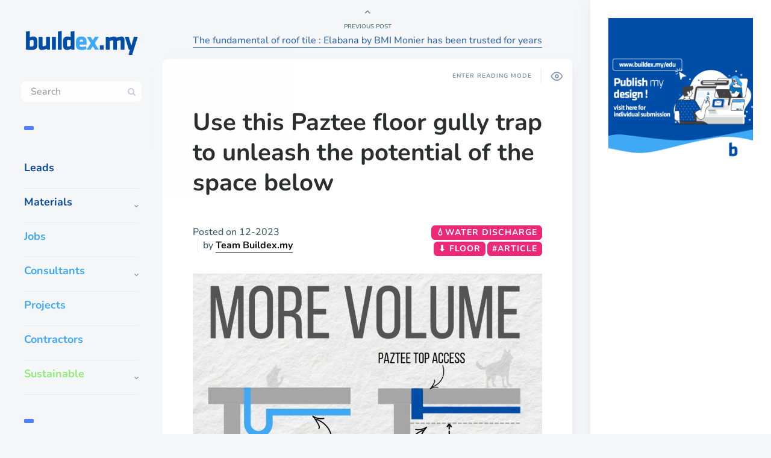

--- FILE ---
content_type: text/html; charset=UTF-8
request_url: https://buildex.my/smartflo-paztee/
body_size: 92701
content:

<!DOCTYPE html>
<!--[if IE 7]>
<html class="ie ie7" lang="en-US" prefix="og: https://ogp.me/ns#">
<![endif]-->
<!--[if IE 8]>
<html class="ie ie8" lang="en-US" prefix="og: https://ogp.me/ns#">
<![endif]-->
<!--[if !(IE 7) | !(IE 8) ]><!-->
<html lang="en-US" prefix="og: https://ogp.me/ns#">
<!--<![endif]-->
<head><meta charset="UTF-8"><script>if(navigator.userAgent.match(/MSIE|Internet Explorer/i)||navigator.userAgent.match(/Trident\/7\..*?rv:11/i)){var href=document.location.href;if(!href.match(/[?&]nowprocket/)){if(href.indexOf("?")==-1){if(href.indexOf("#")==-1){document.location.href=href+"?nowprocket=1"}else{document.location.href=href.replace("#","?nowprocket=1#")}}else{if(href.indexOf("#")==-1){document.location.href=href+"&nowprocket=1"}else{document.location.href=href.replace("#","&nowprocket=1#")}}}}</script><script>(()=>{class RocketLazyLoadScripts{constructor(){this.v="2.0.4",this.userEvents=["keydown","keyup","mousedown","mouseup","mousemove","mouseover","mouseout","touchmove","touchstart","touchend","touchcancel","wheel","click","dblclick","input"],this.attributeEvents=["onblur","onclick","oncontextmenu","ondblclick","onfocus","onmousedown","onmouseenter","onmouseleave","onmousemove","onmouseout","onmouseover","onmouseup","onmousewheel","onscroll","onsubmit"]}async t(){this.i(),this.o(),/iP(ad|hone)/.test(navigator.userAgent)&&this.h(),this.u(),this.l(this),this.m(),this.k(this),this.p(this),this._(),await Promise.all([this.R(),this.L()]),this.lastBreath=Date.now(),this.S(this),this.P(),this.D(),this.O(),this.M(),await this.C(this.delayedScripts.normal),await this.C(this.delayedScripts.defer),await this.C(this.delayedScripts.async),await this.T(),await this.F(),await this.j(),await this.A(),window.dispatchEvent(new Event("rocket-allScriptsLoaded")),this.everythingLoaded=!0,this.lastTouchEnd&&await new Promise(t=>setTimeout(t,500-Date.now()+this.lastTouchEnd)),this.I(),this.H(),this.U(),this.W()}i(){this.CSPIssue=sessionStorage.getItem("rocketCSPIssue"),document.addEventListener("securitypolicyviolation",t=>{this.CSPIssue||"script-src-elem"!==t.violatedDirective||"data"!==t.blockedURI||(this.CSPIssue=!0,sessionStorage.setItem("rocketCSPIssue",!0))},{isRocket:!0})}o(){window.addEventListener("pageshow",t=>{this.persisted=t.persisted,this.realWindowLoadedFired=!0},{isRocket:!0}),window.addEventListener("pagehide",()=>{this.onFirstUserAction=null},{isRocket:!0})}h(){let t;function e(e){t=e}window.addEventListener("touchstart",e,{isRocket:!0}),window.addEventListener("touchend",function i(o){o.changedTouches[0]&&t.changedTouches[0]&&Math.abs(o.changedTouches[0].pageX-t.changedTouches[0].pageX)<10&&Math.abs(o.changedTouches[0].pageY-t.changedTouches[0].pageY)<10&&o.timeStamp-t.timeStamp<200&&(window.removeEventListener("touchstart",e,{isRocket:!0}),window.removeEventListener("touchend",i,{isRocket:!0}),"INPUT"===o.target.tagName&&"text"===o.target.type||(o.target.dispatchEvent(new TouchEvent("touchend",{target:o.target,bubbles:!0})),o.target.dispatchEvent(new MouseEvent("mouseover",{target:o.target,bubbles:!0})),o.target.dispatchEvent(new PointerEvent("click",{target:o.target,bubbles:!0,cancelable:!0,detail:1,clientX:o.changedTouches[0].clientX,clientY:o.changedTouches[0].clientY})),event.preventDefault()))},{isRocket:!0})}q(t){this.userActionTriggered||("mousemove"!==t.type||this.firstMousemoveIgnored?"keyup"===t.type||"mouseover"===t.type||"mouseout"===t.type||(this.userActionTriggered=!0,this.onFirstUserAction&&this.onFirstUserAction()):this.firstMousemoveIgnored=!0),"click"===t.type&&t.preventDefault(),t.stopPropagation(),t.stopImmediatePropagation(),"touchstart"===this.lastEvent&&"touchend"===t.type&&(this.lastTouchEnd=Date.now()),"click"===t.type&&(this.lastTouchEnd=0),this.lastEvent=t.type,t.composedPath&&t.composedPath()[0].getRootNode()instanceof ShadowRoot&&(t.rocketTarget=t.composedPath()[0]),this.savedUserEvents.push(t)}u(){this.savedUserEvents=[],this.userEventHandler=this.q.bind(this),this.userEvents.forEach(t=>window.addEventListener(t,this.userEventHandler,{passive:!1,isRocket:!0})),document.addEventListener("visibilitychange",this.userEventHandler,{isRocket:!0})}U(){this.userEvents.forEach(t=>window.removeEventListener(t,this.userEventHandler,{passive:!1,isRocket:!0})),document.removeEventListener("visibilitychange",this.userEventHandler,{isRocket:!0}),this.savedUserEvents.forEach(t=>{(t.rocketTarget||t.target).dispatchEvent(new window[t.constructor.name](t.type,t))})}m(){const t="return false",e=Array.from(this.attributeEvents,t=>"data-rocket-"+t),i="["+this.attributeEvents.join("],[")+"]",o="[data-rocket-"+this.attributeEvents.join("],[data-rocket-")+"]",s=(e,i,o)=>{o&&o!==t&&(e.setAttribute("data-rocket-"+i,o),e["rocket"+i]=new Function("event",o),e.setAttribute(i,t))};new MutationObserver(t=>{for(const n of t)"attributes"===n.type&&(n.attributeName.startsWith("data-rocket-")||this.everythingLoaded?n.attributeName.startsWith("data-rocket-")&&this.everythingLoaded&&this.N(n.target,n.attributeName.substring(12)):s(n.target,n.attributeName,n.target.getAttribute(n.attributeName))),"childList"===n.type&&n.addedNodes.forEach(t=>{if(t.nodeType===Node.ELEMENT_NODE)if(this.everythingLoaded)for(const i of[t,...t.querySelectorAll(o)])for(const t of i.getAttributeNames())e.includes(t)&&this.N(i,t.substring(12));else for(const e of[t,...t.querySelectorAll(i)])for(const t of e.getAttributeNames())this.attributeEvents.includes(t)&&s(e,t,e.getAttribute(t))})}).observe(document,{subtree:!0,childList:!0,attributeFilter:[...this.attributeEvents,...e]})}I(){this.attributeEvents.forEach(t=>{document.querySelectorAll("[data-rocket-"+t+"]").forEach(e=>{this.N(e,t)})})}N(t,e){const i=t.getAttribute("data-rocket-"+e);i&&(t.setAttribute(e,i),t.removeAttribute("data-rocket-"+e))}k(t){Object.defineProperty(HTMLElement.prototype,"onclick",{get(){return this.rocketonclick||null},set(e){this.rocketonclick=e,this.setAttribute(t.everythingLoaded?"onclick":"data-rocket-onclick","this.rocketonclick(event)")}})}S(t){function e(e,i){let o=e[i];e[i]=null,Object.defineProperty(e,i,{get:()=>o,set(s){t.everythingLoaded?o=s:e["rocket"+i]=o=s}})}e(document,"onreadystatechange"),e(window,"onload"),e(window,"onpageshow");try{Object.defineProperty(document,"readyState",{get:()=>t.rocketReadyState,set(e){t.rocketReadyState=e},configurable:!0}),document.readyState="loading"}catch(t){console.log("WPRocket DJE readyState conflict, bypassing")}}l(t){this.originalAddEventListener=EventTarget.prototype.addEventListener,this.originalRemoveEventListener=EventTarget.prototype.removeEventListener,this.savedEventListeners=[],EventTarget.prototype.addEventListener=function(e,i,o){o&&o.isRocket||!t.B(e,this)&&!t.userEvents.includes(e)||t.B(e,this)&&!t.userActionTriggered||e.startsWith("rocket-")||t.everythingLoaded?t.originalAddEventListener.call(this,e,i,o):(t.savedEventListeners.push({target:this,remove:!1,type:e,func:i,options:o}),"mouseenter"!==e&&"mouseleave"!==e||t.originalAddEventListener.call(this,e,t.savedUserEvents.push,o))},EventTarget.prototype.removeEventListener=function(e,i,o){o&&o.isRocket||!t.B(e,this)&&!t.userEvents.includes(e)||t.B(e,this)&&!t.userActionTriggered||e.startsWith("rocket-")||t.everythingLoaded?t.originalRemoveEventListener.call(this,e,i,o):t.savedEventListeners.push({target:this,remove:!0,type:e,func:i,options:o})}}J(t,e){this.savedEventListeners=this.savedEventListeners.filter(i=>{let o=i.type,s=i.target||window;return e!==o||t!==s||(this.B(o,s)&&(i.type="rocket-"+o),this.$(i),!1)})}H(){EventTarget.prototype.addEventListener=this.originalAddEventListener,EventTarget.prototype.removeEventListener=this.originalRemoveEventListener,this.savedEventListeners.forEach(t=>this.$(t))}$(t){t.remove?this.originalRemoveEventListener.call(t.target,t.type,t.func,t.options):this.originalAddEventListener.call(t.target,t.type,t.func,t.options)}p(t){let e;function i(e){return t.everythingLoaded?e:e.split(" ").map(t=>"load"===t||t.startsWith("load.")?"rocket-jquery-load":t).join(" ")}function o(o){function s(e){const s=o.fn[e];o.fn[e]=o.fn.init.prototype[e]=function(){return this[0]===window&&t.userActionTriggered&&("string"==typeof arguments[0]||arguments[0]instanceof String?arguments[0]=i(arguments[0]):"object"==typeof arguments[0]&&Object.keys(arguments[0]).forEach(t=>{const e=arguments[0][t];delete arguments[0][t],arguments[0][i(t)]=e})),s.apply(this,arguments),this}}if(o&&o.fn&&!t.allJQueries.includes(o)){const e={DOMContentLoaded:[],"rocket-DOMContentLoaded":[]};for(const t in e)document.addEventListener(t,()=>{e[t].forEach(t=>t())},{isRocket:!0});o.fn.ready=o.fn.init.prototype.ready=function(i){function s(){parseInt(o.fn.jquery)>2?setTimeout(()=>i.bind(document)(o)):i.bind(document)(o)}return"function"==typeof i&&(t.realDomReadyFired?!t.userActionTriggered||t.fauxDomReadyFired?s():e["rocket-DOMContentLoaded"].push(s):e.DOMContentLoaded.push(s)),o([])},s("on"),s("one"),s("off"),t.allJQueries.push(o)}e=o}t.allJQueries=[],o(window.jQuery),Object.defineProperty(window,"jQuery",{get:()=>e,set(t){o(t)}})}P(){const t=new Map;document.write=document.writeln=function(e){const i=document.currentScript,o=document.createRange(),s=i.parentElement;let n=t.get(i);void 0===n&&(n=i.nextSibling,t.set(i,n));const c=document.createDocumentFragment();o.setStart(c,0),c.appendChild(o.createContextualFragment(e)),s.insertBefore(c,n)}}async R(){return new Promise(t=>{this.userActionTriggered?t():this.onFirstUserAction=t})}async L(){return new Promise(t=>{document.addEventListener("DOMContentLoaded",()=>{this.realDomReadyFired=!0,t()},{isRocket:!0})})}async j(){return this.realWindowLoadedFired?Promise.resolve():new Promise(t=>{window.addEventListener("load",t,{isRocket:!0})})}M(){this.pendingScripts=[];this.scriptsMutationObserver=new MutationObserver(t=>{for(const e of t)e.addedNodes.forEach(t=>{"SCRIPT"!==t.tagName||t.noModule||t.isWPRocket||this.pendingScripts.push({script:t,promise:new Promise(e=>{const i=()=>{const i=this.pendingScripts.findIndex(e=>e.script===t);i>=0&&this.pendingScripts.splice(i,1),e()};t.addEventListener("load",i,{isRocket:!0}),t.addEventListener("error",i,{isRocket:!0}),setTimeout(i,1e3)})})})}),this.scriptsMutationObserver.observe(document,{childList:!0,subtree:!0})}async F(){await this.X(),this.pendingScripts.length?(await this.pendingScripts[0].promise,await this.F()):this.scriptsMutationObserver.disconnect()}D(){this.delayedScripts={normal:[],async:[],defer:[]},document.querySelectorAll("script[type$=rocketlazyloadscript]").forEach(t=>{t.hasAttribute("data-rocket-src")?t.hasAttribute("async")&&!1!==t.async?this.delayedScripts.async.push(t):t.hasAttribute("defer")&&!1!==t.defer||"module"===t.getAttribute("data-rocket-type")?this.delayedScripts.defer.push(t):this.delayedScripts.normal.push(t):this.delayedScripts.normal.push(t)})}async _(){await this.L();let t=[];document.querySelectorAll("script[type$=rocketlazyloadscript][data-rocket-src]").forEach(e=>{let i=e.getAttribute("data-rocket-src");if(i&&!i.startsWith("data:")){i.startsWith("//")&&(i=location.protocol+i);try{const o=new URL(i).origin;o!==location.origin&&t.push({src:o,crossOrigin:e.crossOrigin||"module"===e.getAttribute("data-rocket-type")})}catch(t){}}}),t=[...new Map(t.map(t=>[JSON.stringify(t),t])).values()],this.Y(t,"preconnect")}async G(t){if(await this.K(),!0!==t.noModule||!("noModule"in HTMLScriptElement.prototype))return new Promise(e=>{let i;function o(){(i||t).setAttribute("data-rocket-status","executed"),e()}try{if(navigator.userAgent.includes("Firefox/")||""===navigator.vendor||this.CSPIssue)i=document.createElement("script"),[...t.attributes].forEach(t=>{let e=t.nodeName;"type"!==e&&("data-rocket-type"===e&&(e="type"),"data-rocket-src"===e&&(e="src"),i.setAttribute(e,t.nodeValue))}),t.text&&(i.text=t.text),t.nonce&&(i.nonce=t.nonce),i.hasAttribute("src")?(i.addEventListener("load",o,{isRocket:!0}),i.addEventListener("error",()=>{i.setAttribute("data-rocket-status","failed-network"),e()},{isRocket:!0}),setTimeout(()=>{i.isConnected||e()},1)):(i.text=t.text,o()),i.isWPRocket=!0,t.parentNode.replaceChild(i,t);else{const i=t.getAttribute("data-rocket-type"),s=t.getAttribute("data-rocket-src");i?(t.type=i,t.removeAttribute("data-rocket-type")):t.removeAttribute("type"),t.addEventListener("load",o,{isRocket:!0}),t.addEventListener("error",i=>{this.CSPIssue&&i.target.src.startsWith("data:")?(console.log("WPRocket: CSP fallback activated"),t.removeAttribute("src"),this.G(t).then(e)):(t.setAttribute("data-rocket-status","failed-network"),e())},{isRocket:!0}),s?(t.fetchPriority="high",t.removeAttribute("data-rocket-src"),t.src=s):t.src="data:text/javascript;base64,"+window.btoa(unescape(encodeURIComponent(t.text)))}}catch(i){t.setAttribute("data-rocket-status","failed-transform"),e()}});t.setAttribute("data-rocket-status","skipped")}async C(t){const e=t.shift();return e?(e.isConnected&&await this.G(e),this.C(t)):Promise.resolve()}O(){this.Y([...this.delayedScripts.normal,...this.delayedScripts.defer,...this.delayedScripts.async],"preload")}Y(t,e){this.trash=this.trash||[];let i=!0;var o=document.createDocumentFragment();t.forEach(t=>{const s=t.getAttribute&&t.getAttribute("data-rocket-src")||t.src;if(s&&!s.startsWith("data:")){const n=document.createElement("link");n.href=s,n.rel=e,"preconnect"!==e&&(n.as="script",n.fetchPriority=i?"high":"low"),t.getAttribute&&"module"===t.getAttribute("data-rocket-type")&&(n.crossOrigin=!0),t.crossOrigin&&(n.crossOrigin=t.crossOrigin),t.integrity&&(n.integrity=t.integrity),t.nonce&&(n.nonce=t.nonce),o.appendChild(n),this.trash.push(n),i=!1}}),document.head.appendChild(o)}W(){this.trash.forEach(t=>t.remove())}async T(){try{document.readyState="interactive"}catch(t){}this.fauxDomReadyFired=!0;try{await this.K(),this.J(document,"readystatechange"),document.dispatchEvent(new Event("rocket-readystatechange")),await this.K(),document.rocketonreadystatechange&&document.rocketonreadystatechange(),await this.K(),this.J(document,"DOMContentLoaded"),document.dispatchEvent(new Event("rocket-DOMContentLoaded")),await this.K(),this.J(window,"DOMContentLoaded"),window.dispatchEvent(new Event("rocket-DOMContentLoaded"))}catch(t){console.error(t)}}async A(){try{document.readyState="complete"}catch(t){}try{await this.K(),this.J(document,"readystatechange"),document.dispatchEvent(new Event("rocket-readystatechange")),await this.K(),document.rocketonreadystatechange&&document.rocketonreadystatechange(),await this.K(),this.J(window,"load"),window.dispatchEvent(new Event("rocket-load")),await this.K(),window.rocketonload&&window.rocketonload(),await this.K(),this.allJQueries.forEach(t=>t(window).trigger("rocket-jquery-load")),await this.K(),this.J(window,"pageshow");const t=new Event("rocket-pageshow");t.persisted=this.persisted,window.dispatchEvent(t),await this.K(),window.rocketonpageshow&&window.rocketonpageshow({persisted:this.persisted})}catch(t){console.error(t)}}async K(){Date.now()-this.lastBreath>45&&(await this.X(),this.lastBreath=Date.now())}async X(){return document.hidden?new Promise(t=>setTimeout(t)):new Promise(t=>requestAnimationFrame(t))}B(t,e){return e===document&&"readystatechange"===t||(e===document&&"DOMContentLoaded"===t||(e===window&&"DOMContentLoaded"===t||(e===window&&"load"===t||e===window&&"pageshow"===t)))}static run(){(new RocketLazyLoadScripts).t()}}RocketLazyLoadScripts.run()})();</script>
  
  <meta name="viewport" content="width=device-width,initial-scale=1">
  <meta http-equiv="X-UA-Compatible" content="IE=edge">
  <link rel="profile" href="http://gmpg.org/xfn/11">
  <link rel="pingback" href="https://buildex.my/xmlrpc.php">
    	<style></style>
	
<!-- Search Engine Optimization by Rank Math - https://rankmath.com/ -->
<title>Use This Paztee Floor Gully Trap To Unleash The Potential Of The Space Below | Buildex.my</title>
<link crossorigin data-rocket-preconnect href="https://connect.facebook.net" rel="preconnect">
<link crossorigin data-rocket-preconnect href="https://fonts.googleapis.com" rel="preconnect">
<link crossorigin data-rocket-preconnect href="https://fonts.gstatic.com" rel="preconnect">
<link crossorigin data-rocket-preconnect href="https://www.googletagmanager.com" rel="preconnect">
<link data-rocket-preload as="style" href="https://fonts.googleapis.com/css?family=Nunito%3A500%2C600%2C700&#038;display=swap" rel="preload">
<link href="https://fonts.googleapis.com/css?family=Nunito%3A500%2C600%2C700&#038;display=swap" media="print" onload="this.media=&#039;all&#039;" rel="stylesheet">
<noscript><link rel="stylesheet" href="https://fonts.googleapis.com/css?family=Nunito%3A500%2C600%2C700&#038;display=swap"></noscript>
<link crossorigin data-rocket-preload as="font" href="https://fonts.gstatic.com/s/nunito/v26/XRXV3I6Li01BKofINeaB.woff2" rel="preload">
<link crossorigin data-rocket-preload as="font" href="https://buildex.my/wp-content/themes/pluto-by-osetin/assets/fonts/osfonts/osfonts.woff?-gq2skg" rel="preload">
<style id="wpr-usedcss">img.emoji{display:inline!important;border:none!important;box-shadow:none!important;height:1em!important;width:1em!important;margin:0 .07em!important;vertical-align:-.1em!important;background:0 0!important;padding:0!important}.wp-block-button__link{box-sizing:border-box;cursor:pointer;display:inline-block;text-align:center;word-break:break-word}:where(.wp-block-button__link){border-radius:9999px;box-shadow:none;padding:calc(.667em + 2px) calc(1.333em + 2px);text-decoration:none}.wp-block-buttons>.wp-block-button.has-custom-width{max-width:none}.wp-block-buttons>.wp-block-button.has-custom-width .wp-block-button__link{width:100%}.wp-block-buttons>.wp-block-button.wp-block-button__width-100{flex-basis:100%;width:100%}:root :where(.wp-block-button .wp-block-button__link.is-style-outline),:root :where(.wp-block-button.is-style-outline>.wp-block-button__link){border:2px solid;padding:.667em 1.333em}:root :where(.wp-block-button .wp-block-button__link.is-style-outline:not(.has-text-color)),:root :where(.wp-block-button.is-style-outline>.wp-block-button__link:not(.has-text-color)){color:currentColor}:root :where(.wp-block-button .wp-block-button__link.is-style-outline:not(.has-background)),:root :where(.wp-block-button.is-style-outline>.wp-block-button__link:not(.has-background)){background-color:initial;background-image:none}.wp-block-buttons>.wp-block-button{display:inline-block;margin:0}.wp-block-buttons.is-content-justification-center{justify-content:center}:where(.wp-block-calendar table:not(.has-background) th){background:#ddd}:where(.wp-block-columns){margin-bottom:1.75em}:where(.wp-block-columns.has-background){padding:1.25em 2.375em}:where(.wp-block-post-comments input[type=submit]){border:none}:where(.wp-block-cover-image:not(.has-text-color)),:where(.wp-block-cover:not(.has-text-color)){color:#fff}:where(.wp-block-cover-image.is-light:not(.has-text-color)),:where(.wp-block-cover.is-light:not(.has-text-color)){color:#000}:root :where(.wp-block-cover h1:not(.has-text-color)),:root :where(.wp-block-cover h2:not(.has-text-color)),:root :where(.wp-block-cover h3:not(.has-text-color)),:root :where(.wp-block-cover h4:not(.has-text-color)),:root :where(.wp-block-cover h5:not(.has-text-color)),:root :where(.wp-block-cover h6:not(.has-text-color)),:root :where(.wp-block-cover p:not(.has-text-color)){color:inherit}:where(.wp-block-file){margin-bottom:1.5em}:where(.wp-block-file__button){border-radius:2em;display:inline-block;padding:.5em 1em}:where(.wp-block-file__button):is(a):active,:where(.wp-block-file__button):is(a):focus,:where(.wp-block-file__button):is(a):hover,:where(.wp-block-file__button):is(a):visited{box-shadow:none;color:#fff;opacity:.85;text-decoration:none}:where(.wp-block-group.wp-block-group-is-layout-constrained){position:relative}h1.has-background,h3.has-background,h4.has-background,h5.has-background{padding:1.25em 2.375em}.wp-block-image img{box-sizing:border-box;height:auto;max-width:100%;vertical-align:bottom}.wp-block-image[style*=border-radius] img,.wp-block-image[style*=border-radius]>a{border-radius:inherit}.wp-block-image :where(figcaption){margin-bottom:1em;margin-top:.5em}:root :where(.wp-block-image.is-style-rounded img,.wp-block-image .is-style-rounded img){border-radius:9999px}.wp-block-image figure{margin:0}:where(.wp-block-latest-comments:not([style*=line-height] .wp-block-latest-comments__comment)){line-height:1.1}:where(.wp-block-latest-comments:not([style*=line-height] .wp-block-latest-comments__comment-excerpt p)){line-height:1.8}:root :where(.wp-block-latest-posts.is-grid){padding:0}:root :where(.wp-block-latest-posts.wp-block-latest-posts__list){padding-left:0}ul{box-sizing:border-box}:root :where(ul.has-background,ol.has-background){padding:1.25em 2.375em}:where(.wp-block-navigation.has-background .wp-block-navigation-item a:not(.wp-element-button)),:where(.wp-block-navigation.has-background .wp-block-navigation-submenu a:not(.wp-element-button)){padding:.5em 1em}:where(.wp-block-navigation .wp-block-navigation__submenu-container .wp-block-navigation-item a:not(.wp-element-button)),:where(.wp-block-navigation .wp-block-navigation__submenu-container .wp-block-navigation-submenu a:not(.wp-element-button)),:where(.wp-block-navigation .wp-block-navigation__submenu-container .wp-block-navigation-submenu button.wp-block-navigation-item__content),:where(.wp-block-navigation .wp-block-navigation__submenu-container .wp-block-pages-list__item button.wp-block-navigation-item__content){padding:.5em 1em}:root :where(p.has-background){padding:1.25em 2.375em}:where(p.has-text-color:not(.has-link-color)) a{color:inherit}:where(.wp-block-post-comments-form) input:not([type=submit]),:where(.wp-block-post-comments-form) textarea{border:1px solid #949494;font-family:inherit;font-size:1em}:where(.wp-block-post-comments-form) input:where(:not([type=submit]):not([type=checkbox])),:where(.wp-block-post-comments-form) textarea{padding:calc(.667em + 2px)}:where(.wp-block-post-excerpt){margin-bottom:var(--wp--style--block-gap);margin-top:var(--wp--style--block-gap)}:where(.wp-block-preformatted.has-background){padding:1.25em 2.375em}:where(.wp-block-search__button){border:1px solid #ccc;padding:6px 10px}:where(.wp-block-search__input){font-family:inherit;font-size:inherit;font-style:inherit;font-weight:inherit;letter-spacing:inherit;line-height:inherit;text-transform:inherit}:where(.wp-block-search__button-inside .wp-block-search__inside-wrapper){border:1px solid #949494;box-sizing:border-box;padding:4px}:where(.wp-block-search__button-inside .wp-block-search__inside-wrapper) .wp-block-search__input{border:none;border-radius:0;padding:0 4px}:where(.wp-block-search__button-inside .wp-block-search__inside-wrapper) .wp-block-search__input:focus{outline:0}:where(.wp-block-search__button-inside .wp-block-search__inside-wrapper) :where(.wp-block-search__button){padding:4px 8px}:root :where(.wp-block-separator.is-style-dots){height:auto;line-height:1;text-align:center}:root :where(.wp-block-separator.is-style-dots):before{color:currentColor;content:"···";font-family:serif;font-size:1.5em;letter-spacing:2em;padding-left:2em}:root :where(.wp-block-site-logo.is-style-rounded){border-radius:9999px}:root :where(.wp-block-site-title a){color:inherit}.wp-block-social-links{background:0 0;box-sizing:border-box;margin-left:0;padding-left:0;padding-right:0;text-indent:0}.wp-block-social-links .wp-social-link a,.wp-block-social-links .wp-social-link a:hover{border-bottom:0;box-shadow:none;text-decoration:none}.wp-block-social-links .wp-social-link svg{height:1em;width:1em}.wp-block-social-links .wp-social-link span:not(.screen-reader-text){font-size:.65em;margin-left:.5em;margin-right:.5em}.wp-block-social-links,.wp-block-social-links.has-normal-icon-size{font-size:24px}.wp-block-social-link{border-radius:9999px;display:block;height:auto;transition:transform .1s ease}@media (prefers-reduced-motion:reduce){.wp-block-social-link{transition-delay:0s;transition-duration:0s}}.wp-block-social-link a{align-items:center;display:flex;line-height:0;transition:transform .1s ease}.wp-block-social-link:hover{transform:scale(1.1)}.wp-block-social-links .wp-block-social-link.wp-social-link{display:inline-block;margin:0;padding:0}.wp-block-social-links .wp-block-social-link.wp-social-link .wp-block-social-link-anchor,.wp-block-social-links .wp-block-social-link.wp-social-link .wp-block-social-link-anchor svg,.wp-block-social-links .wp-block-social-link.wp-social-link .wp-block-social-link-anchor:active,.wp-block-social-links .wp-block-social-link.wp-social-link .wp-block-social-link-anchor:hover,.wp-block-social-links .wp-block-social-link.wp-social-link .wp-block-social-link-anchor:visited{color:currentColor;fill:currentColor}:where(.wp-block-social-links:not(.is-style-logos-only)) .wp-social-link{background-color:#f0f0f0;color:#444}:where(.wp-block-social-links:not(.is-style-logos-only)) .wp-social-link-amazon{background-color:#f90;color:#fff}:where(.wp-block-social-links:not(.is-style-logos-only)) .wp-social-link-bandcamp{background-color:#1ea0c3;color:#fff}:where(.wp-block-social-links:not(.is-style-logos-only)) .wp-social-link-behance{background-color:#0757fe;color:#fff}:where(.wp-block-social-links:not(.is-style-logos-only)) .wp-social-link-bluesky{background-color:#0a7aff;color:#fff}:where(.wp-block-social-links:not(.is-style-logos-only)) .wp-social-link-codepen{background-color:#1e1f26;color:#fff}:where(.wp-block-social-links:not(.is-style-logos-only)) .wp-social-link-deviantart{background-color:#02e49b;color:#fff}:where(.wp-block-social-links:not(.is-style-logos-only)) .wp-social-link-dribbble{background-color:#e94c89;color:#fff}:where(.wp-block-social-links:not(.is-style-logos-only)) .wp-social-link-dropbox{background-color:#4280ff;color:#fff}:where(.wp-block-social-links:not(.is-style-logos-only)) .wp-social-link-etsy{background-color:#f45800;color:#fff}:where(.wp-block-social-links:not(.is-style-logos-only)) .wp-social-link-facebook{background-color:#1778f2;color:#fff}:where(.wp-block-social-links:not(.is-style-logos-only)) .wp-social-link-fivehundredpx{background-color:#000;color:#fff}:where(.wp-block-social-links:not(.is-style-logos-only)) .wp-social-link-flickr{background-color:#0461dd;color:#fff}:where(.wp-block-social-links:not(.is-style-logos-only)) .wp-social-link-foursquare{background-color:#e65678;color:#fff}:where(.wp-block-social-links:not(.is-style-logos-only)) .wp-social-link-github{background-color:#24292d;color:#fff}:where(.wp-block-social-links:not(.is-style-logos-only)) .wp-social-link-goodreads{background-color:#eceadd;color:#382110}:where(.wp-block-social-links:not(.is-style-logos-only)) .wp-social-link-google{background-color:#ea4434;color:#fff}:where(.wp-block-social-links:not(.is-style-logos-only)) .wp-social-link-gravatar{background-color:#1d4fc4;color:#fff}:where(.wp-block-social-links:not(.is-style-logos-only)) .wp-social-link-instagram{background-color:#f00075;color:#fff}:where(.wp-block-social-links:not(.is-style-logos-only)) .wp-social-link-lastfm{background-color:#e21b24;color:#fff}:where(.wp-block-social-links:not(.is-style-logos-only)) .wp-social-link-linkedin{background-color:#0d66c2;color:#fff}:where(.wp-block-social-links:not(.is-style-logos-only)) .wp-social-link-mastodon{background-color:#3288d4;color:#fff}:where(.wp-block-social-links:not(.is-style-logos-only)) .wp-social-link-medium{background-color:#000;color:#fff}:where(.wp-block-social-links:not(.is-style-logos-only)) .wp-social-link-meetup{background-color:#f6405f;color:#fff}:where(.wp-block-social-links:not(.is-style-logos-only)) .wp-social-link-patreon{background-color:#000;color:#fff}:where(.wp-block-social-links:not(.is-style-logos-only)) .wp-social-link-pinterest{background-color:#e60122;color:#fff}:where(.wp-block-social-links:not(.is-style-logos-only)) .wp-social-link-pocket{background-color:#ef4155;color:#fff}:where(.wp-block-social-links:not(.is-style-logos-only)) .wp-social-link-reddit{background-color:#ff4500;color:#fff}:where(.wp-block-social-links:not(.is-style-logos-only)) .wp-social-link-skype{background-color:#0478d7;color:#fff}:where(.wp-block-social-links:not(.is-style-logos-only)) .wp-social-link-snapchat{background-color:#fefc00;color:#fff;stroke:#000}:where(.wp-block-social-links:not(.is-style-logos-only)) .wp-social-link-soundcloud{background-color:#ff5600;color:#fff}:where(.wp-block-social-links:not(.is-style-logos-only)) .wp-social-link-spotify{background-color:#1bd760;color:#fff}:where(.wp-block-social-links:not(.is-style-logos-only)) .wp-social-link-telegram{background-color:#2aabee;color:#fff}:where(.wp-block-social-links:not(.is-style-logos-only)) .wp-social-link-threads{background-color:#000;color:#fff}:where(.wp-block-social-links:not(.is-style-logos-only)) .wp-social-link-tiktok{background-color:#000;color:#fff}:where(.wp-block-social-links:not(.is-style-logos-only)) .wp-social-link-tumblr{background-color:#011835;color:#fff}:where(.wp-block-social-links:not(.is-style-logos-only)) .wp-social-link-twitch{background-color:#6440a4;color:#fff}:where(.wp-block-social-links:not(.is-style-logos-only)) .wp-social-link-twitter{background-color:#1da1f2;color:#fff}:where(.wp-block-social-links:not(.is-style-logos-only)) .wp-social-link-vimeo{background-color:#1eb7ea;color:#fff}:where(.wp-block-social-links:not(.is-style-logos-only)) .wp-social-link-vk{background-color:#4680c2;color:#fff}:where(.wp-block-social-links:not(.is-style-logos-only)) .wp-social-link-wordpress{background-color:#3499cd;color:#fff}:where(.wp-block-social-links:not(.is-style-logos-only)) .wp-social-link-whatsapp{background-color:#25d366;color:#fff}:where(.wp-block-social-links:not(.is-style-logos-only)) .wp-social-link-x{background-color:#000;color:#fff}:where(.wp-block-social-links:not(.is-style-logos-only)) .wp-social-link-yelp{background-color:#d32422;color:#fff}:where(.wp-block-social-links:not(.is-style-logos-only)) .wp-social-link-youtube{background-color:red;color:#fff}:where(.wp-block-social-links.is-style-logos-only) .wp-social-link{background:0 0}:where(.wp-block-social-links.is-style-logos-only) .wp-social-link svg{height:1.25em;width:1.25em}:where(.wp-block-social-links.is-style-logos-only) .wp-social-link-amazon{color:#f90}:where(.wp-block-social-links.is-style-logos-only) .wp-social-link-bandcamp{color:#1ea0c3}:where(.wp-block-social-links.is-style-logos-only) .wp-social-link-behance{color:#0757fe}:where(.wp-block-social-links.is-style-logos-only) .wp-social-link-bluesky{color:#0a7aff}:where(.wp-block-social-links.is-style-logos-only) .wp-social-link-codepen{color:#1e1f26}:where(.wp-block-social-links.is-style-logos-only) .wp-social-link-deviantart{color:#02e49b}:where(.wp-block-social-links.is-style-logos-only) .wp-social-link-dribbble{color:#e94c89}:where(.wp-block-social-links.is-style-logos-only) .wp-social-link-dropbox{color:#4280ff}:where(.wp-block-social-links.is-style-logos-only) .wp-social-link-etsy{color:#f45800}:where(.wp-block-social-links.is-style-logos-only) .wp-social-link-facebook{color:#1778f2}:where(.wp-block-social-links.is-style-logos-only) .wp-social-link-fivehundredpx{color:#000}:where(.wp-block-social-links.is-style-logos-only) .wp-social-link-flickr{color:#0461dd}:where(.wp-block-social-links.is-style-logos-only) .wp-social-link-foursquare{color:#e65678}:where(.wp-block-social-links.is-style-logos-only) .wp-social-link-github{color:#24292d}:where(.wp-block-social-links.is-style-logos-only) .wp-social-link-goodreads{color:#382110}:where(.wp-block-social-links.is-style-logos-only) .wp-social-link-google{color:#ea4434}:where(.wp-block-social-links.is-style-logos-only) .wp-social-link-gravatar{color:#1d4fc4}:where(.wp-block-social-links.is-style-logos-only) .wp-social-link-instagram{color:#f00075}:where(.wp-block-social-links.is-style-logos-only) .wp-social-link-lastfm{color:#e21b24}:where(.wp-block-social-links.is-style-logos-only) .wp-social-link-linkedin{color:#0d66c2}:where(.wp-block-social-links.is-style-logos-only) .wp-social-link-mastodon{color:#3288d4}:where(.wp-block-social-links.is-style-logos-only) .wp-social-link-medium{color:#000}:where(.wp-block-social-links.is-style-logos-only) .wp-social-link-meetup{color:#f6405f}:where(.wp-block-social-links.is-style-logos-only) .wp-social-link-patreon{color:#000}:where(.wp-block-social-links.is-style-logos-only) .wp-social-link-pinterest{color:#e60122}:where(.wp-block-social-links.is-style-logos-only) .wp-social-link-pocket{color:#ef4155}:where(.wp-block-social-links.is-style-logos-only) .wp-social-link-reddit{color:#ff4500}:where(.wp-block-social-links.is-style-logos-only) .wp-social-link-skype{color:#0478d7}:where(.wp-block-social-links.is-style-logos-only) .wp-social-link-snapchat{color:#fff;stroke:#000}:where(.wp-block-social-links.is-style-logos-only) .wp-social-link-soundcloud{color:#ff5600}:where(.wp-block-social-links.is-style-logos-only) .wp-social-link-spotify{color:#1bd760}:where(.wp-block-social-links.is-style-logos-only) .wp-social-link-telegram{color:#2aabee}:where(.wp-block-social-links.is-style-logos-only) .wp-social-link-threads{color:#000}:where(.wp-block-social-links.is-style-logos-only) .wp-social-link-tiktok{color:#000}:where(.wp-block-social-links.is-style-logos-only) .wp-social-link-tumblr{color:#011835}:where(.wp-block-social-links.is-style-logos-only) .wp-social-link-twitch{color:#6440a4}:where(.wp-block-social-links.is-style-logos-only) .wp-social-link-twitter{color:#1da1f2}:where(.wp-block-social-links.is-style-logos-only) .wp-social-link-vimeo{color:#1eb7ea}:where(.wp-block-social-links.is-style-logos-only) .wp-social-link-vk{color:#4680c2}:where(.wp-block-social-links.is-style-logos-only) .wp-social-link-whatsapp{color:#25d366}:where(.wp-block-social-links.is-style-logos-only) .wp-social-link-wordpress{color:#3499cd}:where(.wp-block-social-links.is-style-logos-only) .wp-social-link-x{color:#000}:where(.wp-block-social-links.is-style-logos-only) .wp-social-link-yelp{color:#d32422}:where(.wp-block-social-links.is-style-logos-only) .wp-social-link-youtube{color:red}:root :where(.wp-block-social-links .wp-social-link a){padding:.25em}:root :where(.wp-block-social-links.is-style-logos-only .wp-social-link a){padding:0}:root :where(.wp-block-social-links.is-style-pill-shape .wp-social-link a){padding-left:.66667em;padding-right:.66667em}.wp-block-spacer{clear:both}:root :where(.wp-block-tag-cloud.is-style-outline){display:flex;flex-wrap:wrap;gap:1ch}:root :where(.wp-block-tag-cloud.is-style-outline a){border:1px solid;font-size:unset!important;margin-right:0;padding:1ch 2ch;text-decoration:none!important}:where(.wp-block-term-description){margin-bottom:var(--wp--style--block-gap);margin-top:var(--wp--style--block-gap)}:where(pre.wp-block-verse){font-family:inherit}.entry-content{counter-reset:footnotes}.wp-element-button{cursor:pointer}:root{--wp--preset--font-size--normal:16px;--wp--preset--font-size--huge:42px}.screen-reader-text{border:0;clip:rect(1px,1px,1px,1px);clip-path:inset(50%);height:1px;margin:-1px;overflow:hidden;padding:0;position:absolute;width:1px;word-wrap:normal!important}.screen-reader-text:focus{background-color:#ddd;clip:auto!important;clip-path:none;color:#444;display:block;font-size:1em;height:auto;left:5px;line-height:normal;padding:15px 23px 14px;text-decoration:none;top:5px;width:auto;z-index:100000}html :where(.has-border-color){border-style:solid}html :where([style*=border-top-color]){border-top-style:solid}html :where([style*=border-right-color]){border-right-style:solid}html :where([style*=border-bottom-color]){border-bottom-style:solid}html :where([style*=border-left-color]){border-left-style:solid}html :where([style*=border-width]){border-style:solid}html :where([style*=border-top-width]){border-top-style:solid}html :where([style*=border-right-width]){border-right-style:solid}html :where([style*=border-bottom-width]){border-bottom-style:solid}html :where([style*=border-left-width]){border-left-style:solid}html :where(img[class*=wp-image-]){height:auto;max-width:100%}:where(figure){margin:0 0 1em}html :where(.is-position-sticky){--wp-admin--admin-bar--position-offset:var(--wp-admin--admin-bar--height,0px)}.wp-block-button__link{color:#fff;background-color:#32373c;border-radius:9999px;box-shadow:none;text-decoration:none;padding:calc(.667em + 2px) calc(1.333em + 2px);font-size:1.125em}:root{--wp--preset--aspect-ratio--square:1;--wp--preset--aspect-ratio--4-3:4/3;--wp--preset--aspect-ratio--3-4:3/4;--wp--preset--aspect-ratio--3-2:3/2;--wp--preset--aspect-ratio--2-3:2/3;--wp--preset--aspect-ratio--16-9:16/9;--wp--preset--aspect-ratio--9-16:9/16;--wp--preset--color--black:#000000;--wp--preset--color--cyan-bluish-gray:#abb8c3;--wp--preset--color--white:#ffffff;--wp--preset--color--pale-pink:#f78da7;--wp--preset--color--vivid-red:#cf2e2e;--wp--preset--color--luminous-vivid-orange:#ff6900;--wp--preset--color--luminous-vivid-amber:#fcb900;--wp--preset--color--light-green-cyan:#7bdcb5;--wp--preset--color--vivid-green-cyan:#00d084;--wp--preset--color--pale-cyan-blue:#8ed1fc;--wp--preset--color--vivid-cyan-blue:#0693e3;--wp--preset--color--vivid-purple:#9b51e0;--wp--preset--gradient--vivid-cyan-blue-to-vivid-purple:linear-gradient(135deg,rgba(6, 147, 227, 1) 0%,rgb(155, 81, 224) 100%);--wp--preset--gradient--light-green-cyan-to-vivid-green-cyan:linear-gradient(135deg,rgb(122, 220, 180) 0%,rgb(0, 208, 130) 100%);--wp--preset--gradient--luminous-vivid-amber-to-luminous-vivid-orange:linear-gradient(135deg,rgba(252, 185, 0, 1) 0%,rgba(255, 105, 0, 1) 100%);--wp--preset--gradient--luminous-vivid-orange-to-vivid-red:linear-gradient(135deg,rgba(255, 105, 0, 1) 0%,rgb(207, 46, 46) 100%);--wp--preset--gradient--very-light-gray-to-cyan-bluish-gray:linear-gradient(135deg,rgb(238, 238, 238) 0%,rgb(169, 184, 195) 100%);--wp--preset--gradient--cool-to-warm-spectrum:linear-gradient(135deg,rgb(74, 234, 220) 0%,rgb(151, 120, 209) 20%,rgb(207, 42, 186) 40%,rgb(238, 44, 130) 60%,rgb(251, 105, 98) 80%,rgb(254, 248, 76) 100%);--wp--preset--gradient--blush-light-purple:linear-gradient(135deg,rgb(255, 206, 236) 0%,rgb(152, 150, 240) 100%);--wp--preset--gradient--blush-bordeaux:linear-gradient(135deg,rgb(254, 205, 165) 0%,rgb(254, 45, 45) 50%,rgb(107, 0, 62) 100%);--wp--preset--gradient--luminous-dusk:linear-gradient(135deg,rgb(255, 203, 112) 0%,rgb(199, 81, 192) 50%,rgb(65, 88, 208) 100%);--wp--preset--gradient--pale-ocean:linear-gradient(135deg,rgb(255, 245, 203) 0%,rgb(182, 227, 212) 50%,rgb(51, 167, 181) 100%);--wp--preset--gradient--electric-grass:linear-gradient(135deg,rgb(202, 248, 128) 0%,rgb(113, 206, 126) 100%);--wp--preset--gradient--midnight:linear-gradient(135deg,rgb(2, 3, 129) 0%,rgb(40, 116, 252) 100%);--wp--preset--font-size--small:13px;--wp--preset--font-size--medium:20px;--wp--preset--font-size--large:36px;--wp--preset--font-size--x-large:42px;--wp--preset--spacing--20:0.44rem;--wp--preset--spacing--30:0.67rem;--wp--preset--spacing--40:1rem;--wp--preset--spacing--50:1.5rem;--wp--preset--spacing--60:2.25rem;--wp--preset--spacing--70:3.38rem;--wp--preset--spacing--80:5.06rem;--wp--preset--shadow--natural:6px 6px 9px rgba(0, 0, 0, .2);--wp--preset--shadow--deep:12px 12px 50px rgba(0, 0, 0, .4);--wp--preset--shadow--sharp:6px 6px 0px rgba(0, 0, 0, .2);--wp--preset--shadow--outlined:6px 6px 0px -3px rgba(255, 255, 255, 1),6px 6px rgba(0, 0, 0, 1);--wp--preset--shadow--crisp:6px 6px 0px rgba(0, 0, 0, 1)}:where(.is-layout-flex){gap:.5em}:where(.is-layout-grid){gap:.5em}body .is-layout-flex{display:flex}.is-layout-flex{flex-wrap:wrap;align-items:center}.is-layout-flex>:is(*,div){margin:0}.has-cyan-bluish-gray-color{color:var(--wp--preset--color--cyan-bluish-gray)!important}.has-white-color{color:var(--wp--preset--color--white)!important}.has-small-font-size{font-size:var(--wp--preset--font-size--small)!important}:where(.wp-block-post-template.is-layout-flex){gap:1.25em}:where(.wp-block-post-template.is-layout-grid){gap:1.25em}:where(.wp-block-columns.is-layout-flex){gap:2em}:where(.wp-block-columns.is-layout-grid){gap:2em}:root :where(.wp-block-pullquote){font-size:1.5em;line-height:1.6}@font-face{font-display:swap;font-family:Nunito;font-style:normal;font-weight:500;src:url(https://fonts.gstatic.com/s/nunito/v26/XRXV3I6Li01BKofINeaB.woff2) format('woff2');unicode-range:U+0000-00FF,U+0131,U+0152-0153,U+02BB-02BC,U+02C6,U+02DA,U+02DC,U+0304,U+0308,U+0329,U+2000-206F,U+2074,U+20AC,U+2122,U+2191,U+2193,U+2212,U+2215,U+FEFF,U+FFFD}@font-face{font-display:swap;font-family:Nunito;font-style:normal;font-weight:600;src:url(https://fonts.gstatic.com/s/nunito/v26/XRXV3I6Li01BKofINeaB.woff2) format('woff2');unicode-range:U+0000-00FF,U+0131,U+0152-0153,U+02BB-02BC,U+02C6,U+02DA,U+02DC,U+0304,U+0308,U+0329,U+2000-206F,U+2074,U+20AC,U+2122,U+2191,U+2193,U+2212,U+2215,U+FEFF,U+FFFD}@font-face{font-display:swap;font-family:Nunito;font-style:normal;font-weight:700;src:url(https://fonts.gstatic.com/s/nunito/v26/XRXV3I6Li01BKofINeaB.woff2) format('woff2');unicode-range:U+0000-00FF,U+0131,U+0152-0153,U+02BB-02BC,U+02C6,U+02DA,U+02DC,U+0304,U+0308,U+0329,U+2000-206F,U+2074,U+20AC,U+2122,U+2191,U+2193,U+2212,U+2215,U+FEFF,U+FFFD}.mfp-bg{top:0;left:0;width:100%;height:100%;z-index:1048;overflow:hidden;position:fixed;background:#0b0b0b;opacity:.8}.mfp-wrap{top:0;left:0;width:100%;height:100%;z-index:1049;position:fixed;outline:0!important;-webkit-backface-visibility:hidden}.mfp-container{text-align:center;position:absolute;width:100%;height:100%;left:0;top:0;padding:0 8px;-webkit-box-sizing:border-box;-moz-box-sizing:border-box;box-sizing:border-box}.mfp-container:before{content:'';display:inline-block;height:100%;vertical-align:middle}.mfp-align-top .mfp-container:before{display:none}.mfp-content{position:relative;display:inline-block;vertical-align:middle;margin:0 auto;text-align:left;z-index:1045}.mfp-ajax-holder .mfp-content,.mfp-inline-holder .mfp-content{width:100%;cursor:auto}.mfp-ajax-cur{cursor:progress}.mfp-zoom-out-cur,.mfp-zoom-out-cur .mfp-image-holder .mfp-close{cursor:-moz-zoom-out;cursor:-webkit-zoom-out;cursor:zoom-out}.mfp-zoom{cursor:pointer;cursor:-webkit-zoom-in;cursor:-moz-zoom-in;cursor:zoom-in}.mfp-auto-cursor .mfp-content{cursor:auto}.mfp-arrow,.mfp-close,.mfp-counter,.mfp-preloader{-webkit-user-select:none;-moz-user-select:none;user-select:none}.mfp-loading.mfp-figure{display:none}.mfp-hide{display:none!important}.mfp-preloader{color:#ccc;position:absolute;top:50%;width:auto;text-align:center;margin-top:-.8em;left:8px;right:8px;z-index:1044}.mfp-preloader a{color:#ccc}.mfp-preloader a:hover{color:#fff}.mfp-s-ready .mfp-preloader{display:none}.mfp-s-error .mfp-content{display:none}button.mfp-arrow,button.mfp-close{overflow:visible;cursor:pointer;background:0 0;border:0;-webkit-appearance:none;display:block;outline:0;padding:0;z-index:1046;-webkit-box-shadow:none;box-shadow:none}button::-moz-focus-inner{padding:0;border:0}.mfp-close{width:44px;height:44px;line-height:44px;position:absolute;right:0;top:0;text-decoration:none;text-align:center;opacity:.65;padding:0 0 18px 10px;color:#fff;font-style:normal;font-size:28px;font-family:Arial,Baskerville,monospace}.mfp-close:focus,.mfp-close:hover{opacity:1}.mfp-close:active{top:1px}.mfp-close-btn-in .mfp-close{color:#333}.mfp-iframe-holder .mfp-close,.mfp-image-holder .mfp-close{color:#fff;right:-6px;text-align:right;padding-right:6px;width:100%}.mfp-counter{position:absolute;top:0;right:0;color:#ccc;font-size:12px;line-height:18px}.mfp-arrow{position:absolute;opacity:.65;margin:0;top:50%;margin-top:-55px;padding:0;width:90px;height:110px;-webkit-tap-highlight-color:transparent}.mfp-arrow:active{margin-top:-54px}.mfp-arrow:focus,.mfp-arrow:hover{opacity:1}.mfp-arrow .mfp-a,.mfp-arrow .mfp-b,.mfp-arrow:after,.mfp-arrow:before{content:'';display:block;width:0;height:0;position:absolute;left:0;top:0;margin-top:35px;margin-left:35px;border:inset transparent}.mfp-arrow .mfp-a,.mfp-arrow:after{border-top-width:13px;border-bottom-width:13px;top:8px}.mfp-arrow .mfp-b,.mfp-arrow:before{border-top-width:21px;border-bottom-width:21px;opacity:.7}.mfp-arrow-left{left:0}.mfp-arrow-left .mfp-a,.mfp-arrow-left:after{border-right:17px solid #fff;margin-left:31px}.mfp-arrow-left .mfp-b,.mfp-arrow-left:before{margin-left:25px;border-right:27px solid #3f3f3f}.mfp-arrow-right{right:0}.mfp-arrow-right .mfp-a,.mfp-arrow-right:after{border-left:17px solid #fff;margin-left:39px}.mfp-arrow-right .mfp-b,.mfp-arrow-right:before{border-left:27px solid #3f3f3f}.mfp-iframe-holder{padding-top:40px;padding-bottom:40px}.mfp-iframe-holder .mfp-content{line-height:0;width:100%;max-width:900px}.mfp-iframe-holder .mfp-close{top:-40px}.mfp-iframe-scaler{width:100%;height:0;overflow:hidden;padding-top:56.25%}.mfp-iframe-scaler iframe{position:absolute;display:block;top:0;left:0;width:100%;height:100%;box-shadow:0 0 8px rgba(0,0,0,.6);background:#000}img.mfp-img{width:auto;max-width:100%;height:auto;display:block;line-height:0;-webkit-box-sizing:border-box;-moz-box-sizing:border-box;box-sizing:border-box;padding:40px 0;margin:0 auto}.mfp-figure{line-height:0}.mfp-figure:after{content:'';position:absolute;left:0;top:40px;bottom:40px;display:block;right:0;width:auto;height:auto;z-index:-1;box-shadow:0 0 8px rgba(0,0,0,.6);background:#444}.mfp-figure small{color:#bdbdbd;display:block;font-size:12px;line-height:14px}.mfp-figure figure{margin:0!important}.mfp-bottom-bar{margin-top:-36px;position:absolute;top:100%;left:0;width:100%;cursor:auto}.mfp-title{text-align:left;line-height:18px;color:#f3f3f3;word-wrap:break-word;padding-right:36px}.mfp-image-holder .mfp-content{max-width:100%}.mfp-gallery .mfp-image-holder .mfp-figure{cursor:pointer}@media screen and (max-width:800px) and (orientation:landscape),screen and (max-height:300px){.mfp-img-mobile .mfp-image-holder{padding-left:0;padding-right:0}.mfp-img-mobile img.mfp-img{padding:0}.mfp-img-mobile .mfp-figure:after{top:0;bottom:0}.mfp-img-mobile .mfp-figure small{display:inline;margin-left:5px}.mfp-img-mobile .mfp-bottom-bar{background:rgba(0,0,0,.6);bottom:0;margin:0;top:auto;padding:3px 5px;position:fixed;-webkit-box-sizing:border-box;-moz-box-sizing:border-box;box-sizing:border-box}.mfp-img-mobile .mfp-bottom-bar:empty{padding:0}.mfp-img-mobile .mfp-counter{right:5px;top:3px}.mfp-img-mobile .mfp-close{top:0;right:0;width:35px;height:35px;line-height:35px;background:rgba(0,0,0,.6);position:fixed;text-align:center;padding:0}}@media all and (max-width:900px){.mfp-arrow{-webkit-transform:scale(.75);transform:scale(.75)}.mfp-arrow-left{-webkit-transform-origin:0;transform-origin:0}.mfp-arrow-right{-webkit-transform-origin:100%;transform-origin:100%}.mfp-container{padding-left:6px;padding-right:6px}}.mfp-ie7 .mfp-img{padding:0}.mfp-ie7 .mfp-bottom-bar{width:600px;left:50%;margin-left:-300px;margin-top:5px;padding-bottom:5px}.mfp-ie7 .mfp-container{padding:0}.mfp-ie7 .mfp-content{padding-top:44px}.mfp-ie7 .mfp-close{top:0;right:0;padding-top:0}.mfp-with-zoom .mfp-container,.mfp-with-zoom.mfp-bg{opacity:0;-webkit-backface-visibility:hidden;-webkit-transition:.3s ease-out;-moz-transition:.3s ease-out;-o-transition:.3s ease-out;transition:all .3s ease-out}.mfp-with-zoom.mfp-ready .mfp-container{opacity:1}.mfp-with-zoom.mfp-ready.mfp-bg{opacity:.8}.mfp-with-zoom.mfp-removing .mfp-container,.mfp-with-zoom.mfp-removing.mfp-bg{opacity:0}@media (max-width:767px){.vc_hidden-xs{display:none!important}}i.icon{display:inline-block;width:16px;height:16px;line-height:16px;vertical-align:text-top;margin-left:5px}ul.wpb_thumbnails-fluid>li{margin-bottom:35px}.wpb_googleplus,.wpb_pinterest{margin-bottom:21.73913043px}.vc_parallax-inner iframe{max-width:1000%}.vc_video-bg{height:100%;overflow:hidden;pointer-events:none;position:absolute;top:0;left:0;width:100%;z-index:0}.vc_video-bg iframe{max-width:1000%}.vc_ie-flexbox-fixer{display:-webkit-box;display:-webkit-flex;display:-ms-flexbox;display:flex;-webkit-box-orient:vertical;-webkit-box-direction:normal;-webkit-flex-direction:column;-ms-flex-direction:column;flex-direction:column}.wpb_pinterest a{border-bottom:0}.vc_toggle{display:block;margin:0 0 21.73913043px;padding:0;font-size:1em}.vc_toggle:last-of-type{margin-bottom:35px}.vc_toggle_title{cursor:pointer;display:block;margin:0;padding:0;position:relative;-webkit-user-select:none;-moz-user-select:none;-ms-user-select:none;user-select:none;font-weight:400}.vc_toggle_title>h4{display:inline}.vc_toggle_content{display:none;margin-bottom:21.73913043px;margin-top:1em;overflow:hidden;padding:0}.vc_toggle.vc_toggle_active>.vc_toggle_content{display:block}.wpb_tour .wpb_tabs_nav{float:left;width:31.66666667%}.wpb_tour .wpb_tabs_nav li{margin:0 0 1px;clear:left;width:100%}.wpb_tour .wpb_tabs_nav a{width:100%}.wpb_tour .wpb_tour_tabs_wrapper .wpb_tab{-webkit-box-sizing:border-box;-moz-box-sizing:border-box;box-sizing:border-box;border:none;float:left;width:68.33333333%;padding:0 0 0 21.73913043px}@media (max-width:480px){.vc_responsive .wpb_tour .wpb_tab,.vc_responsive .wpb_tour .wpb_tour_tabs_wrapper .wpb_tabs_nav{width:100%;float:none;margin-left:0}.vc_responsive #content .wpb_tour .wpb_tour_tabs_wrapper .wpb_tabs_nav{margin-bottom:1em}.vc_responsive .wpb_tour .wpb_tab{padding-left:1em;padding-right:1em}}body ul.wpb_thumbnails-fluid li{padding:0;margin-left:0;background-image:none;list-style:none!important}body ul.wpb_thumbnails-fluid li:after,body ul.wpb_thumbnails-fluid li:before{display:none!important}body ul.wpb_thumbnails-fluid li .entry-content :last-child{margin-bottom:0}.wpb_carousel .next,.wpb_carousel .prev{position:absolute;top:3px;background-color:#f7f7f7;padding:0 6px;font-size:12px;z-index:10;text-decoration:none;transition:all .2s linear;-moz-transition:.2s linear;-webkit-transition:.2s linear;-o-transition:.2s linear}.wpb_carousel .next:hover,.wpb_carousel .prev:hover{background-color:#f0f0f0}.wpb_carousel .next:focus,.wpb_carousel .prev:focus{outline:0;text-decoration:none}.wpb_carousel .prev{right:30px}.wpb_carousel .next{right:0}.wpb_carousel .wpb_thumbnails-fluid{width:100%}.wpb_image_grid .wpb_image_grid_ul{margin:0;padding:0}.wpb_image_grid .wpb_image_grid_ul>li{background-image:none;list-style:none!important}.wpb_image_grid .wpb_image_grid_ul>li:after,.wpb_image_grid .wpb_image_grid_ul>li:before{display:none!important}.wpb_image_grid .wpb_image_grid_ul .isotope-item{list-style:none;margin:0 1px 1px 0;max-width:100%;float:left}.wpb_image_grid .wpb_image_grid_ul a{display:block}.wpb_image_grid .wpb_image_grid_ul img{display:block;max-width:100%;height:auto}#content .wpb_gallery_slides ul.slides,.content .wpb_gallery_slides ul.slides,.wpb_gallery_slides ul.slides,body .wpb_gallery_slides ul li{list-style:none;padding:0;background-image:none;margin:0}.vc_progress_bar .vc_single_bar{background:#f7f7f7;position:relative;margin-bottom:11.66666667px;-webkit-box-shadow:0 1px 2px rgba(0,0,0,.1) inset;box-shadow:0 1px 2px rgba(0,0,0,.1) inset;-webkit-border-radius:3px;-moz-border-radius:3px;border-radius:3px}.vc_progress_bar .vc_single_bar:last-child{margin-bottom:0}.vc_progress_bar .vc_single_bar .vc_bar{display:block;position:absolute;height:100%;background-color:#e0e0e0;width:0%;top:0;left:0;-webkit-border-radius:3px;-moz-border-radius:3px;border-radius:3px;transition:width 1s linear;-moz-transition:width 1s linear;-webkit-transition:width 1s linear;-o-transition:width 1s linear}.vc_progress_bar .vc_single_bar .vc_bar.animated{-webkit-animation:2s linear infinite progress-bar-stripes;-moz-animation:2s linear infinite progress-bar-stripes;-ms-animation:progress-bar-stripes 2s linear infinite;-o-animation:2s linear infinite progress-bar-stripes;animation:2s linear infinite progress-bar-stripes}@-webkit-keyframes progress-bar-stripes{from{background-position:40px 0}to{background-position:0 0}}@-moz-keyframes progress-bar-stripes{from{background-position:40px 0}to{background-position:0 0}}@-ms-keyframes progress-bar-stripes{from{background-position:40px 0}to{background-position:0 0}}@-o-keyframes progress-bar-stripes{from{background-position:0 0}to{background-position:40px 0}}@keyframes progress-bar-stripes{from{background-position:40px 0}to{background-position:0 0}}.vc-hoverbox-inner{width:100%;display:inline-block;min-height:250px}.vc-hoverbox-inner :last-child{margin-bottom:0}.wpb_start_animation{opacity:1}article,aside,figcaption,figure,footer,header,main,nav{display:block}canvas,video{display:inline-block}[hidden],template{display:none}html{font-family:sans-serif;-ms-text-size-adjust:100%;-webkit-text-size-adjust:100%}body{margin:0}a{background:0 0}a:focus{outline:dotted thin}a:active,a:hover{outline:0}h1{font-size:2em;margin:.67em 0}b,strong{font-weight:700}code,pre{font-family:monospace,serif;font-size:1em}pre{white-space:pre-wrap}small{font-size:80%}img{border:0}svg:not(:root){overflow:hidden}figure{margin:0}fieldset{border:1px solid silver;margin:0 2px;padding:.35em .625em .75em}legend{border:0;padding:0}button,input,select,textarea{font-family:inherit;font-size:100%;margin:0}button,input{line-height:normal}button,select{text-transform:none}button,html input[type=button],input[type=reset],input[type=submit]{-webkit-appearance:button;cursor:pointer}button[disabled],html input[disabled]{cursor:default}input[type=checkbox],input[type=radio]{box-sizing:border-box;padding:0}input[type=search]{-webkit-appearance:textfield;-moz-box-sizing:content-box;-webkit-box-sizing:content-box;box-sizing:content-box}input[type=search]::-webkit-search-cancel-button,input[type=search]::-webkit-search-decoration{-webkit-appearance:none}button::-moz-focus-inner,input::-moz-focus-inner{border:0;padding:0}textarea{overflow:auto;vertical-align:top}table{border-collapse:collapse;border-spacing:0}@media print{*{text-shadow:none!important;color:#000!important;background:0 0!important;box-shadow:none!important}a,a:visited{text-decoration:underline}a[href]:after{content:" (" attr(href) ")"}a[href^="#"]:after,a[href^="javascript:"]:after{content:""}pre{border:1px solid #999;page-break-inside:avoid}thead{display:table-header-group}img,tr{page-break-inside:avoid}img{max-width:100%!important}@page{margin:2cm .5cm}h3,p{orphans:3;widows:3}h3{page-break-after:avoid}select{background:#fff!important}.table td,.table th{background-color:#fff!important}.label{border:1px solid #000}.table{border-collapse:collapse!important}}body{font-family:Nunito,"Helvetica Neue",Helvetica,Arial,sans-serif;font-size:16px;line-height:1.428571429;color:#3c5b68;background-color:#f5f6f8}.h3,h1,h3,h4,h5{font-family:Nunito,"Helvetica Neue",Helvetica,Arial,sans-serif;font-weight:700;line-height:1.2;color:#2c2d2f}.h3 .small,.h3 small,h1 .small,h1 small,h3 .small,h3 small,h4 .small,h4 small,h5 .small,h5 small{font-weight:400;line-height:1;color:#999}h1,h3{margin-top:22px;margin-bottom:11px}h1 .small,h1 small,h3 .small,h3 small{font-size:65%}h4,h5{margin-top:11px;margin-bottom:11px}h4 .small,h4 small,h5 .small,h5 small{font-size:75%}h1{font-size:40px}.h3,h3{font-size:26px}h4{font-size:17px}h5{font-size:15px}p{margin:0 0 11px}.small,small{font-size:85%}.text-center{text-align:center}ul{margin-top:0;margin-bottom:11px}ul ul{margin-bottom:0}dl{margin-top:0;margin-bottom:22px}dt{line-height:1.428571429}dt{font-weight:700}address{margin-bottom:22px;font-style:normal;line-height:1.428571429}.container{margin-right:auto;margin-left:auto;padding-left:15px;padding-right:15px}.container:after,.container:before{content:" ";display:table}.container:after{clear:both}@media (min-width:768px){.container{width:750px}}@media (min-width:992px){.container{width:970px}}@media (min-width:1200px){.container{width:1170px}true{float:left}}.row{margin-left:-15px;margin-right:-15px}.row:after,.row:before{content:" ";display:table}.row:after{clear:both}.col-md-6,.col-sm-3,.col-sm-4,.col-sm-8,.col-xs-3,.col-xs-6,.col-xs-9,true{position:relative;min-height:1px;padding-left:15px;padding-right:15px}.col-xs-3,.col-xs-6,.col-xs-9,true{float:left}.col-xs-9{width:75%}.col-xs-6{width:50%}.col-xs-3{width:25%}@media (min-width:768px){.col-sm-3,.col-sm-4,.col-sm-8,true{float:left}.col-sm-8{width:66.666666666667%}.col-sm-4{width:33.333333333333%}.col-sm-3{width:25%}}@media (min-width:992px){.col-md-6,true{float:left}.col-md-6{width:50%}.page-fixed-width .featured-posts-slider-contents,.page-fixed-width .index-isotope{margin-left:-1%;margin-right:-1%}.page-fixed-width .featured-posts-slider-contents .item-isotope,.page-fixed-width .index-isotope .item-isotope{width:33.323333333333%;padding:1%}.page-fixed-width .featured-posts-slider-contents{padding-top:0;padding-bottom:0}}fieldset{padding:0;margin:0;border:0}legend{display:block;width:100%;padding:0;margin-bottom:22px;font-size:24px;line-height:inherit;color:#333;border:0;border-bottom:1px solid #e5e5e5}label{display:inline-block;margin-bottom:5px;font-weight:700}input[type=search]{-webkit-box-sizing:border-box;-moz-box-sizing:border-box;box-sizing:border-box}input[type=checkbox],input[type=radio]{margin:4px 0 0;line-height:normal}input[type=file]{display:block}select[multiple],select[size]{height:auto}select optgroup{font-size:inherit;font-style:inherit;font-family:inherit}input[type=checkbox]:focus,input[type=file]:focus,input[type=radio]:focus{outline:dotted thin;outline:-webkit-focus-ring-color auto 5px;outline-offset:-2px}input[type=number]::-webkit-inner-spin-button,input[type=number]::-webkit-outer-spin-button{height:auto}.checkbox,.radio{display:block;min-height:22px;margin-top:10px;margin-bottom:10px;padding-left:20px;vertical-align:middle}.checkbox label,.radio label{display:inline;margin-bottom:0;font-weight:400;cursor:pointer}.checkbox input[type=checkbox],.radio input[type=radio]{float:left;margin-left:-20px}.checkbox+.checkbox,.radio+.radio{margin-top:-5px}.checkbox[disabled],.radio[disabled],fieldset[disabled] .checkbox,fieldset[disabled] .radio,fieldset[disabled] input[type=checkbox],fieldset[disabled] input[type=radio],input[type=checkbox][disabled],input[type=radio][disabled]{cursor:not-allowed}.btn{display:inline-block;margin-bottom:0;font-weight:500;text-align:center;vertical-align:middle;cursor:pointer;background-image:none;border:1px solid transparent;white-space:nowrap;padding:6px 12px;font-size:16px;line-height:1.428571429;border-radius:6px;-webkit-user-select:none;-moz-user-select:none;-ms-user-select:none;-o-user-select:none;user-select:none}.btn:focus{outline:dotted thin;outline:-webkit-focus-ring-color auto 5px;outline-offset:-2px}.btn:focus,.btn:hover{color:#333;text-decoration:none}.btn.active,.btn:active{outline:0;background-image:none;-webkit-box-shadow:inset 0 3px 5px rgba(0,0,0,.125);box-shadow:inset 0 3px 5px rgba(0,0,0,.125)}.btn.disabled,.btn[disabled],fieldset[disabled] .btn{cursor:not-allowed;pointer-events:none;opacity:.65;-webkit-box-shadow:none;box-shadow:none}.btn-default{color:#333;background-color:#fff;border-color:#ccc}.btn-default.active,.btn-default:active,.btn-default:focus,.btn-default:hover{color:#333;background-color:#ebebeb;border-color:#adadad}.btn-default.active,.btn-default:active{background-image:none}.btn-default.disabled,.btn-default.disabled.active,.btn-default.disabled:active,.btn-default.disabled:focus,.btn-default.disabled:hover,.btn-default[disabled],.btn-default[disabled].active,.btn-default[disabled]:active,.btn-default[disabled]:focus,.btn-default[disabled]:hover,fieldset[disabled] .btn-default,fieldset[disabled] .btn-default.active,fieldset[disabled] .btn-default:active,fieldset[disabled] .btn-default:focus,fieldset[disabled] .btn-default:hover{background-color:#fff;border-color:#ccc}.fade{opacity:0;-webkit-transition:opacity .15s linear;transition:opacity .15s linear}.fade.in{opacity:1}.label{display:inline;padding:.2em .6em .3em;font-size:75%;font-weight:700;line-height:1;color:#fff;text-align:center;white-space:nowrap;vertical-align:baseline;border-radius:.25em}.label[href]:focus,.label[href]:hover{color:#fff;text-decoration:none;cursor:pointer}.label:empty{display:none}.btn .label{position:relative;top:-1px}.close{float:right;font-size:24px;font-weight:700;line-height:1;color:#000;text-shadow:0 1px 0 #fff;opacity:.2}.close:focus,.close:hover{color:#000;text-decoration:none;cursor:pointer;opacity:.5}button.close{padding:0;cursor:pointer;background:0 0;border:0;-webkit-appearance:none}.modal-open{overflow:hidden}.modal{display:none;overflow:auto;overflow-y:scroll;position:fixed;top:0;right:0;bottom:0;left:0;z-index:1040}.modal.fade .modal-dialog{-webkit-transform:translate(0,-25%);-ms-transform:translate(0,-25%);transform:translate(0,-25%);-webkit-transition:-webkit-transform .3s ease-out;-moz-transition:-moz-transform .3s ease-out;-o-transition:-o-transform .3s ease-out;transition:transform .3s ease-out}.modal.in .modal-dialog{-webkit-transform:translate(0,0);-ms-transform:translate(0,0);transform:translate(0,0)}.modal-dialog{position:relative;width:auto;margin:10px;z-index:1050}.modal-content{position:relative;background-color:#fff;border:1px solid #999;border:1px solid rgba(0,0,0,.2);border-radius:8px;-webkit-box-shadow:0 3px 9px rgba(0,0,0,.5);box-shadow:0 3px 9px rgba(0,0,0,.5);background-clip:padding-box;outline:0}.modal-header{padding:15px;border-bottom:1px solid #e5e5e5;min-height:16.428571429px}.modal-header .close{margin-top:-2px}.modal-title{margin:0;line-height:1.428571429}.modal-body{position:relative;padding:20px}.modal-footer{margin-top:15px;padding:19px 20px 20px;text-align:right;border-top:1px solid #e5e5e5}.modal-footer:after,.modal-footer:before{content:" ";display:table}.modal-footer:after{clear:both}.modal-footer .btn+.btn{margin-left:5px;margin-bottom:0}@media screen and (min-width:768px){.modal-dialog{width:600px;margin:30px auto}.modal-content{-webkit-box-shadow:0 5px 15px rgba(0,0,0,.5);box-shadow:0 5px 15px rgba(0,0,0,.5)}}.hide{display:none!important}.show{display:block!important}.hidden{display:none!important;visibility:hidden!important}@-ms-viewport{width:device-width}.hidden-xs{display:block!important}table.hidden-xs{display:table}tr.hidden-xs{display:table-row!important}td.hidden-xs,th.hidden-xs{display:table-cell!important}@media (min-width:1400px){true{float:left}}@media (min-width:1550px){true{float:left}}@media (min-width:1700px){true{float:left}}*,:after,:before{-webkit-box-sizing:border-box;-moz-box-sizing:border-box;box-sizing:border-box}html{font-size:62.5%;-webkit-tap-highlight-color:transparent}body{font-family:Nunito,"Helvetica Neue",Helvetica,Arial,sans-serif;font-size:16px;font-weight:500;line-height:1.428571429;color:#3c5b68;background-color:#f5f6f8;background-image:none}button,input,select,textarea{font-family:inherit;font-size:inherit;line-height:inherit}a{color:#3468ad;text-decoration:none}a:focus,a:hover{color:#224572;text-decoration:underline}a:focus{outline:dotted thin;outline:-webkit-focus-ring-color auto 5px;outline-offset:-2px}img{vertical-align:middle}@font-face{font-display:swap;font-family:osfonts;src:url('https://buildex.my/wp-content/themes/pluto-by-osetin/assets/fonts/osfonts/osfonts.eot?-gq2skg');src:url('https://buildex.my/wp-content/themes/pluto-by-osetin/assets/fonts/osfonts/osfonts.eot?#iefix-gq2skg') format('embedded-opentype'),url('https://buildex.my/wp-content/themes/pluto-by-osetin/assets/fonts/osfonts/osfonts.woff?-gq2skg') format('woff'),url('https://buildex.my/wp-content/themes/pluto-by-osetin/assets/fonts/osfonts/osfonts.ttf?-gq2skg') format('truetype'),url('https://buildex.my/wp-content/themes/pluto-by-osetin/assets/fonts/osfonts/osfonts.svg?-gq2skg#osfonts') format('svg');font-weight:400;font-style:normal}[class*=" os-icon-"],[class^=os-icon-]{font-family:osfonts;speak:none;font-style:normal;font-weight:400;font-variant:normal;text-transform:none;line-height:1;-webkit-font-smoothing:antialiased;-moz-osx-font-smoothing:grayscale}.os-icon-qrcode:before{content:"\f029"}.os-icon-eye:before{content:"\f06e"}.os-icon-eye-slash:before{content:"\f070"}.os-icon-angle-left:before{content:"\f104"}.os-icon-angle-right:before{content:"\f105"}.os-icon-angle-up:before{content:"\f106"}.os-icon-angle-down:before{content:"\f107"}@font-face{font-display:swap;font-family:osfontnew;src:url("[data-uri]") format('truetype');font-weight:400;font-style:normal}.os-new-icon{font-family:osfontnew!important;speak:none;font-style:normal;font-weight:400;font-variant:normal;text-transform:none;line-height:1;-webkit-font-smoothing:antialiased;-moz-osx-font-smoothing:grayscale}.os-new-icon-eye:before{content:"\e913"}.os-new-icon-grid:before{content:"\e919"}.os-new-icon-menu:before{content:"\e923"}.os-new-icon-search:before{content:"\e92f"}.os-new-icon-x:before{content:"\e93b"}@media (min-width:768px) and (max-width:991px){.display-type{content:"tablet"}}@media (max-width:767px){.hidden-xs,td.hidden-xs,th.hidden-xs,tr.hidden-xs{display:none!important}.display-type{content:"phone"}}.index-isotope{padding-top:20px}.index-isotope.v2{padding-top:0}.primary-sidebar{background-color:#fff;background-image:none;-webkit-box-shadow:0 0 24px 0 rgba(151,160,204,.12);box-shadow:0 0 24px 0 rgba(151,160,204,.12);padding:30px 30px 50px;position:relative;color:#3c5b68}.primary-sidebar-wrapper{-webkit-transition:.2s;transition:all .2s ease}.sidebar-main-toggler{display:none;z-index:10000;position:fixed;right:0;top:0;font-size:18px;cursor:pointer;background-color:#fff;padding:7px 11px;color:#111;line-height:20px}.sidebar-main-toggler i{line-height:18px}@media (max-width:991px){.sidebar-main-toggler{display:none!important}}.under-menu-sidebar-wrapper{margin-top:40px}@media (max-height:750px){.hidden-on-smaller-screens .under-menu-sidebar-wrapper{display:none}}.sidebar-under-post{max-width:900px;margin:50px auto}.not-wrapped-widgets .sidebar-under-post>.row{margin-left:0;margin-right:0}.not-wrapped-widgets .sidebar-under-post>.row>[class^=col-]{padding-left:0;padding-right:0}.menu-block{background-color:#f5f6f8;background-image:none;background-size:auto;-webkit-box-shadow:none;box-shadow:none;padding:40px 40px 0;text-align:left;-webkit-transition:.2s;transition:all .2s ease;z-index:1044;border-top:none}.menu-block .menu-left-i{padding-bottom:20px;position:relative}.menu-block .logo{margin-bottom:40px}.menu-block .logo a{color:#3d444b;font-size:24px;font-weight:700;line-height:34px;display:block}.menu-block .logo a img{margin-right:5px;vertical-align:middle;height:40px;width:auto;display:block}.menu-block .logo a span{vertical-align:middle}.menu-block .logo a:focus,.menu-block .logo a:hover{text-decoration:none}.menu-block form.search-form{position:relative;margin-bottom:40px;margin-left:-5px;margin-right:-5px}.menu-block form.search-form:before{font-family:osfonts;speak:none;font-style:normal;font-weight:400;font-variant:normal;text-transform:none;line-height:1;-webkit-font-smoothing:antialiased;-moz-osx-font-smoothing:grayscale;content:"\f002";top:50%;-webkit-transform:translateY(-53%);-moz-transform:translateY(-53%);-ms-transform:translateY(-53%);-o-transform:translateY(-53%);transform:translateY(-53%);right:10px;position:absolute;color:#c7ccd6;font-size:14px}.menu-block form.search-form .screen-reader-text,.menu-block form.search-form .search-submit,.menu-block form.search-form .widget-title{display:none}.menu-block form.search-form label{display:block;margin-bottom:0}.menu-block form.search-form .search-field{border:1px solid #fff;-webkit-box-shadow:none;box-shadow:none;margin:0;display:block;width:100%;color:#111;background-color:#fff;border-radius:8px;padding:5px 15px;outline:0}.menu-block form.search-form .search-field:focus{border:1px solid #ccc}.menu-block form.search-form .search-field::-webkit-input-placeholder{color:rgba(0,0,0,.4)}.menu-block form.search-form .search-field::-moz-placeholder{color:rgba(0,0,0,.4)}.menu-block .divider{height:7px;width:16px;border-radius:2px;background-color:#537eff;margin-bottom:40px}.menu-block .os_menu{font-family:Nunito,"Helvetica Neue",Helvetica,Arial,sans-serif;padding-left:15px;margin-left:-15px}.menu-block .os_menu ul{list-style:none;padding:0;margin:0;margin-bottom:40px}.menu-block .os_menu li{margin-bottom:10px;font-size:18px}.menu-block .os_menu li a{color:#414344;outline:0;font-weight:600;text-shadow:none;text-decoration:none;position:relative;display:block}.menu-block .os_menu li a:focus{text-decoration:none}.menu-block .os_menu li a:hover{text-decoration:none}.menu-block .os_menu li:hover>a{color:#272828;text-decoration:none}.menu-block .os_menu li.menu-item-has-children{position:relative;list-style-type:none}.menu-block .os_menu li.menu-item-has-children>a:before{content:"\e911";font-family:osfontnew;speak:none;font-style:normal;font-weight:400;font-variant:normal;text-transform:none;line-height:1;-webkit-font-smoothing:antialiased;-moz-osx-font-smoothing:grayscale;font-size:10px;position:absolute;left:-16px;top:50%;-webkit-transform:translateY(-50%);-moz-transform:translateY(-50%);-ms-transform:translateY(-50%);-o-transform:translateY(-50%);transform:translateY(-50%);color:#8c9092}.menu-block .os_menu .sub-menu{margin-top:20px;padding-left:15px;margin-left:0;margin-bottom:30px;display:none;list-style:none}.menu-block .os_menu .sub-menu li{font-size:14px;position:relative;margin-bottom:0}.menu-block .os_menu .sub-menu li span{background-color:#f3155b;color:#fff;font-weight:700;padding:3px 4px;border-radius:4px;letter-spacing:1px;line-height:1;font-size:12px;text-transform:uppercase;margin-left:3px;display:inline-block}.menu-block .os_menu .sub-menu li a{position:relative;transition:all .2s ease;display:inline-block;padding:4px 0}.menu-position-top .menu-block{border-bottom:none;-webkit-box-shadow:0 0 5px 1px rgba(0,0,0,.1);box-shadow:0 0 5px 1px rgba(0,0,0,.1);position:relative;padding:20px 0;background-image:none;background-size:auto;background-color:#fff}.menu-position-top .menu-block .logo{margin-bottom:20px}.menu-position-top .menu-block .sub-menu{margin:0;min-width:200px}.menu-position-top .menu-block .sub-menu li.menu-item-has-children:before{left:auto;right:10px;top:50%;-webkit-transform:translateY(-50%);-moz-transform:translateY(-50%);-ms-transform:translateY(-50%);-o-transform:translateY(-50%);transform:translateY(-50%);color:#8c9092}.menu-position-top .menu-block form.search-form{float:right;width:200px;margin-bottom:0;margin-left:0;margin-right:0}@media (min-width:992px){.menu-position-top .menu-block .sub-menu{position:absolute;max-width:400px;background-image:none;background-color:#fff;left:50%;top:auto;z-index:1001;padding:0;text-align:left;list-style:circle;-webkit-box-shadow:0 5px 45px 0 rgba(0,0,0,.15);box-shadow:0 5px 45px 0 rgba(0,0,0,.15);display:block;visibility:hidden;opacity:0;-webkit-transition:.3s;transition:all .3s ease;-webkit-transform:translateX(-50%) translateY(30px) rotate3d(1,1,0,30deg);-moz-transform:translateX(-50%) translateY(30px) rotate3d(1,1,0,30deg);-ms-transform:translateX(-50%) translateY(30px) rotate3d(1,1,0,30deg);-o-transform:translateX(-50%) translateY(30px) rotate3d(1,1,0,30deg);transform:translateX(-50%) translateY(30px) rotate3d(1,1,0,30deg)}.menu-position-top .menu-block .sub-menu li{display:block;margin-bottom:0;border-bottom:1px solid rgba(0,0,0,.05)}.menu-position-top .menu-block .sub-menu li a{display:block;padding:10px 15px}.menu-position-top .menu-block .sub-menu li:last-child{margin-bottom:0;border-bottom:none}.menu-position-top .menu-block .sub-menu li a:hover{text-decoration:none;background-color:#f2f2f2}.menu-position-top .menu-block .os_menu li.active>.sub-menu{opacity:1;visibility:visible;-webkit-transform:translateX(-50%);-moz-transform:translateX(-50%);-ms-transform:translateX(-50%);-o-transform:translateX(-50%);transform:translateX(-50%)}.menu-position-top .menu-block .sub-menu .sub-menu{top:0;left:auto;left:100%}}.mobile-menu-w{position:fixed;top:0;padding-top:49px;left:0;right:0;bottom:0;background-color:#fff;z-index:9998;-webkit-transform:translateY(-110%);-moz-transform:translateY(-110%);-ms-transform:translateY(-110%);-o-transform:translateY(-110%);transform:translateY(-110%);-webkit-transition:.4s;transition:all .4s ease;opacity:0;overflow:hidden}.mobile-menu{margin:0;position:relative;padding:20px}.mobile-menu>ul{margin:0;padding:0}.mobile-menu>ul>li{display:block;float:none;margin:0;text-align:center;border:none;border-bottom:1px solid rgba(0,0,0,.05)}.mobile-menu>ul>li:last-child{border-bottom:0}.mobile-menu>ul>li a{padding:12px 20px;display:inline-block;position:relative;color:#414344;font-size:16px}.mobile-menu>ul>li a:focus,.mobile-menu>ul>li a:hover{text-decoration:none}.mobile-menu>ul>li a:focus{color:#272828}.mobile-menu>ul>li.menu-item-has-children{padding-right:0}.mobile-menu>ul>li.menu-item-has-children>a{display:block}.mobile-menu>ul>li.menu-item-has-children>a:before{content:"\e946";font-size:7px;font-family:osfontnew;speak:none;font-style:normal;font-weight:400;font-variant:normal;text-transform:none;line-height:1;-webkit-font-smoothing:antialiased;-moz-osx-font-smoothing:grayscale;right:10px;left:auto;top:50%;-webkit-transform:translateY(-51%);-moz-transform:translateY(-51%);-ms-transform:translateY(-51%);-o-transform:translateY(-51%);transform:translateY(-51%);position:absolute}.mobile-menu ul.sub-menu{display:none;padding:0;list-style-type:none;margin-bottom:0}.mobile-menu ul.sub-menu li{border-bottom:1px solid rgba(0,0,0,.05)}.mobile-menu ul.sub-menu li:before{content:""}.mobile-menu ul.sub-menu li:last-child{border-bottom:none}.mobile-menu ul.sub-menu a{font-size:12px;padding:8px 20px;color:#414344}.menu-toggler-w{display:none;padding-top:10px;padding-bottom:10px;padding-left:15px;padding-right:15px;background-color:#fff;position:fixed;top:0;left:0;right:0;z-index:9999;-webkit-box-shadow:0 0 10px 0 rgba(0,0,0,.2);box-shadow:0 0 10px 0 rgba(0,0,0,.2)}.menu-toggler-w:after,.menu-toggler-w:before{content:" ";display:table}.menu-toggler-w:after{clear:both}.menu-toggler-w a{color:#414344}.menu-toggler-w a i{font-size:24px;float:left;display:block;line-height:1}.menu-toggler-w a .menu-toggler-label{margin-left:10px;text-transform:uppercase;font-size:12px;color:#28292a;font-family:Nunito,"Helvetica Neue",Helvetica,Arial,sans-serif;font-weight:700;float:left;display:block;line-height:28px}.menu-toggler-w a .menu-toggler-label{display:none}.menu-toggler-w a:hover{color:#28292a;text-decoration:none}.menu-toggler-w .logo{text-align:center}.menu-toggler-w .logo img{height:25px;width:auto;display:inline-block;vertical-align:middle}.menu-toggler-w .logo img+span{margin-left:10px}.menu-toggler-w .logo span{font-size:14px;line-height:25px;font-weight:700;vertical-align:middle;display:inline-block}@media (max-width:991px){.menu-position-top .menu-toggler-w{display:-webkit-flex;display:-moz-flex;display:-ms-flex;display:-o-flex;display:flex}}@media (min-width:768px){.menu-position-top .sidebar-toggler{display:none}.side-padded-content{padding-left:30px;padding-right:30px}}.menu-position-left .menu-block .os_menu>ul>li,.menu-position-right .menu-block .os_menu>ul>li{margin:0;border-bottom:1px solid rgba(0,0,0,.04)}.menu-position-left .menu-block .os_menu>ul>li a,.menu-position-right .menu-block .os_menu>ul>li a{padding:10px 0}.menu-position-left .menu-block .os_menu>ul>li:last-child a,.menu-position-right .menu-block .os_menu>ul>li:last-child a{border-bottom:none}.menu-position-left .logo a img,.menu-position-right .logo a img{height:auto;width:auto;max-width:100%}.menu-position-left .menu-block .os_menu>ul>li.menu-item-has-children a:before,.menu-position-right .menu-block .os_menu>ul>li.menu-item-has-children a:before{right:0;left:auto;content:"\e946";font-size:7px;-webkit-transition:.2s;transition:all .2s ease;display:block;transform-origin:center center}.menu-position-left .menu-block .os_menu>ul>li.menu-item-has-children>a,.menu-position-right .menu-block .os_menu>ul>li.menu-item-has-children>a{-webkit-transition:.2s;transition:all .2s ease}.menu-position-left .menu-block .os_menu>ul>li.menu-item-has-children>a:hover,.menu-position-right .menu-block .os_menu>ul>li.menu-item-has-children>a:hover{-webkit-transform:translateX(5px);-moz-transform:translateX(5px);-ms-transform:translateX(5px);-o-transform:translateX(5px);transform:translateX(5px)}.menu-position-left .menu-block .os_menu>ul>li.menu-item-has-children>a:hover:before,.menu-position-right .menu-block .os_menu>ul>li.menu-item-has-children>a:hover:before{color:#537eff;-webkit-transform:translateX(-5px) rotate(180deg);-moz-transform:translateX(-5px) rotate(180deg);-ms-transform:translateX(-5px) rotate(180deg);-o-transform:translateX(-5px) rotate(180deg);transform:translateX(-5px) rotate(180deg)}.menu-position-left .menu-block .os_menu>ul>li.menu-item-has-children .sub-menu a,.menu-position-right .menu-block .os_menu>ul>li.menu-item-has-children .sub-menu a{display:block;padding:7px 0;border-bottom:1px solid rgba(0,0,0,.04)}.menu-position-left .menu-block .os_menu>ul>li.menu-item-has-children .sub-menu a:before,.menu-position-right .menu-block .os_menu>ul>li.menu-item-has-children .sub-menu a:before{content:"";width:5px;height:5px;border-radius:5px;background-color:rgba(0,0,0,.1);position:absolute;left:-15px;top:50%;-webkit-transform:translateY(-50%);-moz-transform:translateY(-50%);-ms-transform:translateY(-50%);-o-transform:translateY(-50%);transform:translateY(-50%);transition:all .2s ease}.menu-position-left .menu-block .os_menu>ul>li.menu-item-has-children .sub-menu a:hover,.menu-position-right .menu-block .os_menu>ul>li.menu-item-has-children .sub-menu a:hover{-webkit-transform:translateX(-3px);-moz-transform:translateX(-3px);-ms-transform:translateX(-3px);-o-transform:translateX(-3px);transform:translateX(-3px)}.menu-position-left .menu-block .os_menu>ul>li.menu-item-has-children .sub-menu a:hover:before,.menu-position-right .menu-block .os_menu>ul>li.menu-item-has-children .sub-menu a:hover:before{-webkit-transform:translate(-3px,-50%);-moz-transform:translate(-3px,-50%);-ms-transform:translate(-3px,-50%);-o-transform:translate(-3px,-50%);transform:translate(-3px,-50%);background-color:#4c6df7}.fix-top-menu.menu-position-top .fixed-header-w{-webkit-transform:translateY(0);-moz-transform:translateY(0);-ms-transform:translateY(0);-o-transform:translateY(0);transform:translateY(0);opacity:1}.main-content-w{-webkit-transition:.2s;transition:all .2s ease;position:relative;border-top:none}@media (max-width:767px){.menu-position-left .menu-toggler-w,.menu-position-right .menu-toggler-w{display:-webkit-flex;display:-moz-flex;display:-ms-flex;display:-o-flex;display:flex}.menu-position-left .menu-block .menu-left-i .logo,.menu-position-right .menu-block .menu-left-i .logo{display:none}.main-content-w{border-top:none}.side-padded-content{padding-left:15px;padding-right:15px}}.main-content-w .main-content-i{position:relative;display:table-cell;vertical-align:top}.main-content-w .main-content-m{display:table;table-layout:fixed;width:100%;vertical-align:top}.featured-posts-slider-contents,.index-isotope{margin:0 auto}.featured-posts-slider-contents:after,.featured-posts-slider-contents:before,.index-isotope:after,.index-isotope:before{content:" ";display:table}.featured-posts-slider-contents:after,.index-isotope:after{clear:both}.index-isotope .item-isotope{float:left;opacity:1}.index-isotope.hidden-on-load .item-isotope{opacity:0}.index-isotope .slick-gallery figure{display:none}.index-isotope .slick-gallery figure:focus{outline:0}.index-isotope .slick-gallery figure:first-child{display:block}.index-isotope .slick-gallery.slick-initialized figure{display:block}.index-isotope .slick-gallery .slick-arrow{cursor:pointer;display:block;background-color:rgba(0,0,0,.5);color:transparent;position:absolute;-webkit-transform:translateY(-50%);-moz-transform:translateY(-50%);-ms-transform:translateY(-50%);-o-transform:translateY(-50%);transform:translateY(-50%);-webkit-transition:.3s;transition:all .3s ease;border-radius:6px;font-size:0px;height:25px;top:50%;border:none;width:25px;z-index:2}.index-isotope .slick-gallery .slick-arrow:focus{outline:0}.index-isotope .slick-gallery .slick-arrow:before{font-family:osfontnew;speak:none;font-style:normal;font-weight:400;font-variant:normal;text-transform:none;line-height:1;-webkit-font-smoothing:antialiased;-moz-osx-font-smoothing:grayscale;font-size:18px;color:#fff;position:absolute;top:50%;left:50%;-webkit-transform:translate(-50%,-50%);-moz-transform:translate(-50%,-50%);-ms-transform:translate(-50%,-50%);-o-transform:translate(-50%,-50%);transform:translate(-50%,-50%)}.index-isotope .slick-gallery .slick-arrow:hover{background-color:rgba(0,0,0,.8)}.index-isotope .slick-gallery .slick-arrow.slick-prev{left:10px}.index-isotope .slick-gallery .slick-arrow.slick-prev:before{content:"\e910"}.index-isotope .slick-gallery .slick-arrow.slick-next{right:10px}.index-isotope .slick-gallery .slick-arrow.slick-next:before{content:"\e911"}.menu-position-left .menu-block{left:0;border-right:none;width:270px;position:fixed;top:0;bottom:0;overflow:hidden}.menu-position-left .main-content-w{margin-left:270px}.menu-position-right .menu-block{right:0;border-left:none;width:270px;position:fixed;top:0;bottom:0;overflow:hidden}.menu-position-right .main-content-w{margin-right:270px}.menu-position-top .main-content-w{border-top:0}.item-isotope .entry-title a:focus,.item-isotope .entry-title a:hover{text-decoration:none}.sidebar-position-right .primary-sidebar-wrapper{width:300px;display:table-cell}.sidebar-position-right .primary-sidebar-wrapper .primary-sidebar{border-left:none;border-radius:0 0 0 50px;background-color:#fff}.sidebar-position-right .main-content-i{margin-right:300px}@media (min-width:1201px){body>.primary-sidebar-wrapper{display:none!important}}@media (max-width:1200px){.menu-position-left.sidebar-position-right .main-content-w .primary-sidebar-wrapper,.menu-position-right.sidebar-position-right .main-content-w .primary-sidebar-wrapper{display:none!important}.menu-position-left.sidebar-position-right .main-content-m,.menu-position-right.sidebar-position-right .main-content-m{display:block}.menu-position-left.sidebar-position-right .main-content-m .main-content-i,.menu-position-right.sidebar-position-right .main-content-m .main-content-i{display:block}.menu-position-left.sidebar-position-right .main-content-i,.menu-position-right.sidebar-position-right .main-content-i{margin-left:0;margin-right:0}.menu-position-left.sidebar-position-right .sidebar-main-toggler{right:0}.menu-position-right .sidebar-main-toggler{right:280px}.menu-position-left .sidebar-main-toggler,.menu-position-right .sidebar-main-toggler,.menu-position-top .sidebar-main-toggler{display:block!important}.menu-position-left>.primary-sidebar-wrapper,.menu-position-right>.primary-sidebar-wrapper,.menu-position-top>.primary-sidebar-wrapper{overflow:hidden;display:block;position:fixed;right:0;-webkit-transform:translateX(110%);-moz-transform:translateX(110%);-ms-transform:translateX(110%);-o-transform:translateX(110%);transform:translateX(110%);-webkit-box-shadow:0 5px 5px 0 rgba(0,0,0,.5);box-shadow:0 5px 5px 0 rgba(0,0,0,.5);top:49px;bottom:0;-webkit-transition:.5s;transition:all .5s ease;z-index:9999}.menu-position-left>.primary-sidebar-wrapper .primary-sidebar,.menu-position-right>.primary-sidebar-wrapper .primary-sidebar,.menu-position-top>.primary-sidebar-wrapper .primary-sidebar{position:relative}}.menu-position-left.no-sidebar .sidebar-main-toggler,.menu-position-left.no-sidebar .sidebar-toggler,.menu-position-right.no-sidebar .sidebar-main-toggler,.menu-position-right.no-sidebar .sidebar-toggler,.menu-position-top.no-sidebar .sidebar-main-toggler,.menu-position-top.no-sidebar .sidebar-toggler{display:none!important}@media (min-width:768px){.with-transparent-menu.menu-position-left .side-padded-content{padding-left:0!important}.with-transparent-menu.menu-position-right.no-sidebar .side-padded-content{padding-right:0!important}.menu-position-top .sidebar-main-toggler,.menu-position-top .sidebar-toggler{display:none!important}}@media (min-width:768px) and (max-width:1200px){.menu-position-left.sidebar-position-right>.primary-sidebar-wrapper,.menu-position-right.sidebar-position-right>.primary-sidebar-wrapper{top:0}.menu-position-right.sidebar-active .all-wrapper .main-content-w{-webkit-transform:translateX(0);-moz-transform:translateX(0);-ms-transform:translateX(0);-o-transform:translateX(0);transform:translateX(0)}}.menu-position-left .main-content-w:before,.menu-position-right .main-content-w:before,.menu-position-top .main-content-w:before{-webkit-transition:.4s;transition:all .4s ease;content:"";position:fixed;top:0;bottom:0;left:0;right:0;background:rgba(0,0,0,0);z-index:-1}.menu-position-left.sidebar-active .main-content-w,.menu-position-right.sidebar-active .main-content-w,.menu-position-top.sidebar-active .main-content-w{-webkit-transform:translateX(-135px);-moz-transform:translateX(-135px);-ms-transform:translateX(-135px);-o-transform:translateX(-135px);transform:translateX(-135px)}.menu-position-left.sidebar-active .main-content-w:before,.menu-position-right.sidebar-active .main-content-w:before,.menu-position-top.sidebar-active .main-content-w:before{content:"";position:fixed;top:0;bottom:0;left:0;right:0;background:rgba(0,0,0,.5);z-index:9998;-webkit-transform:translateX(0);-moz-transform:translateX(0);-ms-transform:translateX(0);-o-transform:translateX(0);transform:translateX(0)}.menu-position-left.sidebar-active>.primary-sidebar-wrapper,.menu-position-right.sidebar-active>.primary-sidebar-wrapper,.menu-position-top.sidebar-active>.primary-sidebar-wrapper{display:block!important;z-index:9999;max-width:100%;-webkit-transform:translateX(0);-moz-transform:translateX(0);-ms-transform:translateX(0);-o-transform:translateX(0);transform:translateX(0)}.menu-position-left.sidebar-active>.primary-sidebar-wrapper .primary-sidebar,.menu-position-right.sidebar-active>.primary-sidebar-wrapper .primary-sidebar,.menu-position-top.sidebar-active>.primary-sidebar-wrapper .primary-sidebar{border-radius:0;-webkit-box-shadow:none;box-shadow:none;border-left:none!important}.menu-toggler-w{text-align:center;align-items:center;justify-content:space-between}.menu-toggler-w a{display:inline-block}.menu-toggler-w .menu-toggler{float:none}.menu-toggler-w .sidebar-toggler{float:none;margin-left:auto}.menu-toggler-w .logo{display:inline-block;margin-left:auto;margin-right:auto}@media (max-width:991px){.menu-position-top .main-content-w{margin-top:0}.menu-position-top .menu-block{display:none}.menu-position-top.side-menu-active .mobile-menu-w{-webkit-transform:translateY(0);-moz-transform:translateY(0);-ms-transform:translateY(0);-o-transform:translateY(0);transform:translateY(0);opacity:1}.menu-position-top .sidebar-main-toggler{display:none}}@media (max-width:767px){.menu-position-left .main-content-w,.menu-position-right .main-content-w{margin-left:0}.menu-position-left .menu-block,.menu-position-right .menu-block{left:0;top:0;padding-top:79px;-webkit-transform:translateX(-270px);-moz-transform:translateX(-270px);-ms-transform:translateX(-270px);-o-transform:translateX(-270px);transform:translateX(-270px);-webkit-transition:.4s;transition:all .4s ease;animation-fill-mode:none!important;animation:none!important}.menu-position-left .all-wrapper,.menu-position-right .all-wrapper{overflow:hidden}.menu-position-left .main-content-w,.menu-position-right .main-content-w{-webkit-transition:.6s;transition:all .6s ease}.menu-position-left.side-menu-active .main-content-w:before,.menu-position-right.side-menu-active .main-content-w:before{content:"";position:fixed;top:0;bottom:0;left:0;right:0;background:rgba(0,0,0,.5);z-index:9998;-webkit-transform:translateX(0);-moz-transform:translateX(0);-ms-transform:translateX(0);-o-transform:translateX(0);transform:translateX(0)}.menu-position-left.side-menu-active .main-content-w,.menu-position-right.side-menu-active .main-content-w{-webkit-transform:translateX(135px);-moz-transform:translateX(135px);-ms-transform:translateX(135px);-o-transform:translateX(135px);transform:translateX(135px)}.menu-position-left.side-menu-active .menu-block,.menu-position-right.side-menu-active .menu-block{left:0;-webkit-transform:translateX(0);-moz-transform:translateX(0);-ms-transform:translateX(0);-o-transform:translateX(0);transform:translateX(0);box-shadow:0 0 25px rgba(0,0,0,.2)}.menu-position-left .sidebar-main-toggler,.menu-position-right .sidebar-main-toggler{display:none}.menu-position-right .main-content-w{margin-right:0}.menu-position-right .menu-block{right:0;left:auto;-webkit-transform:translateX(270px);-moz-transform:translateX(270px);-ms-transform:translateX(270px);-o-transform:translateX(270px);transform:translateX(270px)}.menu-position-right.side-menu-active .main-content-w{-webkit-transform:translateX(-135px);-moz-transform:translateX(-135px);-ms-transform:translateX(-135px);-o-transform:translateX(-135px);transform:translateX(-135px)}.menu-position-right.side-menu-active .menu-block{left:auto;right:0}}.isotope-loading{background-image:var(--wpr-bg-96ad8892-2074-4d08-94bb-f5f6276e2bf2);background-position:center center;background-repeat:no-repeat;height:40px}.page article.pluto-page-box,.single article.pluto-page-box{text-align:left;border:#fff;-webkit-box-shadow:0 9px 24px 0 rgba(151,160,204,.12);box-shadow:0 9px 24px 0 rgba(151,160,204,.12);background-color:#fff;border-radius:8px;max-width:900px;margin:20px auto;-webkit-transition:.2s;transition:all .2s ease}.page article.pluto-page-box .post-body,.single article.pluto-page-box .post-body{padding:50px;position:relative}.page article.pluto-page-box .post-title,.single article.pluto-page-box .post-title{margin-bottom:30px;margin-top:30px}.page article.pluto-page-box .post-title a,.single article.pluto-page-box .post-title a{font-weight:700;color:#2c2d2f;font-family:Nunito,"Helvetica Neue",Helvetica,Arial,sans-serif;line-height:50px;text-decoration:none}.page article.pluto-page-box .post-content,.single article.pluto-page-box .post-content{color:#5c5c5c;font-weight:500;font-size:19px;line-height:26px}.page article.pluto-page-box .post-content img,.single article.pluto-page-box .post-content img{width:inherit;max-width:100%;height:auto;margin-bottom:1em}.page article.pluto-page-box .post-meta,.single article.pluto-page-box .post-meta{background-color:#fff;border-radius:0 0 8px 8px;border-top:#fff}.page article.pluto-page-box .post-meta:after,.page article.pluto-page-box .post-meta:before,.single article.pluto-page-box .post-meta:after,.single article.pluto-page-box .post-meta:before{content:" ";display:table}.page article.pluto-page-box .post-meta:after,.single article.pluto-page-box .post-meta:after{clear:both}.page article.pluto-page-box .os_social-foot-w,.single article.pluto-page-box .os_social-foot-w{float:right;padding-right:20px;padding-top:12px}.page article.pluto-page-box .os_social-foot-w .os_social,.single article.pluto-page-box .os_social-foot-w .os_social{display:block;text-align:right}.page article.pluto-page-box .os_social-foot-w .os_social a,.single article.pluto-page-box .os_social-foot-w .os_social a{display:inline-block;opacity:.65;margin-left:10px;line-height:1;vertical-align:middle}.page article.pluto-page-box .os_social-foot-w .os_social a:hover,.single article.pluto-page-box .os_social-foot-w .os_social a:hover{opacity:1}.page article.pluto-page-box .os_social-foot-w .os_social a img,.single article.pluto-page-box .os_social-foot-w .os_social a img{display:inline-block;vertical-align:middle;width:24px!important;height:auto}.page article.pluto-page-box .os_social-foot-w a:first-child,.single article.pluto-page-box .os_social-foot-w a:first-child{margin-left:5px}.page article.pluto-page-box .meta-like,.single article.pluto-page-box .meta-like{padding:15px 20px;float:left;border-right:#fff;background-color:#fff;border-radius:0 0 0 8px;line-height:20px;font-size:18px;min-height:50px}.page article.pluto-page-box .meta-like iframe,.single article.pluto-page-box .meta-like iframe{width:76px}.page article.pluto-page-box .meta-like a.active,.page article.pluto-page-box .meta-like a:hover,.single article.pluto-page-box .meta-like a.active,.single article.pluto-page-box .meta-like a:hover{text-decoration:none}.page article.pluto-page-box .meta-like a.active i,.page article.pluto-page-box .meta-like a:hover i,.single article.pluto-page-box .meta-like a.active i,.single article.pluto-page-box .meta-like a:hover i{color:#ff5843}.page article.pluto-page-box .meta-like i,.single article.pluto-page-box .meta-like i{line-height:20px;color:#ec7465;vertical-align:middle}.page article.pluto-page-box .post-video-box,.page article.pluto-page-box figure,.single article.pluto-page-box .post-video-box,.single article.pluto-page-box figure{text-align:center}.page article.pluto-page-box .post-video-box img,.page article.pluto-page-box figure img,.single article.pluto-page-box .post-video-box img,.single article.pluto-page-box figure img{width:inherit;max-width:100%;height:auto;display:block;margin:0 auto}.index-isotope .post-meta-top,.page .post-meta-top,.single .post-meta-top{border-bottom:1px solid #fff;border-top:1px solid #fff;padding:15px 0;margin-bottom:10px}.index-isotope .post-meta-top:after,.index-isotope .post-meta-top:before,.page .post-meta-top:after,.page .post-meta-top:before,.single .post-meta-top:after,.single .post-meta-top:before{content:" ";display:table}.index-isotope .post-meta-top:after,.page .post-meta-top:after,.single .post-meta-top:after{clear:both}.index-isotope .post-meta-top ul,.page .post-meta-top ul,.single .post-meta-top ul{float:right;margin:0;padding:0;list-style:none}.index-isotope .post-meta-top ul li,.page .post-meta-top ul li,.single .post-meta-top ul li{font-size:12px}.index-isotope .post-meta-top .post-date,.page .post-meta-top .post-date,.single .post-meta-top .post-date{float:left}@media (max-width:767px){.index-isotope .post-meta-top .post-date,.page .post-meta-top .post-date,.single .post-meta-top .post-date{float:none}}.index-isotope .post-meta-top .post-author,.page .post-meta-top .post-author,.single .post-meta-top .post-author{float:left;border-left:1px solid #e6e6e6;margin-left:8px;padding-left:8px}.index-isotope .post-meta-top .post-author a,.page .post-meta-top .post-author a,.single .post-meta-top .post-author a{color:#111;border-bottom:1px solid #111}.index-isotope .post-meta-top .post-author a:hover,.page .post-meta-top .post-author a:hover,.single .post-meta-top .post-author a:hover{text-decoration:none}@media (max-width:767px){.index-isotope .post-meta-top .post-author,.page .post-meta-top .post-author,.single .post-meta-top .post-author{float:none;border:none;margin-left:0;padding-left:0;margin-top:5px}}.index-isotope .post-meta-top .post-tags,.page .post-meta-top .post-tags,.single .post-meta-top .post-tags{margin-left:0;padding-left:0}.index-isotope .post-meta-top .post-tags li,.page .post-meta-top .post-tags li,.single .post-meta-top .post-tags li{margin-left:3px;float:right;margin-bottom:3px}.index-isotope .post-meta-top .post-tags li a,.page .post-meta-top .post-tags li a,.single .post-meta-top .post-tags li a{display:block;padding:3px 7px;font-size:14px;line-height:1.2;letter-spacing:1px;font-weight:700;background-color:#2863ec;color:#fff;border:1px solid #2863ec;border-radius:6px;text-transform:uppercase}.index-isotope .post-meta-top .post-tags li a:hover,.page .post-meta-top .post-tags li a:hover,.single .post-meta-top .post-tags li a:hover{border-color:#0e3aa0;background-color:#86a7f4;text-decoration:none}.index-isotope .post-meta-top .post-categories li,.page .post-meta-top .post-categories li,.single .post-meta-top .post-categories li{margin-left:3px;margin-bottom:3px;float:right}.index-isotope .post-meta-top .post-categories li a,.page .post-meta-top .post-categories li a,.single .post-meta-top .post-categories li a{display:block;padding:3px 7px;letter-spacing:1px;font-weight:700;background-color:#ec2878;font-size:14px;line-height:1.2;text-transform:uppercase;color:#fff;border:1px solid #ec2878;border-radius:6px}.index-isotope .post-meta-top .post-categories li a:hover,.page .post-meta-top .post-categories li a:hover,.single .post-meta-top .post-categories li a:hover{border-color:#a00e4a;background-color:#f486b3;text-decoration:none}@media (max-width:991px){.index-isotope .post-meta-top .post-author,.page .post-meta-top .post-author,.single .post-meta-top .post-author{margin-bottom:20px}.index-isotope .post-meta-top .post-categories,.index-isotope .post-meta-top .post-tags,.page .post-meta-top .post-categories,.page .post-meta-top .post-tags,.single .post-meta-top .post-categories,.single .post-meta-top .post-tags{float:left}.index-isotope .post-meta-top .post-categories li,.index-isotope .post-meta-top .post-tags li,.page .post-meta-top .post-categories li,.page .post-meta-top .post-tags li,.single .post-meta-top .post-categories li,.single .post-meta-top .post-tags li{float:left}.widget-related-post .row{margin-left:0;margin-right:0}}.index-isotope figure,.page figure,.single figure{text-align:center;position:relative;overflow:hidden}.index-isotope figure img,.page figure img,.single figure img{width:inherit;max-width:100%;height:auto;display:block;margin:0 auto}.read-more-link{margin-top:15px}.read-more-link a{font-weight:700;display:inline-block;color:#111;background-color:#fff;border-bottom:2px solid #111;padding:4px 0;font-size:12px;line-height:14px;-webkit-transition:.1s;transition:all .1s ease}.read-more-link a:hover{text-decoration:none;border-bottom:2px solid #111;background-color:#fff;color:#111}.page .pluto-page-box .single-post-top-features,.single .pluto-page-box .single-post-top-features{position:relative}.page .pluto-page-box .single-post-top-qr,.single .pluto-page-box .single-post-top-qr{position:absolute;top:-34px;left:-31px;display:block}.page .pluto-page-box .single-post-top-qr:after,.page .pluto-page-box .single-post-top-qr:before,.single .pluto-page-box .single-post-top-qr:after,.single .pluto-page-box .single-post-top-qr:before{content:" ";display:table}.page .pluto-page-box .single-post-top-qr:after,.single .pluto-page-box .single-post-top-qr:after{clear:both}.page .pluto-page-box .single-post-top-qr i,.single .pluto-page-box .single-post-top-qr i{font-size:20px;color:#8297b3;float:left;line-height:24px;margin-right:15px;padding-right:15px;border-right:1px solid #e6eef2}.page .pluto-page-box .single-post-top-qr span.caption,.single .pluto-page-box .single-post-top-qr span.caption{line-height:24px;float:left;color:#8297b3;text-transform:uppercase;font-size:10px;letter-spacing:1px;font-weight:700}.page .pluto-page-box .single-post-top-qr:hover i,.single .pluto-page-box .single-post-top-qr:hover i{color:#2863ec}.page .pluto-page-box .single-post-top-qr:hover span,.single .pluto-page-box .single-post-top-qr:hover span{color:#2863ec}.page .pluto-page-box .single-post-top-qr,.single .pluto-page-box .single-post-top-qr{display:none}.page .pluto-page-box .single-post-top-qr:hover,.single .pluto-page-box .single-post-top-qr:hover{cursor:pointer}.page .pluto-page-box .single-post-top-reading-mode,.single .pluto-page-box .single-post-top-reading-mode{position:absolute;display:block;top:-34px;right:-34px}.page .pluto-page-box .single-post-top-reading-mode:after,.page .pluto-page-box .single-post-top-reading-mode:before,.single .pluto-page-box .single-post-top-reading-mode:after,.single .pluto-page-box .single-post-top-reading-mode:before{content:" ";display:table}.page .pluto-page-box .single-post-top-reading-mode:after,.single .pluto-page-box .single-post-top-reading-mode:after{clear:both}.page .pluto-page-box .single-post-top-reading-mode i,.single .pluto-page-box .single-post-top-reading-mode i{font-size:20px;color:#8297b3;float:right;line-height:24px}.page .pluto-page-box .single-post-top-reading-mode span,.single .pluto-page-box .single-post-top-reading-mode span{border-right:1px solid #e6eef2;padding-right:15px;line-height:24px;float:right;color:#8297b3;text-transform:uppercase;font-size:10px;margin-right:15px;letter-spacing:1px;font-weight:700}.page .pluto-page-box .single-post-top-reading-mode:hover i,.page .pluto-page-box .single-post-top-reading-mode:hover span,.single .pluto-page-box .single-post-top-reading-mode:hover i,.single .pluto-page-box .single-post-top-reading-mode:hover span{color:#2863ec}.page #qrcode,.single #qrcode{margin-top:10px}.page #qrcode img,.single #qrcode img{margin:0 auto}.featured-carousel-post.format-gallery .slick-slide{padding:0!important;background-size:cover}.featured-carousel-post.format-gallery .slick-gallery,.featured-carousel-post.format-gallery .slick-list,.featured-carousel-post.format-gallery .slick-track{height:100%}.featured-carousel-post.format-gallery .slick-arrow{width:26px;height:26px;top:25px;border-radius:4px}.featured-carousel-post.format-gallery .slick-arrow:before{font-size:14px}.featured-carousel-post.format-gallery .slick-arrow.slick-prev{right:45px;left:auto}.featured-carousel-post.format-gallery .slick-arrow.slick-next{right:10px;left:auto}.featured-carousel{opacity:0;transition:all .4s ease;-webkit-transform:translateY(-40px);-moz-transform:translateY(-40px);-ms-transform:translateY(-40px);-o-transform:translateY(-40px);transform:translateY(-40px)}.featured-carousel .slick-arrow{cursor:pointer;display:block;background-color:rgba(0,0,0,.5);color:transparent;position:absolute;-webkit-transform:translateY(-50%);-moz-transform:translateY(-50%);-ms-transform:translateY(-50%);-o-transform:translateY(-50%);transform:translateY(-50%);-webkit-transition:.3s;transition:all .3s ease;border-radius:6px;font-size:0px;height:40px;top:50%;border:none;width:40px;z-index:2}.featured-carousel .slick-arrow:focus{outline:0}.featured-carousel .slick-arrow:before{font-family:osfontnew;speak:none;font-style:normal;font-weight:400;font-variant:normal;text-transform:none;line-height:1;-webkit-font-smoothing:antialiased;-moz-osx-font-smoothing:grayscale;font-size:20px;color:#fff;position:absolute;top:50%;left:50%;-webkit-transform:translate(-50%,-50%);-moz-transform:translate(-50%,-50%);-ms-transform:translate(-50%,-50%);-o-transform:translate(-50%,-50%);transform:translate(-50%,-50%)}.featured-carousel .slick-arrow:hover{background-color:rgba(0,0,0,.8)}.featured-carousel .slick-arrow.slick-prev{left:10px}.featured-carousel .slick-arrow.slick-prev:before{content:"\e90a"}.featured-carousel .slick-arrow.slick-next{right:10px}.featured-carousel .slick-arrow.slick-next:before{content:"\e90b"}.featured-carousel.slick-initialized{opacity:1;-webkit-transform:translateY(0);-moz-transform:translateY(0);-ms-transform:translateY(0);-o-transform:translateY(0);transform:translateY(0)}.featured-carousel.slick-initialized .featured-carousel-post{display:block}.widget{margin-bottom:40px}.widget:last-child{margin-bottom:0}.widget .widget-title{color:#314052;font-size:17px;position:relative;margin-bottom:40px}.widget .widget-title:after{content:"";position:absolute;display:block;height:7px;width:16px;border-radius:2px;background-color:#537eff;bottom:-18px}.widget img{max-width:100%;height:auto}.widget select{max-width:100%}.widget-related-post{border-top:1px solid #d7dbe3;padding-top:40px}.widget-related-post img{max-width:100%;height:auto}.widget-related-post .widget-caption{margin-bottom:5px;margin-top:0}.widget-related-post .widget-caption a{color:#2c2d2f}.widget-related-post .widget-title{color:#2c2d2f;margin-top:0}.widget-related-post .widget-content{font-size:15px;color:#3c5b68}@media (max-width:991px){.sidebar-under-post .under-post-widget-column:first-child .widget{margin-bottom:40px!important}}@media (min-width:992px){.sidebar-under-post .under-post-widget-column:first-child .widget{padding-right:20px}.sidebar-under-post .under-post-widget-column:last-child .widget{padding-left:20px}}.widget_text iframe{width:100%}@media (max-width:767px){.page article.pluto-page-box .post-body,.single article.pluto-page-box .post-body{padding:50px 25px}.page article.pluto-page-box .post-title,.single article.pluto-page-box .post-title{margin:15px 0 5px;font-size:26px;line-height:34px}.page article.pluto-page-box .post-title a,.single article.pluto-page-box .post-title a{font-size:26px;line-height:34px}.page article.pluto-page-box .post-content,.single article.pluto-page-box .post-content{font-size:16px;line-height:25px}.page article.pluto-page-box .post-author,.page article.pluto-page-box .post-date,.single article.pluto-page-box .post-author,.single article.pluto-page-box .post-date{font-size:12px;display:none}.main-content-w .main-footer{padding:20px}.main-content-w .main-footer.with-social{text-align:center}.main-content-w .main-footer.with-social .footer-copy-and-menu-w{display:block;float:none;width:auto}.main-content-w .main-footer.with-social .footer-copy-and-menu-w .menu li{display:block;text-align:center;margin:0 0 10px}.main-content-w .main-footer.with-social .footer-social-w{display:block;float:none;width:auto;margin-top:20px;text-align:center}}.post-navigation-unique{max-width:900px;margin:0 auto}.post-navigation-next,.post-navigation-previous{padding-top:10px;text-align:center}.post-navigation-next .arrow,.post-navigation-previous .arrow{color:#456978;margin-bottom:5px}.post-navigation-next .caption,.post-navigation-previous .caption{text-transform:uppercase;font-size:10px;color:#456978;margin-bottom:5px}.post-navigation-next .navi-link,.post-navigation-previous .navi-link{margin-bottom:5px}.post-navigation-next .navi-link a,.post-navigation-previous .navi-link a{color:#3468ad;border-bottom:1px solid #3468ad}.post-navigation-next .navi-link a:hover,.post-navigation-previous .navi-link a:hover{text-decoration:none;color:#2e5c99;border-bottom-color:#2e5c99}.os-back-to-top{position:fixed;bottom:0;right:0;text-decoration:none;color:#fff;background-color:rgba(0,0,0,.8);background-image:var(--wpr-bg-2296c748-4f22-4f62-9240-f3ae0184dfa3);background-position:center 12px;-o-background-size:20px 15px;-moz-background-size:20px 15px;-webkit-background-size:20px 15px;background-size:20px 15px;background-repeat:no-repeat;height:40px;width:40px;font-size:10px;font-weight:700;text-transform:uppercase;padding:1em;display:none;-webkit-transition:.3s;transition:all .3s ease}.os-back-to-top:hover{background-color:#e24141;background-position:center 7px}.reading-mode-content{-webkit-transition:.2s;transition:all .2s ease}.post-navigation-next,.post-navigation-previous{-webkit-transition:.4s;transition:all .4s ease}.reading-mode{background-color:#fff}.reading-mode .main-footer{display:none}.reading-mode.menu-position-top.page-fixed-width .main-content-w{max-width:100%;margin:0 auto}.reading-mode .lightbox-post-w.make-visible{width:100%;-webkit-transform:none;-moz-transform:none;-ms-transform:none;-o-transform:none;transform:none;top:0;left:0;right:0;bottom:0;max-height:100%}.reading-mode .lightbox-post-w.make-visible .lightbox-post-i{max-width:700px;margin:0 auto}.reading-mode.single .type-post{-webkit-box-shadow:none;box-shadow:none;border:none;margin-top:0}.reading-mode.single .type-post .single-post-top-features{background-color:#fff;position:fixed;z-index:999;top:0;left:0;width:100%;height:50px;-webkit-box-shadow:none;box-shadow:none}.reading-mode.single .type-post .single-post-top-features:after,.reading-mode.single .type-post .single-post-top-features:before{content:" ";display:table}.reading-mode.single .type-post .single-post-top-features:after{clear:both}.reading-mode.single .type-post .single-post-top-reading-mode{position:relative;top:15px;right:15px;float:right}.reading-mode.single .type-post .single-post-top-qr{display:block;float:left;position:relative;top:15px;left:100px}.reading-mode .reading-mode-content{width:100%}.reading-mode .post-navigation-previous{display:none}.reading-mode .post-navigation-next{display:none}.reading-mode .post-meta{display:none}.reading-mode .main-content-i,.reading-mode .main-content-w{margin-left:0;margin-right:0}.reading-mode .sidebar-under-post{display:none}.reading-mode.menu-position-left .menu-block{animation-fill-mode:none;-webkit-transform:translateX(-290px);-moz-transform:translateX(-290px);-ms-transform:translateX(-290px);-o-transform:translateX(-290px);transform:translateX(-290px)}.reading-mode.menu-position-right .menu-block{animation-fill-mode:none;-webkit-transform:translateX(290px);-moz-transform:translateX(290px);-ms-transform:translateX(290px);-o-transform:translateX(290px);transform:translateX(290px)}.reading-mode.menu-position-top .menu-block{display:none}.reading-mode.sidebar-position-right.menu-position-left .primary-sidebar-wrapper{display:none}.reading-mode.sidebar-position-right.menu-position-right .primary-sidebar-wrapper{display:none}.reading-mode.sidebar-position-right.menu-position-top .primary-sidebar-wrapper{display:none}.main-footer{padding:30px 50px}.main-footer .menu{list-style:none;padding:0;margin:0;margin-bottom:10px;font-family:Nunito,"Helvetica Neue",Helvetica,Arial,sans-serif;font-weight:600}.main-footer .menu li{display:inline-block;margin-right:25px}.main-footer .menu li a{font-size:20px;font-family:Nunito,"Helvetica Neue",Helvetica,Arial,sans-serif;font-weight:700}.main-footer .footer-copyright{padding-top:10px;font-size:14px}.main-footer p{margin:0}.main-footer.with-social:after,.main-footer.with-social:before{content:" ";display:table}.main-footer.with-social:after{clear:both}.main-footer.with-social .footer-copy-and-menu-w{float:left;width:70%}.main-footer.with-social .footer-social-w{float:left;width:30%;text-align:right}.main-footer.with-social .footer-social-w a{display:inline-block;margin-left:10px}.main-footer.with-social .footer-social-w a img{width:30px;height:30px}.main-footer.with-social .footer-social-w ul{display:inline-block;list-style:none;padding:0;margin:0}.main-footer.with-social .footer-social-w ul li{display:inline-block}.main-footer.with-social .footer-social-w ul li a{font-size:32px}.main-footer.color-scheme-light{background-color:#f5f6f8;color:rgba(0,0,0,.5)}.main-footer.color-scheme-light .menu li a{color:rgba(0,0,0,.9)}.main-footer.color-scheme-light .footer-copyright{border-top:1px solid rgba(0,0,0,.1)}.main-footer.color-scheme-light .footer-copyright a{color:rgba(0,0,0,.9)}.no-more-posts-message{text-align:center;padding:30px 10px;border-top:1px solid #e6e9ee;margin-top:30px;text-transform:uppercase;font-size:13px;font-weight:700;color:#9eabbd}.load-more-posts-button-w{text-align:center;padding:20px;-webkit-transition:.5s;transition:all .5s ease}.load-more-posts-button-w a{display:inline-block;padding:10px 25px 10px 20px;border:none;color:#111;-webkit-box-shadow:0 7px 14px 0 rgba(151,160,204,.12);box-shadow:0 7px 14px 0 rgba(151,160,204,.12);background-color:#fff;border-radius:8px;text-transform:uppercase;font-size:13px;font-weight:700;-webkit-transition:.2s;transition:all .2s ease}.load-more-posts-button-w a i{margin-right:10px;display:inline-block;vertical-align:middle;-webkit-transition:.3s;transition:all .3s ease}.load-more-posts-button-w a span{display:inline-block;vertical-align:middle;letter-spacing:1px;font-weight:700}.load-more-posts-button-w a:focus,.load-more-posts-button-w a:hover{text-decoration:none;background-color:#fff;color:#111;-webkit-transform:translateY(-5px);-moz-transform:translateY(-5px);-ms-transform:translateY(-5px);-o-transform:translateY(-5px);transform:translateY(-5px)}.load-more-posts-button-w a:focus i,.load-more-posts-button-w a:hover i{-webkit-transform:rotate(90deg);-moz-transform:rotate(90deg);-ms-transform:rotate(90deg);-o-transform:rotate(90deg);transform:rotate(90deg)}.infinite-loading-pending .load-more-posts-button-w{opacity:0;-webkit-transform:translateY(8px);-moz-transform:translateY(8px);-ms-transform:translateY(8px);-o-transform:translateY(8px);transform:translateY(8px)}.main-search-form-overlay{position:fixed;display:none;top:0;right:0;bottom:0;left:0;z-index:9998;background-color:rgba(0,0,0,.2)}.main-search-form{background-color:#fff;-webkit-box-shadow:0 0 100px 5px rgba(0,0,0,.4);box-shadow:0 0 100px 5px rgba(0,0,0,.4);border-radius:8px;position:fixed;left:50%;top:-400px;z-index:9999;-webkit-transition:.4s;transition:all .4s ease;-webkit-transform:translate(-50%,-50%);-moz-transform:translate(-50%,-50%);-ms-transform:translate(-50%,-50%);-o-transform:translate(-50%,-50%);transform:translate(-50%,-50%);overflow:auto;width:550px;max-width:95%}.main-search-form form .search-field-w{position:relative}.main-search-form form .search-field-w:before{font-family:osfonts;speak:none;font-style:normal;font-weight:400;font-variant:normal;text-transform:none;line-height:1;-webkit-font-smoothing:antialiased;-moz-osx-font-smoothing:grayscale;content:"\f002";position:absolute;top:50%;-webkit-transform:translateY(-50%);-moz-transform:translateY(-50%);-ms-transform:translateY(-50%);-o-transform:translateY(-50%);transform:translateY(-50%);left:25px;font-size:32px;color:rgba(0,0,0,.2)}.main-search-form form.search-loading .search-field-w:before{content:"\f017";-webkit-transition:1s;transition:all 1s ease;-webkit-animation:.8s linear infinite spinningAnimation;animation:.8s linear infinite spinningAnimation}.main-search-form form .search-field{padding:20px;padding-left:85px;font-size:30px;border:none;background-color:transparent;outline:0;display:block;position:relative;width:100%}.main-search-form form .search-field:focus{outline:0}.main-search-form form .search-submit{position:absolute;top:50%;-webkit-transform:translateY(-50%);-moz-transform:translateY(-50%);-ms-transform:translateY(-50%);-o-transform:translateY(-50%);transform:translateY(-50%);right:10px;background-color:#537eff;color:#fff;padding:15px 30px;border:none;font-size:24px;border-radius:6px}.autosuggest-results{position:relative}.autosuggest-results .no-results-augosuggest{padding:20px;color:rgba(0,0,0,.6);margin:0}.autosuggest-results .autosuggest-items-shadow{height:1px;background-color:rgba(0,0,0,.4);position:absolute;top:0;left:0;right:0}.active-search-form .main-search-form{top:50%}@keyframes showPageBox{0%{transform:translate3d(0,35px,0);opacity:0}100%{transform:translate3d(0,0,0);opacity:1}}@keyframes showLeftMenu{0%{transform:translate3d(-60px,0,0);opacity:0}100%{transform:translate3d(0,0,0);opacity:1}}.pluto-page-box{animation:.4s cubic-bezier(.25,1.1,.5,1) .1s showPageBox;animation-fill-mode:both}.menu-position-left .menu-block{animation:.5s cubic-bezier(.25,1.1,.5,1) .1s showLeftMenu;animation-fill-mode:both}@keyframes introLoading{0%{opacity:1}100%{opacity:0;visibility:hidden;display:none}}.all-wrapper.with-loading:before{position:fixed;top:0;left:0;right:0;bottom:0;z-index:99999;background-color:#eee;animation:.7s .8s introLoading;animation-fill-mode:both}.slick-slider{position:relative;display:block;box-sizing:border-box;-webkit-touch-callout:none;-webkit-user-select:none;-khtml-user-select:none;-moz-user-select:none;-ms-user-select:none;user-select:none;-ms-touch-action:pan-y;touch-action:pan-y;-webkit-tap-highlight-color:transparent}.slick-list{position:relative;overflow:hidden;display:block;margin:0;padding:0}.slick-list:focus{outline:0}.slick-list.dragging{cursor:pointer;cursor:hand}.slick-slider .slick-list,.slick-slider .slick-track{-webkit-transform:translate3d(0,0,0);-moz-transform:translate3d(0,0,0);-ms-transform:translate3d(0,0,0);-o-transform:translate3d(0,0,0);transform:translate3d(0,0,0)}.slick-track{position:relative;left:0;top:0;display:block;margin-left:auto;margin-right:auto}.slick-track:after,.slick-track:before{content:"";display:table}.slick-track:after{clear:both}.slick-loading .slick-track{visibility:hidden}.slick-slide{float:left;height:100%;min-height:1px;display:none}[dir=rtl] .slick-slide{float:right}.slick-slide img{display:block}.slick-slide.slick-loading img{display:none}.slick-slide.dragging img{pointer-events:none}.slick-initialized .slick-slide{display:block}.slick-loading .slick-slide{visibility:hidden}.slick-vertical .slick-slide{display:block;height:auto;border:1px solid transparent}.slick-arrow.slick-hidden{display:none}.ps-container .ps-scrollbar-x-rail{position:absolute;bottom:3px;height:8px;-webkit-border-radius:4px;-moz-border-radius:4px;border-radius:4px;opacity:0;-o-transition:background-color .2s linear,opacity .2s linear;-webkit-transition:background-color .2s linear,opacity .2s linear;-moz-transition:background-color .2s linear,opacity .2s linear;transition:background-color .2s linear,opacity .2s linear}.ps-container.hover .ps-scrollbar-x-rail,.ps-container:hover .ps-scrollbar-x-rail{opacity:.6}.ps-container .ps-scrollbar-x-rail.hover,.ps-container .ps-scrollbar-x-rail:hover{background-color:#eee;opacity:.9}.ps-container .ps-scrollbar-y-rail{position:absolute;right:3px;width:8px;-webkit-border-radius:4px;-moz-border-radius:4px;border-radius:4px;opacity:0;-o-transition:background-color .2s linear,opacity .2s linear;-webkit-transition:background-color .2s linear,opacity .2s linear;-moz-transition:background-color .2s linear,opacity .2s linear;transition:background-color .2s linear,opacity .2s linear}.ps-container.hover .ps-scrollbar-y-rail,.ps-container:hover .ps-scrollbar-y-rail{opacity:.6}.ps-container .ps-scrollbar-y-rail.hover,.ps-container .ps-scrollbar-y-rail:hover{background-color:#eee;opacity:.9}.ps-container .ps-scrollbar-x{position:absolute;bottom:0;height:8px;background-color:#aaa;-webkit-border-radius:4px;-moz-border-radius:4px;border-radius:4px;-o-transition:background-color .2s linear;-webkit-transition:background-color .2s linear;-moz-transition:background-color .2s linear;transition:background-color .2s linear}.ps-container .ps-scrollbar-x-rail.hover .ps-scrollbar-x,.ps-container .ps-scrollbar-x-rail:hover .ps-scrollbar-x{background-color:#999}.ps-container .ps-scrollbar-y{position:absolute;right:0;width:8px;background-color:#aaa;-webkit-border-radius:4px;-moz-border-radius:4px;border-radius:4px;-o-transition:background-color .2s linear;-webkit-transition:background-color .2s linear;-moz-transition:background-color .2s linear;transition:background-color .2s linear}.ps-container .ps-scrollbar-y-rail.hover .ps-scrollbar-y,.ps-container .ps-scrollbar-y-rail:hover .ps-scrollbar-y{background-color:#999}.latest-posts-w{border-top:1px solid rgba(0,0,0,.1);padding-top:40px}.latest-posts-w a{padding-bottom:100%;position:relative;color:#fff;font-size:24px;text-decoration:none;display:block;background-size:cover;background-position:center center;border-radius:8px;margin-bottom:20px}.latest-posts-w a:after{content:"";position:absolute;z-index:3;background-color:rgba(0,0,0,.2);left:0;right:0;top:0;bottom:0;border-radius:8px;-webkit-transition:.2s;transition:all .2s ease}.latest-posts-w a:hover{text-decoration:none}.latest-posts-w a span{z-index:4;position:absolute;top:50%;left:50%;display:block;width:100%;padding:15px;text-align:center;-webkit-transform:translate(-50%,-50%);-moz-transform:translate(-50%,-50%);-ms-transform:translate(-50%,-50%);-o-transform:translate(-50%,-50%);transform:translate(-50%,-50%);font-weight:700;font-family:Nunito,"Helvetica Neue",Helvetica,Arial,sans-serif;text-shadow:1px 1px 2px rgba(0,0,0,.6);-webkit-transition:.2s;transition:all .2s ease}.latest-posts-w a:hover:after{background-color:rgba(0,0,0,.4)}.latest-posts-w a:hover span{-webkit-transform:translate(-50%,-60%);-moz-transform:translate(-50%,-60%);-ms-transform:translate(-50%,-60%);-o-transform:translate(-50%,-60%);transform:translate(-50%,-60%)}.os-lightbox-close-btn{display:none}.lightbox-post-w{position:fixed;width:700px;max-height:95%;left:50%;top:50%;z-index:1046;overflow:hidden;border-radius:4px;box-shadow:0 0 30px 0 rgba(0,0,0,.3);-webkit-transform:translate(-50%,-40%);-moz-transform:translate(-50%,-40%);-ms-transform:translate(-50%,-40%);-o-transform:translate(-50%,-40%);transform:translate(-50%,-40%);opacity:0;-webkit-transition:.3s;transition:all .3s ease;background-color:#fff}.lightbox-post-w article.pluto-page-box{border:none;box-shadow:none;border-radius:0;margin:0}.lightbox-post-w.make-visible{opacity:1;-webkit-transform:scale(1) translate(-50%,-50%);-moz-transform:scale(1) translate(-50%,-50%);-ms-transform:scale(1) translate(-50%,-50%);-o-transform:scale(1) translate(-50%,-50%);transform:scale(1) translate(-50%,-50%)}.lightbox-post-w img{border-radius:4px;display:inline-block;max-width:100%;height:auto}.close-lightbox-post{position:fixed;right:50px;top:30px;color:#fff;font-size:36px;padding:10px;vertical-align:middle;text-align:center;z-index:10000;display:none}.lightbox-post-shadow{position:fixed;top:0;bottom:0;left:0;right:0;background-color:rgba(0,0,0,.6);z-index:1045;background-image:var(--wpr-bg-6f6eed91-6272-4039-9065-d89c03568b84);background-position:center center;background-repeat:no-repeat}.post-next-lightbox,.post-prev-lightbox{position:fixed;top:50%;z-index:1047;background-color:#fff;border-radius:8px;opacity:0;border-radius:4px;padding:20px;width:190px;box-shadow:0 0 10px 0 rgba(0,0,0,.2);-webkit-transition:.2s;transition:all .2s ease;text-align:center}.post-next-lightbox:hover,.post-prev-lightbox:hover{text-decoration:none}.post-next-lightbox:hover .post-next-prev-nav-arrow,.post-prev-lightbox:hover .post-next-prev-nav-arrow{opacity:0}.post-next-lightbox .post-next-prev-image,.post-prev-lightbox .post-next-prev-image{display:block;width:150px;height:150px;background-size:cover;background-position:center center;border-radius:4px;margin-bottom:20px}.post-next-lightbox h4,.post-prev-lightbox h4{vertical-align:middle;margin-top:0}.post-next-lightbox .post-next-prev-nav-arrow,.post-prev-lightbox .post-next-prev-nav-arrow{position:absolute;top:40%;left:50%;font-size:26px;color:#fff;-webkit-transform:translate(-50%,-50%);-moz-transform:translate(-50%,-50%);-ms-transform:translate(-50%,-50%);-o-transform:translate(-50%,-50%);transform:translate(-50%,-50%);padding:10px 20px;background-color:rgba(0,0,0,.7);border-radius:4px;-webkit-transition:.2s;transition:all .2s ease}.post-next-lightbox{left:50%;-webkit-transform:translate(520px,-50%);-moz-transform:translate(520px,-50%);-ms-transform:translate(520px,-50%);-o-transform:translate(520px,-50%);transform:translate(520px,-50%)}.post-next-lightbox.make-visible{-webkit-transform:translate(480px,-50%);-moz-transform:translate(480px,-50%);-ms-transform:translate(480px,-50%);-o-transform:translate(480px,-50%);transform:translate(480px,-50%);opacity:.9}.post-next-lightbox.make-visible:hover{opacity:1;-webkit-transform:translate(460px,-50%);-moz-transform:translate(460px,-50%);-ms-transform:translate(460px,-50%);-o-transform:translate(460px,-50%);transform:translate(460px,-50%)}.post-prev-lightbox{right:50%;-webkit-transform:translate(-520px,-50%);-moz-transform:translate(-520px,-50%);-ms-transform:translate(-520px,-50%);-o-transform:translate(-520px,-50%);transform:translate(-520px,-50%)}.post-prev-lightbox.make-visible{-webkit-transform:translate(-480px,-50%);-moz-transform:translate(-480px,-50%);-ms-transform:translate(-480px,-50%);-o-transform:translate(-480px,-50%);transform:translate(-480px,-50%);opacity:.9}.post-prev-lightbox.make-visible:hover{opacity:1;-webkit-transform:translate(-460px,-50%);-moz-transform:translate(-460px,-50%);-ms-transform:translate(-460px,-50%);-o-transform:translate(-460px,-50%);transform:translate(-460px,-50%)}@media (max-width:767px){.index-isotope .post-meta-top,.page .post-meta-top,.single .post-meta-top{padding:5px 0}.lightbox-post-w{max-height:80%!important;top:49%}.lightbox-post-w .os-lightbox-close-btn{display:block;position:absolute;top:-38px;right:-10px;color:#8297b3;font-size:26px}.menu-position-left .main-content-w .primary-sidebar-wrapper,.menu-position-right .main-content-w .primary-sidebar-wrapper,.menu-position-top .main-content-w .primary-sidebar-wrapper{display:none!important}.search-and-sidebar-togglers .search-trigger+.sidebar-toggler{margin-left:10px}.menu-position-top.sidebar-position-right .main-content-m{display:block;overflow:hidden}.menu-position-top.sidebar-position-right .main-content-m .main-content-i{display:block}.menu-position-top.sidebar-position-right>.primary-sidebar-wrapper{display:block;position:fixed;right:0;-webkit-transform:translateX(110%);-moz-transform:translateX(110%);-ms-transform:translateX(110%);-o-transform:translateX(110%);transform:translateX(110%);-webkit-box-shadow:0 5px 5px 0 rgba(0,0,0,.5);box-shadow:0 5px 5px 0 rgba(0,0,0,.5);top:0;padding-top:49px;bottom:0;-webkit-transition:.5s;transition:all .5s ease;z-index:9998;overflow:hidden}.menu-position-top.sidebar-position-right .main-content-i{margin-left:0;margin-right:0}.menu-position-left .sidebar-main-toggler,.menu-position-right .sidebar-main-toggler,.menu-position-top .sidebar-main-toggler{display:none!important}.menu-block form.search-form{margin-bottom:20px}.menu-position-left .main-content-w:before,.menu-position-right .main-content-w:before,.menu-position-top .main-content-w:before{-webkit-transition:.4s;transition:all .4s ease;content:"";position:fixed;top:0;bottom:0;left:0;right:0;background:rgba(0,0,0,0);z-index:-1}.menu-position-left.sidebar-active .main-content-w,.menu-position-right.sidebar-active .main-content-w,.menu-position-top.sidebar-active .main-content-w{-webkit-transform:translateX(-135px);-moz-transform:translateX(-135px);-ms-transform:translateX(-135px);-o-transform:translateX(-135px);transform:translateX(-135px)}.menu-position-left.sidebar-active .main-content-w:before,.menu-position-right.sidebar-active .main-content-w:before,.menu-position-top.sidebar-active .main-content-w:before{content:"";position:fixed;top:0;bottom:0;left:0;right:0;background:rgba(0,0,0,.5);z-index:9997;-webkit-transform:translateX(0);-moz-transform:translateX(0);-ms-transform:translateX(0);-o-transform:translateX(0);transform:translateX(0)}.menu-position-left.sidebar-active>.primary-sidebar-wrapper,.menu-position-right.sidebar-active>.primary-sidebar-wrapper,.menu-position-top.sidebar-active>.primary-sidebar-wrapper{display:block!important;z-index:9998;max-width:100%;-webkit-transform:translateX(0);-moz-transform:translateX(0);-ms-transform:translateX(0);-o-transform:translateX(0);transform:translateX(0)}.menu-position-left.sidebar-active>.primary-sidebar-wrapper .primary-sidebar,.menu-position-right.sidebar-active>.primary-sidebar-wrapper .primary-sidebar,.menu-position-top.sidebar-active>.primary-sidebar-wrapper .primary-sidebar{border-radius:0;-webkit-box-shadow:none;box-shadow:none;border-left:none!important}.display-type{content:""}}@media (max-width:1200px){.lightbox-post-w{width:650px}.post-next-lightbox{left:auto;right:10px;-webkit-transform:translate(0,-50%);-moz-transform:translate(0,-50%);-ms-transform:translate(0,-50%);-o-transform:translate(0,-50%);transform:translate(0,-50%)}.post-next-lightbox.make-visible{-webkit-transform:translate(20px,-50%);-moz-transform:translate(20px,-50%);-ms-transform:translate(20px,-50%);-o-transform:translate(20px,-50%);transform:translate(20px,-50%)}.post-prev-lightbox{left:10px;right:auto;-webkit-transform:translate(0,-50%);-moz-transform:translate(0,-50%);-ms-transform:translate(0,-50%);-o-transform:translate(0,-50%);transform:translate(0,-50%)}.post-prev-lightbox.make-visible{-webkit-transform:translate(-20px,-50%);-moz-transform:translate(-20px,-50%);-ms-transform:translate(-20px,-50%);-o-transform:translate(-20px,-50%);transform:translate(-20px,-50%)}}@media (max-width:1050px){.lightbox-post-w{width:550px}.post-next-lightbox,.post-prev-lightbox{padding:10px;width:130px}.post-next-lightbox h4,.post-prev-lightbox h4{font-size:14px}.post-next-lightbox .post-next-prev-image,.post-prev-lightbox .post-next-prev-image{width:100%;height:120px}.post-next-lightbox{left:auto;right:10px;-webkit-transform:translate(0,-50%);-moz-transform:translate(0,-50%);-ms-transform:translate(0,-50%);-o-transform:translate(0,-50%);transform:translate(0,-50%)}.post-next-lightbox.make-visible{-webkit-transform:translate(20px,-50%);-moz-transform:translate(20px,-50%);-ms-transform:translate(20px,-50%);-o-transform:translate(20px,-50%);transform:translate(20px,-50%)}.post-prev-lightbox{left:10px;right:auto;-webkit-transform:translate(0,-50%);-moz-transform:translate(0,-50%);-ms-transform:translate(0,-50%);-o-transform:translate(0,-50%);transform:translate(0,-50%)}.post-prev-lightbox.make-visible{-webkit-transform:translate(-20px,-50%);-moz-transform:translate(-20px,-50%);-ms-transform:translate(-20px,-50%);-o-transform:translate(-20px,-50%);transform:translate(-20px,-50%)}}@media (max-width:991px){.active-search-form .main-search-form{top:80px;-webkit-transform:translate(-50%,0);-moz-transform:translate(-50%,0);-ms-transform:translate(-50%,0);-o-transform:translate(-50%,0);transform:translate(-50%,0)}.all-wrapper{padding-top:49px}.main-search-form{border-radius:4px}.main-search-form form .search-field-w:before{font-size:18px;left:10px}.main-search-form form .search-field{padding:15px;padding-left:40px;font-size:19px}.main-search-form form .search-submit{font-size:19px;padding:4px 15px;border-radius:4px}}@media (max-width:600px){.lightbox-post-w{width:96%}.post-next-lightbox,.post-prev-lightbox{width:47%;height:8%;display:flex;align-items:center}.post-next-lightbox .post-next-prev-image,.post-prev-lightbox .post-next-prev-image{height:auto;align-self:stretch;margin-bottom:0;flex:0 0 40px}.post-next-lightbox .post-next-prev-nav-arrow,.post-prev-lightbox .post-next-prev-nav-arrow{position:relative;top:auto;left:auto;-webkit-transform:none;-moz-transform:none;-ms-transform:none;-o-transform:none;transform:none;padding:10px;padding-left:0;background-color:transparent;color:#111}.post-next-lightbox h4,.post-prev-lightbox h4{padding:10px;margin-bottom:0;align-self:top;overflow:hidden;height:33px;padding:0}.post-next-lightbox{flex-direction:row-reverse}.post-next-lightbox .post-next-prev-nav-arrow{padding-right:0;padding-left:10px}.post-next-lightbox h4{padding-right:10px}.post-prev-lightbox{bottom:1%;top:auto;left:2%;-webkit-transform:translate(10px,0);-moz-transform:translate(10px,0);-ms-transform:translate(10px,0);-o-transform:translate(10px,0);transform:translate(10px,0)}.post-prev-lightbox.make-visible{-webkit-transform:translate(0,0);-moz-transform:translate(0,0);-ms-transform:translate(0,0);-o-transform:translate(0,0);transform:translate(0,0)}.post-prev-lightbox h4{padding-left:10px}.post-next-lightbox{bottom:1%;top:auto;right:2%;-webkit-transform:translate(-10px,0);-moz-transform:translate(-10px,0);-ms-transform:translate(-10px,0);-o-transform:translate(-10px,0);transform:translate(-10px,0)}.post-next-lightbox.make-visible{-webkit-transform:translate(0,0);-moz-transform:translate(0,0);-ms-transform:translate(0,0);-o-transform:translate(0,0);transform:translate(0,0)}}.screen-reader-text{display:none}@media (min-width:768px) and (max-width:991px){.display-type{content:""}}@media (max-width:374px){.display-type{content:"phone"}}.latest-posts-w a{padding-bottom:100%;position:relative;color:#fff;font-size:16px;text-decoration:none;display:block;background-size:cover;background-position:center center;border-radius:8px;margin-bottom:20px}@media (max-width:1440px){.latest-posts-w a{font-size:12px}}@media (min-width:1024px) and (max-width:1200px){.latest-posts-w a{font-size:14px}}@media (min-width:930px) and (max-width:1023px){.latest-posts-w a{font-size:12px}}@media (min-width:768px) and (max-width:929px){.latest-posts-w a{font-size:8px}}@media (min-width:425px) and (max-width:767px){.latest-posts-w a{font-size:14px}}@media (max-width:424px){.latest-posts-w a{font-size:12px}}@font-face{font-display:swap;font-family:qlwapp-whatsapp;src:url([data-uri]) format("woff");font-weight:400;font-style:normal}.qlwapp-whatsapp-icon{font-family:qlwapp-whatsapp!important;speak:none;font-style:normal;font-weight:400;font-variant:normal;text-transform:none;line-height:1;-webkit-font-smoothing:antialiased;-moz-osx-font-smoothing:grayscale}.qlwapp-whatsapp-icon:before{content:""}#qlwapp{pointer-events:none;box-sizing:border-box;font-size:var(--qlwapp-scheme-font-size);font-family:var(--qlwapp-scheme-font-family)}#qlwapp *{box-sizing:border-box}#qlwapp.qlwapp-js-ready{display:block}#qlwapp.qlwapp-bottom-right{position:fixed;z-index:9999999}#qlwapp.qlwapp-bottom-right{left:auto;right:0}#qlwapp.qlwapp-bottom-right .qlwapp-toggle .qlwapp-days,#qlwapp.qlwapp-bottom-right .qlwapp-toggle .qlwapp-time{left:auto;right:0}#qlwapp.qlwapp-bottom-right.qlwapp-button .qlwapp-toggle{margin-right:20px}#qlwapp.qlwapp-bottom-right{top:auto;bottom:0}#qlwapp.qlwapp-rounded.qlwapp-button .qlwapp-toggle{border-radius:50px}@media(min-width:430px){#qlwapp{width:430px}#qlwapp.qlwapp-rounded .qlwapp-box{border-radius:8px}}#qlwapp.qlwapp-rounded .qlwapp-box .qlwapp-message{border-radius:4px}#qlwapp p:last-child{margin:0}#qlwapp time{opacity:.8;font-style:italic;font-size:10px}#qlwapp .qlwapp-container{display:flex;flex-direction:column}#qlwapp .qlwapp-close{font-family:"Source Serif Pro";display:block;opacity:.8;font-style:unset;font-size:24px;font-weight:700;width:24px;height:24px;cursor:pointer;text-align:center;line-height:24px;z-index:1}#qlwapp .qlwapp-toggle{display:inline-flex;align-items:center;justify-content:center;margin-left:auto;margin-right:auto}#qlwapp .qlwapp-toggle{pointer-events:all;cursor:pointer;box-shadow:0 1px 6px 0 rgba(0,0,0,.06),0 2px 32px 0 rgba(0,0,0,.16);margin-top:24px;margin-bottom:24px;position:relative;text-decoration:none}#qlwapp .qlwapp-toggle,#qlwapp .qlwapp-toggle:active,#qlwapp .qlwapp-toggle:focus,#qlwapp .qlwapp-toggle:hover{outline:0;text-decoration:none}#qlwapp .qlwapp-toggle .qlwapp-days,#qlwapp .qlwapp-toggle .qlwapp-time{position:absolute;bottom:-2em;color:initial;font-size:10px;display:inline-block;top:auto;width:120px}#qlwapp .qlwapp-days>span{display:none}#qlwapp .qlwapp-days>span.qlwapp-available-day{display:inline-block!important}#qlwapp .qlwapp-avatar .qlwapp-avatar-container{overflow:hidden;border-radius:50%;width:inherit;height:inherit;box-shadow:0 0 0 2px #eee;display:flex;align-items:center}#qlwapp .qlwapp-avatar .qlwapp-avatar-container img{width:100%;height:auto}#qlwapp.qlwapp-button .qlwapp-toggle{height:40px;white-space:nowrap;padding:12px 24px}#qlwapp.qlwapp-button .qlwapp-toggle .qlwapp-icon{margin:0 12px 0 0}#qlwapp.qlwapp-button .qlwapp-toggle .qlwapp-close{display:none}#qlwapp .qlwapp-box{pointer-events:all;padding-bottom:56px;position:fixed;top:auto;bottom:0;left:0;right:0;z-index:99999;box-shadow:0 5px 40px 5px rgba(0,0,0,.5)}@media(min-width:430px){#qlwapp .qlwapp-box{position:relative;top:auto;bottom:auto;left:auto;right:auto;box-shadow:0 8px 25px -5px rgba(45,62,79,.15);margin-top:24px;margin-left:24px;margin-right:24px;margin-bottom:12px}#qlwapp .qlwapp-box:before{content:"";position:absolute;bottom:-6px;right:24px;width:13px;height:13px;transform:rotate(45deg)}#qlwapp .qlwapp-box .qlwapp-header{border-top-left-radius:inherit;border-top-right-radius:inherit}#qlwapp .qlwapp-box .qlwapp-footer{border-bottom-left-radius:inherit;border-bottom-right-radius:inherit}}#qlwapp .qlwapp-box .qlwapp-header{position:relative;overflow:hidden}#qlwapp .qlwapp-box .qlwapp-header:before{content:"";position:absolute;top:0;bottom:0;left:0;right:0;background:linear-gradient(315deg,transparent 0,rgba(0,0,0,.05) 100%)}#qlwapp .qlwapp-box .qlwapp-header .qlwapp-close{position:absolute;top:12px;right:12px}@media(min-width:430px){#qlwapp .qlwapp-box .qlwapp-header .qlwapp-close{position:absolute;top:7px;right:7px;font-size:18px}}#qlwapp .qlwapp-box .qlwapp-header .qlwapp-description{position:relative;display:flex;align-items:center}#qlwapp .qlwapp-box .qlwapp-description{padding:12px 36px;height:100%}#qlwapp .qlwapp-box .qlwapp-description h3,#qlwapp .qlwapp-box .qlwapp-description p{color:inherit;font-family:inherit;margin:0}#qlwapp .qlwapp-box .qlwapp-description h3{margin:0 0 .25em}#qlwapp .qlwapp-box .qlwapp-account{color:inherit;padding:16px 36px;display:flex;align-items:center;overflow:hidden;position:relative;cursor:pointer;width:100%;text-decoration:none}#qlwapp .qlwapp-box .qlwapp-account:only-of-type{padding-top:36px;padding-bottom:36px}#qlwapp .qlwapp-box .qlwapp-info{padding:0 16px}#qlwapp .qlwapp-box .qlwapp-avatar{position:relative;width:62px;height:62px}#qlwapp .qlwapp-box .qlwapp-avatar:after{content:"";display:block;width:15px;height:15px;position:absolute;top:3px;right:-2px;background-image:url([data-uri]);background-color:rgba(0,0,0,0);background-repeat:no-repeat;background-position:center center;background-size:cover;z-index:4}#qlwapp .qlwapp-box .qlwapp-days,#qlwapp .qlwapp-box .qlwapp-label,#qlwapp .qlwapp-box .qlwapp-time{font-size:12px;line-height:1.5em;opacity:.6;display:block}#qlwapp .qlwapp-box .qlwapp-days,#qlwapp .qlwapp-box .qlwapp-time{font-size:11px;font-style:italic}#qlwapp .qlwapp-box .qlwapp-name{display:block;font-weight:700;line-height:1.5em}#qlwapp .qlwapp-box .qlwapp-body{overflow-x:hidden;overflow-y:auto}#qlwapp .qlwapp-box .qlwapp-body .qlwapp-carousel{max-height:470px;min-height:134px}#qlwapp .qlwapp-box .qlwapp-message{padding:16px 24px;position:relative;word-wrap:break-word;width:calc(100% - 72px)}#qlwapp .qlwapp-box .qlwapp-message:before{content:"";position:absolute;top:-6px;right:24px;width:13px;height:13px;transform:rotate(45deg)}#qlwapp .qlwapp-box .qlwapp-message{word-break:var(--qlwapp-scheme-box-message-word-break,break-all)}#qlwapp .qlwapp-box .qlwapp-footer{position:absolute;bottom:0;left:0;right:0;height:auto;width:100%}#qlwapp .qlwapp-box .qlwapp-footer,#qlwapp .qlwapp-box .qlwapp-footer pre,#qlwapp .qlwapp-box .qlwapp-footer textarea{max-height:160px}#qlwapp .qlwapp-box .qlwapp-footer pre,#qlwapp .qlwapp-box .qlwapp-footer textarea{color:inherit;background-color:inherit}#qlwapp .qlwapp-box .qlwapp-footer:before{pointer-events:none;position:absolute;content:"";height:59px;top:0;background:linear-gradient(315deg,transparent 0,rgba(0,0,0,.025) 100%);left:0;right:0}#qlwapp .qlwapp-box .qlwapp-footer{min-height:56px;display:flex;align-items:center;text-align:center;font-size:12px;padding:12px 36px}#qlwapp .qlwapp-box .qlwapp-footer p{padding:0;font-size:inherit}#qlwapp .qlwapp-box .qlwapp-footer p:last-child{margin-bottom:0}#qlwapp .qlwapp-box,#qlwapp .qlwapp-box:before{background-color:#fff}#qlwapp .qlwapp-box .qlwapp-account{background-color:#fff}#qlwapp .qlwapp-box .qlwapp-account:not(:first-child){border-top:1px solid #f5f5f5}#qlwapp .qlwapp-box .qlwapp-avatar .qlwapp-avatar-container{background-color:#eee}#qlwapp .qlwapp-box .qlwapp-message,#qlwapp .qlwapp-box .qlwapp-message:before{background-color:#eee}#qlwapp .qlwapp-box .qlwapp-footer{color:#303030;background-color:#fff;border-top:1px solid #e6e6e6}#qlwapp .qlwapp-box .qlwapp-header,#qlwapp .qlwapp-toggle{background-color:var(--qlwapp-scheme-brand,#25d366)}#qlwapp .qlwapp-box .qlwapp-header,#qlwapp .qlwapp-close,#qlwapp .qlwapp-toggle{color:var(--qlwapp-scheme-text,#fff)}#qlwapp .qlwapp-info .qlwapp-label{color:var(--qlwapp-scheme-contact-role-color,inherit)}#qlwapp .qlwapp-info .qlwapp-name{color:var(--qlwapp-scheme-contact-name-color,inherit)}#qlwapp .qlwapp-info .qlwapp-time{color:var(--qlwapp-scheme-contact-availability-color,inherit)}#qlwapp{animation-duration:1.5s;animation-timing-function:ease-in;animation-name:var(--qlwapp-button-animation-name, "none");animation-delay:var(--qlwapp-button-animation-delay, 0);animation-iteration-count:1;transform-origin:center;display:none}#qlwapp.qlwapp-show .qlwapp-box{visibility:visible;opacity:1;transform:translateY(0) scale(1);display:block}#qlwapp.qlwapp-transition .qlwapp-box{visibility:visible;display:block}#qlwapp .qlwapp-box{display:none;opacity:0;visibility:hidden;transform:translateY(50px);transition:transform .3s cubic-bezier(.215, .61, .355, 1),opacity .3s ease-in}@media(min-width:430px){#qlwapp .qlwapp-box{transform:translateY(50px) scale(.9)}}#qlwapp .qlwapp-box .qlwapp-carousel{display:flex;width:200%;height:100%}#qlwapp .qlwapp-box .qlwapp-header .qlwapp-avatar,#qlwapp .qlwapp-box .qlwapp-header .qlwapp-label,#qlwapp .qlwapp-box .qlwapp-header .qlwapp-name{opacity:0;transition:transform cubic-bezier(.215, .61, .355, 1) .3s,opacity ease-in .3s}#qlwapp .qlwapp-box .qlwapp-header .qlwapp-label,#qlwapp .qlwapp-box .qlwapp-header .qlwapp-name{transform:translateX(56px)}#qlwapp .qlwapp-box .qlwapp-header .qlwapp-avatar{transform:scale(.5)}#qlwapp .qlwapp-box .qlwapp-header .qlwapp-name{transition-delay:0.8s}#qlwapp .qlwapp-box .qlwapp-header .qlwapp-label{transition-delay:850ms}#qlwapp .qlwapp-box .qlwapp-header .qlwapp-avatar{transition-delay:0.9s}#qlwapp .qlwapp-box .qlwapp-footer,#qlwapp .qlwapp-box .qlwapp-message{transition:transform cubic-bezier(.215, .61, .355, 1) .6s,opacity ease-in .2s}#qlwapp .qlwapp-box .qlwapp-close{transition:opacity .3s cubic-bezier(.215, .61, .355, 1)}#qlwapp .qlwapp-box .qlwapp-description{transition:transform .6s cubic-bezier(.215, .61, .355, 1),opacity .9s cubic-bezier(.215, .61, .355, 1)}#qlwapp .qlwapp-box .qlwapp-account{transition:transform .6s cubic-bezier(.215, .61, .355, 1),opacity 150ms ease-in}#qlwapp .qlwapp-box .qlwapp-message{transition-delay:0.9s}#qlwapp .qlwapp-box .qlwapp-close,#qlwapp .qlwapp-box .qlwapp-description{transition-delay:0.9s}#qlwapp .qlwapp-box .qlwapp-account:nth-of-type(6){transition-delay:0.6s}#qlwapp .qlwapp-box .qlwapp-account:nth-of-type(5){transition-delay:0.5s}#qlwapp .qlwapp-box .qlwapp-account:nth-of-type(4){transition-delay:0.4s}#qlwapp .qlwapp-box .qlwapp-account:nth-of-type(3){transition-delay:0.3s}#qlwapp .qlwapp-box .qlwapp-account:nth-of-type(2){transition-delay:0.2s}#qlwapp .qlwapp-box .qlwapp-account:first-of-type{transition-delay:0.1s}#qlwapp .qlwapp-box.response .qlwapp-body .qlwapp-carousel{overflow:hidden;min-height:122px}#qlwapp .qlwapp-box.response .qlwapp-close{transition-delay:0s}#qlwapp .qlwapp-box.response .qlwapp-account,#qlwapp .qlwapp-box.response .qlwapp-close,#qlwapp .qlwapp-box.response .qlwapp-description,#qlwapp .qlwapp-box.response .qlwapp-footer{opacity:0}#qlwapp .qlwapp-box.response .qlwapp-account{transform:translateY(-33.333%);border-top-color:transparent!important}#qlwapp .qlwapp-box.response .qlwapp-message{opacity:1}#qlwapp .qlwapp-box.response .qlwapp-message{transform:translate(0)}#qlwapp .qlwapp-box.response .qlwapp-header .qlwapp-avatar,#qlwapp .qlwapp-box.response .qlwapp-header .qlwapp-name{opacity:1}#qlwapp .qlwapp-box.response .qlwapp-header .qlwapp-label{opacity:.5}#qlwapp .qlwapp-box.response .qlwapp-header .qlwapp-label,#qlwapp .qlwapp-box.response .qlwapp-header .qlwapp-name{transform:translateX(0)}#qlwapp .qlwapp-box.response .qlwapp-header .qlwapp-avatar{transform:scale(1)}#qlwapp .qlwapp-box.response.opening .qlwapp-close,#qlwapp .qlwapp-box.response.opening .qlwapp-description,#qlwapp .qlwapp-box.response.opening .qlwapp-footer,#qlwapp .qlwapp-box.response.opening .qlwapp-header .qlwapp-label,#qlwapp .qlwapp-box.response.opening .qlwapp-header .qlwapp-name{visibility:visible}#qlwapp .qlwapp-box.texting .qlwapp-body{overflow-y:auto}#qlwapp .qlwapp-box.closing .qlwapp-message{transition:all .4s;transform:translateY(100%);opacity:0}#qlwapp .qlwapp-box.closing .qlwapp-description{opacity:0}body.rtl #qlwapp.qlwapp-button .qlwapp-toggle .qlwapp-icon{margin:0 0 0 12px}.kadence-info-box-image-intrisic{height:0}.kt-blocks-info-box-link-wrap{margin-left:auto;margin-right:auto}.kt-info-halign-center{text-align:center}.kt-info-halign-center .kadence-info-box-image-inner-intrisic-container{margin:0 auto}.kt-blocks-info-box-media-align-top .kt-blocks-info-box-media{display:inline-block;max-width:100%}.kt-blocks-info-box-media-align-top .kt-infobox-textcontent{display:block}.kt-blocks-info-box-text{color:var(--global-palette5,#444)}.wp-block-kadence-infobox .kt-blocks-info-box-text{margin-bottom:0}.wp-block-kadence-infobox .kt-blocks-info-box-title{margin-top:0}.kt-blocks-info-box-link-wrap{display:block;background:var(--global-palette8,#f2f2f2);padding:var(--global-kb-spacing-xs,1rem);border-color:var(--global-palette7,#eee)}.kt-blocks-info-box-link-wrap,.kt-blocks-info-box-media{border:0 solid transparent;transition:all .3s cubic-bezier(.17, .67, .35, .95)}.kt-blocks-info-box-learnmore,.kt-blocks-info-box-text,.kt-blocks-info-box-title{transition:all .3s cubic-bezier(.17, .67, .35, .95)}.kt-blocks-info-box-media{color:var(--global-palette5,#444);padding:10px;margin:0 15px}.kt-blocks-info-box-media img{padding:0;margin:0;max-width:100%;height:auto}.kt-blocks-info-box-media-align-top .kt-blocks-info-box-media{margin:0}.kt-blocks-info-box-media-align-top .kt-blocks-info-box-media-container{margin:0 15px;max-width:inherit}.kt-blocks-info-box-learnmore{border:0 solid transparent;display:block;text-decoration:none;color:var(--global-palette5,#444);padding:4px 8px;margin:10px 0}.wp-block-kadence-infobox .kt-blocks-info-box-learnmore-wrap{display:inline-flex;width:auto}.kt-blocks-info-box-media .kt-info-box-image,.kt-blocks-info-box-media-container{max-width:100%}.wp-block-kadence-infobox a.kt-blocks-info-box-link-wrap{text-decoration:none!important}.kt-blocks-info-box-media{overflow:hidden}.kt-accordion-wrap .kt-accordion-header-wrap{margin:0;padding:0}.kt-blocks-accordion-header{align-content:space-between;align-items:center;background-color:var(--global-palette8,#f2f2f2);border:0 solid transparent;border-radius:0;color:var(--global-palette5,#555);display:flex;font-size:18px;padding:10px 14px;position:relative;line-height:24px;text-align:left;text-transform:none;transition:all ease-in-out .2s;width:100%;box-shadow:none;text-shadow:none}.kt-blocks-accordion-header .kt-blocks-accordion-title{word-wrap:break-word;white-space:normal}.kt-blocks-accordion-header .kb-svg-icon-wrap svg{width:1em;height:1em}.kt-blocks-accordion-header:focus{box-shadow:none;text-shadow:none}.kt-blocks-accordion-header:hover{background-color:var(--global-palette7,#eee);color:var(--global-palette5,#444);box-shadow:none;text-shadow:none}.kt-blocks-accordion-header:hover .kt-blocks-accordion-icon-trigger:after,.kt-blocks-accordion-header:hover .kt-blocks-accordion-icon-trigger:before{background-color:currentColor}.kt-blocks-accordion-header.kt-accordion-panel-active{background-color:var(--global-palette5,#444);color:#fff}.kt-blocks-accordion-header.kt-accordion-panel-active .kt-blocks-accordion-icon-trigger:after,.kt-blocks-accordion-header.kt-accordion-panel-active .kt-blocks-accordion-icon-trigger:before{background-color:currentColor}.kt-blocks-accordion-title-wrap{display:flex;padding-right:10px}.kt-accordion-panel-inner:after{clear:both;display:table;content:""}.kt-blocks-accordion-icon-trigger{display:block;height:24px;margin-left:auto;position:relative;transition:all ease-in-out .2s;width:24px;min-width:24px;box-sizing:content-box}.kt-blocks-accordion-icon-trigger:after,.kt-blocks-accordion-icon-trigger:before{background-color:var(--global-palette5,#444)}.kt-accodion-icon-style-basic .kt-blocks-accordion-header.kt-accordion-panel-active .kt-blocks-accordion-icon-trigger:before{transform:rotate(0)}.kt-accodion-icon-style-basic .kt-blocks-accordion-header.kt-accordion-panel-active .kt-blocks-accordion-icon-trigger:after{transform:rotate(0)}.kt-accodion-icon-style-basic .kt-blocks-accordion-icon-trigger:after,.kt-accodion-icon-style-basic .kt-blocks-accordion-icon-trigger:before{content:"";height:4px;position:absolute;transition:all ease-in-out .1333333333s;width:20px;left:2px;top:10px}.kt-accodion-icon-style-basic .kt-blocks-accordion-icon-trigger:before{transform:rotate(90deg);transform-origin:50%}.kt-accodion-icon-style-basic .kt-blocks-accordion-icon-trigger:after{transform:rotate(0);transform-origin:50%}.kt-accordion-inner-wrap .wp-block-kadence-pane>.kt-accordion-header-wrap{margin-top:0}.kt-accordion-inner-wrap{column-gap:var(--global-kb-gap-md,2rem);display:flex;flex-direction:column;row-gap:8px}.kt-accordion-panel-inner{padding:20px;border:1px solid var(--global-palette7,#eee);border-top-width:0}.kt-accordion-panel{display:block}.kt-accordion-panel.kt-accordion-panel-hidden{max-height:0!important;overflow:hidden;display:none}.kt-accordion-initialized .kt-panel-is-collapsing,.kt-accordion-initialized .kt-panel-is-expanding{transition:height .45s ease;position:relative;height:0;overflow:hidden}.kt-accordion-header-wrap .kt-btn-side-left{padding-right:.25em}.rtl .kt-blocks-accordion-icon-trigger{margin-left:0;margin-right:auto}.rtl .kt-blocks-accordion-title-wrap{padding-left:10px;padding-right:0}:root{--global-kb-font-size-sm:clamp(0.8rem, 0.73rem + 0.217vw, 0.9rem);--global-kb-font-size-md:clamp(1.1rem, 0.995rem + 0.326vw, 1.25rem);--global-kb-font-size-lg:clamp(1.75rem, 1.576rem + 0.543vw, 2rem);--global-kb-font-size-xl:clamp(2.25rem, 1.728rem + 1.63vw, 3rem);--global-kb-font-size-xxl:clamp(2.5rem, 1.456rem + 3.26vw, 4rem);--global-kb-font-size-xxxl:clamp(2.75rem, 0.489rem + 7.065vw, 6rem)}:root{--global-palette1:#3182CE;--global-palette2:#2B6CB0;--global-palette3:#1A202C;--global-palette4:#2D3748;--global-palette5:#4A5568;--global-palette6:#718096;--global-palette7:#EDF2F7;--global-palette8:#F7FAFC;--global-palette9:#ffffff}.um-popup-overlay{background:rgba(0,0,0,.7);width:100%;height:100%;position:fixed;top:0;left:0;z-index:1999992}.um-popup *{-webkit-font-smoothing:antialiased!important;-moz-osx-font-smoothing:grayscale!important}.um-popup{-moz-border-radius:3px;-webkit-border-radius:3px;border-radius:3px;position:fixed;left:50%;top:10%;margin-left:-250px;width:500px;background:#fff;box-shadow:0 1px 3px #111;z-index:1999993;box-sizing:border-box;overflow:auto;color:#888;padding:0!important;-webkit-font-smoothing:antialiased!important;-moz-osx-font-smoothing:grayscale!important}.um-popup.loading{background:var(--wpr-bg-fb8ce950-a9bf-4b4e-9f06-fb692ee32fce) center no-repeat #fff;min-height:100px}.um-popup a{outline:0!important}.um-modal-overlay{background:rgba(0,0,0,.85);width:100%;height:100%;position:fixed;top:0;left:0;z-index:999999}.um-modal *{-webkit-font-smoothing:antialiased!important;-moz-osx-font-smoothing:grayscale!important}.um-modal-hidden-content{display:none}.um-modal-close{display:block;position:fixed;right:0;top:0;font-size:24px;text-decoration:none!important;color:#fff!important;padding:0 10px}.um-modal{-moz-border-radius:3px;-webkit-border-radius:3px;border-radius:3px;position:fixed;left:50%;display:none;z-index:1999993;box-sizing:border-box;bottom:-50px}.um-modal.normal{width:500px;margin-left:-250px}.um-modal.small{width:400px;margin-left:-200px}.um-modal-body{min-height:3px;padding:20px;box-sizing:border-box!important;width:100%;background:#fff;-moz-border-radius:0 0 3px 3px;-webkit-border-radius:0 0 3px 3px;border-radius:0 0 3px 3px}.um-modal-body.photo{-moz-border-radius:3px;-webkit-border-radius:3px;border-radius:3px;box-shadow:0 0 0 1px rgba(0,0,0,.1),0 0 0 1px rgba(255,255,255,.12) inset;background:#888;padding:0}.um-modal-body.photo img{-moz-border-radius:3px;-webkit-border-radius:3px;border-radius:3px;display:block;overflow:hidden;opacity:0}.um-modal.loading .um-modal-body{background:var(--wpr-bg-2171aa2e-072a-453e-816e-b0b7a44e5211) center no-repeat #fff;min-height:150px}.um-modal div.um{margin-bottom:20px!important}.um-modal-footer{margin-top:20px}.um-modal .um-single-image-preview.crop img{float:left}.tipsy{font-size:10px;position:absolute;padding:5px;z-index:100000}.tipsy-inner{background-color:#000;color:#fff;max-width:200px;padding:5px 8px 4px;text-align:center}.tipsy-inner{border-radius:3px;-moz-border-radius:3px;-webkit-border-radius:3px}.tipsy-arrow{position:absolute;width:0;height:0;line-height:0;border:5px dashed #000}.select2-container{box-sizing:border-box;display:inline-block;margin:0;position:relative;vertical-align:middle}.select2-container .select2-selection--single{box-sizing:border-box;cursor:pointer;display:block;height:28px;user-select:none;-webkit-user-select:none}.select2-container .select2-selection--single .select2-selection__rendered{display:block;padding-left:8px;padding-right:20px;overflow:hidden;text-overflow:ellipsis;white-space:nowrap}.select2-container .select2-selection--single .select2-selection__clear{position:relative}.select2-container[dir=rtl] .select2-selection--single .select2-selection__rendered{padding-right:8px;padding-left:20px}.select2-container .select2-selection--multiple{box-sizing:border-box;cursor:pointer;display:block;min-height:32px;user-select:none;-webkit-user-select:none}.select2-container .select2-selection--multiple .select2-selection__rendered{display:inline-block;overflow:hidden;padding-left:8px;text-overflow:ellipsis;white-space:nowrap}.select2-container .select2-search--inline{float:left}.select2-container .select2-search--inline .select2-search__field{box-sizing:border-box;border:none;font-size:100%;margin-top:5px;padding:0}.select2-container .select2-search--inline .select2-search__field::-webkit-search-cancel-button{-webkit-appearance:none}.select2-dropdown{background-color:#fff;border:1px solid #aaa;border-radius:4px;box-sizing:border-box;display:block;position:absolute;left:-100000px;width:100%;z-index:1051}.select2-results{display:block}.select2-results__options{list-style:none;margin:0;padding:0}.select2-results__option{padding:6px;user-select:none;-webkit-user-select:none}.select2-results__option[aria-selected]{cursor:pointer}.select2-container--open .select2-dropdown{left:0}.select2-container--open .select2-dropdown--above{border-bottom:none;border-bottom-left-radius:0;border-bottom-right-radius:0}.select2-container--open .select2-dropdown--below{border-top:none;border-top-left-radius:0;border-top-right-radius:0}.select2-search--dropdown{display:block;padding:4px}.select2-search--dropdown .select2-search__field{padding:4px;width:100%;box-sizing:border-box}.select2-search--dropdown .select2-search__field::-webkit-search-cancel-button{-webkit-appearance:none}.select2-search--dropdown.select2-search--hide{display:none}.select2-close-mask{border:0;margin:0;padding:0;display:block;position:fixed;left:0;top:0;min-height:100%;min-width:100%;height:auto;width:auto;opacity:0;z-index:99;background-color:#fff}.select2-hidden-accessible{border:0!important;clip:rect(0 0 0 0)!important;-webkit-clip-path:inset(50%)!important;clip-path:inset(50%)!important;height:1px!important;overflow:hidden!important;padding:0!important;position:absolute!important;width:1px!important;white-space:nowrap!important}.select2-container--default .select2-selection--single{background-color:#fff;border:1px solid #aaa;border-radius:4px}.select2-container--default .select2-selection--single .select2-selection__rendered{color:#444;line-height:28px}.select2-container--default .select2-selection--single .select2-selection__clear{cursor:pointer;float:right;font-weight:700}.select2-container--default .select2-selection--single .select2-selection__placeholder{color:#999}.select2-container--default .select2-selection--single .select2-selection__arrow{height:26px;position:absolute;top:1px;right:1px;width:20px}.select2-container--default .select2-selection--single .select2-selection__arrow b{border-color:#888 transparent transparent;border-style:solid;border-width:5px 4px 0;height:0;left:50%;margin-left:-4px;margin-top:-2px;position:absolute;top:50%;width:0}.select2-container--default[dir=rtl] .select2-selection--single .select2-selection__clear{float:left}.select2-container--default[dir=rtl] .select2-selection--single .select2-selection__arrow{left:1px;right:auto}.select2-container--default.select2-container--disabled .select2-selection--single{background-color:#eee;cursor:default}.select2-container--default.select2-container--disabled .select2-selection--single .select2-selection__clear{display:none}.select2-container--default.select2-container--open .select2-selection--single .select2-selection__arrow b{border-color:transparent transparent #888;border-width:0 4px 5px}.select2-container--default .select2-selection--multiple{background-color:#fff;border:1px solid #aaa;border-radius:4px;cursor:text}.select2-container--default .select2-selection--multiple .select2-selection__rendered{box-sizing:border-box;list-style:none;margin:0;padding:0 5px;width:100%}.select2-container--default .select2-selection--multiple .select2-selection__rendered li{list-style:none}.select2-container--default .select2-selection--multiple .select2-selection__clear{cursor:pointer;float:right;font-weight:700;margin-top:5px;margin-right:10px;padding:1px}.select2-container--default .select2-selection--multiple .select2-selection__choice{background-color:#e4e4e4;border:1px solid #aaa;border-radius:4px;cursor:default;float:left;margin-right:5px;margin-top:5px;padding:0 5px}.select2-container--default .select2-selection--multiple .select2-selection__choice__remove{color:#999;cursor:pointer;display:inline-block;font-weight:700;margin-right:2px}.select2-container--default .select2-selection--multiple .select2-selection__choice__remove:hover{color:#333}.select2-container--default[dir=rtl] .select2-selection--multiple .select2-search--inline,.select2-container--default[dir=rtl] .select2-selection--multiple .select2-selection__choice{float:right}.select2-container--default[dir=rtl] .select2-selection--multiple .select2-selection__choice{margin-left:5px;margin-right:auto}.select2-container--default[dir=rtl] .select2-selection--multiple .select2-selection__choice__remove{margin-left:2px;margin-right:auto}.select2-container--default.select2-container--focus .select2-selection--multiple{border:1px solid #000;outline:0}.select2-container--default.select2-container--disabled .select2-selection--multiple{background-color:#eee;cursor:default}.select2-container--default.select2-container--disabled .select2-selection__choice__remove{display:none}.select2-container--default.select2-container--open.select2-container--above .select2-selection--multiple,.select2-container--default.select2-container--open.select2-container--above .select2-selection--single{border-top-left-radius:0;border-top-right-radius:0}.select2-container--default.select2-container--open.select2-container--below .select2-selection--multiple,.select2-container--default.select2-container--open.select2-container--below .select2-selection--single{border-bottom-left-radius:0;border-bottom-right-radius:0}.select2-container--default .select2-search--dropdown .select2-search__field{border:1px solid #aaa}.select2-container--default .select2-search--inline .select2-search__field{background:0 0;border:none;outline:0;box-shadow:none;-webkit-appearance:textfield}.select2-container--default .select2-results>.select2-results__options{max-height:200px;overflow-y:auto}.select2-container--default .select2-results__option[role=group]{padding:0}.select2-container--default .select2-results__option[aria-disabled=true]{color:#999}.select2-container--default .select2-results__option[aria-selected=true]{background-color:#ddd}.select2-container--default .select2-results__option .select2-results__option{padding-left:1em}.select2-container--default .select2-results__option .select2-results__option .select2-results__group{padding-left:0}.select2-container--default .select2-results__option .select2-results__option .select2-results__option{margin-left:-1em;padding-left:2em}.select2-container--default .select2-results__option .select2-results__option .select2-results__option .select2-results__option{margin-left:-2em;padding-left:3em}.select2-container--default .select2-results__option .select2-results__option .select2-results__option .select2-results__option .select2-results__option{margin-left:-3em;padding-left:4em}.select2-container--default .select2-results__option .select2-results__option .select2-results__option .select2-results__option .select2-results__option .select2-results__option{margin-left:-4em;padding-left:5em}.select2-container--default .select2-results__option .select2-results__option .select2-results__option .select2-results__option .select2-results__option .select2-results__option .select2-results__option{margin-left:-5em;padding-left:6em}.select2-container--default .select2-results__option--highlighted[aria-selected]{background-color:#5897fb;color:#fff}.select2-container--default .select2-results__group{cursor:default;display:block;padding:6px}.select2-container--classic .select2-selection--single{background-color:#f7f7f7;border:1px solid #aaa;border-radius:4px;outline:0;background-image:-webkit-linear-gradient(top,#fff 50%,#eee 100%);background-image:-o-linear-gradient(top,#fff 50%,#eee 100%);background-image:linear-gradient(to bottom,#fff 50%,#eee 100%);background-repeat:repeat-x}.select2-container--classic .select2-selection--single:focus{border:1px solid #5897fb}.select2-container--classic .select2-selection--single .select2-selection__rendered{color:#444;line-height:28px}.select2-container--classic .select2-selection--single .select2-selection__clear{cursor:pointer;float:right;font-weight:700;margin-right:10px}.select2-container--classic .select2-selection--single .select2-selection__placeholder{color:#999}.select2-container--classic .select2-selection--single .select2-selection__arrow{background-color:#ddd;border:none;border-left:1px solid #aaa;border-top-right-radius:4px;border-bottom-right-radius:4px;height:26px;position:absolute;top:1px;right:1px;width:20px;background-image:-webkit-linear-gradient(top,#eee 50%,#ccc 100%);background-image:-o-linear-gradient(top,#eee 50%,#ccc 100%);background-image:linear-gradient(to bottom,#eee 50%,#ccc 100%);background-repeat:repeat-x}.select2-container--classic .select2-selection--single .select2-selection__arrow b{border-color:#888 transparent transparent;border-style:solid;border-width:5px 4px 0;height:0;left:50%;margin-left:-4px;margin-top:-2px;position:absolute;top:50%;width:0}.select2-container--classic[dir=rtl] .select2-selection--single .select2-selection__clear{float:left}.select2-container--classic[dir=rtl] .select2-selection--single .select2-selection__arrow{border:none;border-right:1px solid #aaa;border-radius:0;border-top-left-radius:4px;border-bottom-left-radius:4px;left:1px;right:auto}.select2-container--classic.select2-container--open .select2-selection--single{border:1px solid #5897fb}.select2-container--classic.select2-container--open .select2-selection--single .select2-selection__arrow{background:0 0;border:none}.select2-container--classic.select2-container--open .select2-selection--single .select2-selection__arrow b{border-color:transparent transparent #888;border-width:0 4px 5px}.select2-container--classic.select2-container--open.select2-container--above .select2-selection--single{border-top:none;border-top-left-radius:0;border-top-right-radius:0;background-image:-webkit-linear-gradient(top,#fff 0,#eee 50%);background-image:-o-linear-gradient(top,#fff 0,#eee 50%);background-image:linear-gradient(to bottom,#fff 0,#eee 50%);background-repeat:repeat-x}.select2-container--classic.select2-container--open.select2-container--below .select2-selection--single{border-bottom:none;border-bottom-left-radius:0;border-bottom-right-radius:0;background-image:-webkit-linear-gradient(top,#eee 50%,#fff 100%);background-image:-o-linear-gradient(top,#eee 50%,#fff 100%);background-image:linear-gradient(to bottom,#eee 50%,#fff 100%);background-repeat:repeat-x}.select2-container--classic .select2-selection--multiple{background-color:#fff;border:1px solid #aaa;border-radius:4px;cursor:text;outline:0}.select2-container--classic .select2-selection--multiple:focus{border:1px solid #5897fb}.select2-container--classic .select2-selection--multiple .select2-selection__rendered{list-style:none;margin:0;padding:0 5px}.select2-container--classic .select2-selection--multiple .select2-selection__clear{display:none}.select2-container--classic .select2-selection--multiple .select2-selection__choice{background-color:#e4e4e4;border:1px solid #aaa;border-radius:4px;cursor:default;float:left;margin-right:5px;margin-top:5px;padding:0 5px}.select2-container--classic .select2-selection--multiple .select2-selection__choice__remove{color:#888;cursor:pointer;display:inline-block;font-weight:700;margin-right:2px}.select2-container--classic .select2-selection--multiple .select2-selection__choice__remove:hover{color:#555}.select2-container--classic[dir=rtl] .select2-selection--multiple .select2-selection__choice{float:right;margin-left:5px;margin-right:auto}.select2-container--classic[dir=rtl] .select2-selection--multiple .select2-selection__choice__remove{margin-left:2px;margin-right:auto}.select2-container--classic.select2-container--open .select2-selection--multiple{border:1px solid #5897fb}.select2-container--classic.select2-container--open.select2-container--above .select2-selection--multiple{border-top:none;border-top-left-radius:0;border-top-right-radius:0}.select2-container--classic.select2-container--open.select2-container--below .select2-selection--multiple{border-bottom:none;border-bottom-left-radius:0;border-bottom-right-radius:0}.select2-container--classic .select2-search--dropdown .select2-search__field{border:1px solid #aaa;outline:0}.select2-container--classic .select2-search--inline .select2-search__field{outline:0;box-shadow:none}.select2-container--classic .select2-dropdown{background-color:#fff;border:1px solid transparent}.select2-container--classic .select2-dropdown--above{border-bottom:none}.select2-container--classic .select2-dropdown--below{border-top:none}.select2-container--classic .select2-results>.select2-results__options{max-height:200px;overflow-y:auto}.select2-container--classic .select2-results__option[role=group]{padding:0}.select2-container--classic .select2-results__option[aria-disabled=true]{color:grey}.select2-container--classic .select2-results__option--highlighted[aria-selected]{background-color:#3875d7;color:#fff}.select2-container--classic .select2-results__group{cursor:default;display:block;padding:6px}.select2-container--classic.select2-container--open .select2-dropdown{border-color:#5897fb}.um .um-single-file-preview,.um .um-single-image-preview{margin-bottom:20px}.um .um-single-image-preview>img{max-height:300px;display:inline-block;overflow:hidden;margin:auto;-moz-border-radius:3px;-webkit-border-radius:3px;border-radius:3px}.um-single-file-preview,.um-single-image-preview{display:none;text-align:center;position:relative}.um-single-file-preview.show,.um-single-image-preview.show{display:block}.um-single-image-preview>img{max-width:100%;max-height:inherit}.um-single-file-preview a.cancel,.um-single-image-preview a.cancel{position:absolute;top:-15px;right:-15px;width:30px;height:30px;-moz-border-radius:999px;-webkit-border-radius:999px;border-radius:999px;background:#ddd;cursor:pointer;text-decoration:none!important;z-index:666;opacity:.75}.um-single-file-preview a.cancel i,.um-single-image-preview a.cancel i{font-size:16px;color:#888;position:relative;display:block;width:100%;height:100%;line-height:30px;overflow:hidden}.um-single-file-preview a.cancel i:before,.um-single-image-preview a.cancel i:before{line-height:inherit}.um-single-fileinfo{padding:26px 0 20px;display:inline-block;max-width:100%}.um-single-fileinfo span.icon{font-size:40px;display:inline-block;width:100px;height:70px;-moz-border-radius:3px;-webkit-border-radius:3px;border-radius:3px;background-color:#666;color:#fff!important}.um-single-fileinfo span.icon i{display:block;height:70px;line-height:70px;overflow:hidden}.um-single-fileinfo span.icon i:before{line-height:inherit}.um-single-fileinfo span.filename{display:block;font-size:16px;color:#888;padding-top:5px}.um-single-fileinfo a{text-decoration:none!important;opacity:.9}.um-single-fileinfo a:hover{opacity:1}div.um-modal .upload-statusbar{margin:20px 0 0}div.um-modal .upload-filename{display:none!important}div.um-modal .upload-progress{position:relative;width:100%;box-sizing:border-box}div.um-modal .ajax-upload-dragdrop{width:100%;text-align:center;vertical-align:middle;padding:20px;box-sizing:border-box;border:2px dashed #ddd;-moz-border-radius:3px;-webkit-border-radius:3px;border-radius:3px;font-size:18px;line-height:1em}div.um-modal .ajax-upload-dragdrop span.str{display:block;margin:0 0 15px}div.um-modal .ajax-upload-dragdrop span.icon{display:block;font-size:80px;line-height:80px;vertical-align:middle;margin-bottom:10px}div.um-modal .ajax-upload-dragdrop span.help{display:block;font-size:14px;color:#aaa;margin:0 0 12px}div.um-modal .upload{cursor:pointer!important;line-height:34px!important;height:34px;display:inline-block;text-decoration:none;-moz-border-radius:3px;-webkit-border-radius:3px;border-radius:3px;padding:0 20px;color:#fff;vertical-align:middle;font-size:14px;box-sizing:border-box;transition:.2s}div.um-modal .upload:hover{background:#44b0ec}.um-modal input[type=file]::-webkit-file-upload-button{cursor:pointer}#um_confirm_block{display:none}#um_confirm_block_back{background-color:rgba(0,0,0,.2);width:100%;height:100%;position:fixed;left:0;top:0;z-index:2147483646}.um_confirm{position:fixed;color:#fff;width:400px;background-color:#000;left:50%;top:50%;z-index:2147483647}.um_confirm #um_confirm_title{background-color:rgba(0,0,0,.4);border-bottom:1px solid #5c5c5c;color:#ccc;font-weight:700;height:15px;padding:10px;text-align:center;width:calc(100% - 20px)}.um_confirm #um_confirm_message{width:calc(100% - 40px);text-align:center;padding:20px}.um_confirm #um_confirm_buttons{height:40px;width:100%}.um_confirm .um_confirm_button{border-top:1px solid #5c5c5c;color:#aaa;font-size:15px;font-weight:700;float:left;line-height:40px;text-align:center;width:50%;cursor:pointer}.um_confirm .um_confirm_button:hover{background-color:rgba(0,0,0,.6);border-top:1px solid #fff;color:#fff}.um .picker{font-size:16px;text-align:left;line-height:1.2;color:#fff;position:absolute;z-index:10000;-webkit-user-select:none;-moz-user-select:none;-ms-user-select:none;user-select:none}[class*=" um-icon-"]:before,[class^=um-icon-]:before{font-family:Ionicons!important;font-style:normal!important;font-weight:400!important;font-variant:normal!important;text-transform:none!important;speak:none;line-height:1;-webkit-font-smoothing:antialiased;-moz-osx-font-smoothing:grayscale}.um-icon-android-checkbox-outline:before{content:"\f373"}.um-icon-android-checkbox-outline-blank:before{content:"\f372"}.um-icon-android-radio-button-off:before{content:"\f3a6"}.um-icon-android-radio-button-on:before{content:"\f3a7"}.um-icon-arrow-left-b:before{content:"\f107"}.um-icon-arrow-right-b:before{content:"\f10a"}.um-icon-arrow-up-b:before{content:"\f10d"}.um-icon-eye:before{content:"\f133"}.um-icon-eye-disabled:before{content:"\f306"}.um-icon-plus:before{content:"\f218"}[class*=" um-faicon-"]:before,[class^=um-faicon-]:before{font-family:FontAwesome!important;font-style:normal!important;font-weight:400!important;font-variant:normal!important;text-transform:none!important;speak:none;line-height:1;-webkit-font-smoothing:antialiased;-moz-osx-font-smoothing:grayscale}.um-faicon-times:before{content:"\f00d"}@-ms-keyframes um-faicon-spin{0%{-ms-transform:rotate(0)}100%{-ms-transform:rotate(359deg)}}.um .fa{font-family:var(--fa-style-family,"Font Awesome 6 Free");font-weight:var(--fa-style,900)}.um .fa{-moz-osx-font-smoothing:grayscale;-webkit-font-smoothing:antialiased;display:var(--fa-display,inline-block);font-style:normal;font-variant:normal;line-height:1;text-rendering:auto}@keyframes fa-spin{0%{transform:rotate(0)}100%{transform:rotate(360deg)}}.um .fa-clone::before{content:"\f24d"}.um :host,.um :root{--fa-style-family-brands:"Font Awesome 6 Brands";--fa-font-brands:normal 400 1em/1 "Font Awesome 6 Brands"}.um .fa-instagram:before{content:"\f16d"}.um :host,.um :root{--fa-style-family-classic:"Font Awesome 6 Free";--fa-font-regular:normal 400 1em/1 "Font Awesome 6 Free"}.um :host,.um :root{--fa-style-family-classic:"Font Awesome 6 Free";--fa-font-solid:normal 900 1em/1 "Font Awesome 6 Free"}.um .fa.fa-instagram{font-family:"Font Awesome 6 Brands";font-weight:400}.um .fa.fa-clone{font-family:"Font Awesome 6 Free";font-weight:400}.um .tipsy{z-index:9999999999;font-size:inherit}.um .tipsy-inner{background-color:#333;color:#fff;max-width:250px;padding:6px 10px;text-align:left;font-size:13px;line-height:17px;word-wrap:break-word;-webkit-font-smoothing:antialiased;-moz-osx-font-smoothing:grayscale}div.uimob340 .um-profile-nav{padding:0}div.uimob340 .um-cover-overlay{padding:0}div.uimob340 .um-cover-overlay i{margin-bottom:0;font-size:30px}.um-modal.uimob340{width:100%!important;margin:0!important;left:0!important;height:100%;background:#fff}.um-modal.uimob340,.um-modal.uimob340 .um-modal-body{-moz-border-radius:0;-webkit-border-radius:0;border-radius:0}.um-modal.uimob340 .um-modal-footer{position:absolute;bottom:0;left:0;width:100%;box-sizing:border-box;padding:10px;border-top:1px solid #ddd}.um-modal.uimob340 .ajax-upload-dragdrop span.icon{font-size:40px;line-height:40px}div.uimob340 .um-profile-body{padding-left:0;padding-right:0}div.uimob340 .um-profile-photo{width:100%!important;text-align:center!important;position:absolute;top:-40px;left:0;margin:0}div.uimob340 .um-profile-photo a.um-profile-photo-img{width:100px!important;height:100px!important;margin:0 auto!important;float:none!important;display:inline-block!important;position:relative!important;top:auto!important;left:auto!important}div.uimob340 .um-account-main{float:none;width:100%;padding:0;box-sizing:border-box}div.uimob340 .um-account-tab{padding-bottom:20px;border-bottom:1px solid #eee}div.uimob500 .um-profile-nav{padding:0}div.uimob500 .um-cover-overlay{padding:0}div.uimob500 .um-cover-overlay i{margin-bottom:0;font-size:30px}.um-modal.uimob500{width:100%!important;margin:0!important;left:0!important;height:100%;background:#fff}.um-modal.uimob500,.um-modal.uimob500 .um-modal-body{-moz-border-radius:0;-webkit-border-radius:0;border-radius:0}.um-modal.uimob500 .um-modal-footer{position:absolute;bottom:0;left:0;width:100%;box-sizing:border-box;padding:10px;border-top:1px solid #ddd}.um-modal.uimob500 .ajax-upload-dragdrop span.icon{font-size:40px;line-height:40px}div.uimob500 .um-profile-body{padding-left:0;padding-right:0}div.uimob500 .um-profile-photo{width:100%!important;text-align:center!important;position:absolute;top:-40px;left:0;margin:0}div.uimob500 .um-profile-photo a.um-profile-photo-img{width:100px!important;height:100px!important;margin:0 auto!important;float:none!important;display:inline-block!important;position:relative!important;top:auto!important;left:auto!important}div.uimob500 .um-account-main{float:none;width:100%;padding:0;box-sizing:border-box}div.uimob500 .um-account-tab{padding-bottom:20px;border-bottom:1px solid #eee}div.uimob800 .um-profile-nav{padding:0}div.uimob800 .um-account-main{width:90%;max-width:450px}div.uimob800 .um-account-side{padding:0;width:10%}div.uimob800 .um-account-side ul{border:1px solid #ddd;-moz-border-radius:3px;-webkit-border-radius:3px;border-radius:3px}div.uimob800 .um-account-side li{margin-bottom:0!important;background:0 0}div.uimob800 .um-account-side li a{display:block;padding:0!important;height:44px;line-height:44px;color:#666!important;text-align:center;text-decoration:none!important;background:0 0;transition:all .2s linear}div.uimob800 .um-account-side li:first-child a{-moz-border-radius:3px 3px 0 0;-webkit-border-radius:3px 3px 0 0;border-radius:3px 3px 0 0}div.uimob800 .um-account-side li:last-child a{-moz-border-radius:0 0 3px 3px;-webkit-border-radius:0 0 3px 3px;border-radius:0 0 3px 3px}div.uimob800 .um-account-side li a.current,div.uimob800 .um-account-side li a.current:hover{color:#fff!important}div.uimob800 .um-profile-photo{width:150px!important}div.uimob800 .um-profile-photo a.um-profile-photo-img{width:140px!important;height:140px!important;top:-70px!important}div.uimob800 .um-cover-overlay{padding:0}div.uimob960 .um-profile-photo{width:200px!important}div.uimob960 .um-profile-photo a.um-profile-photo-img{width:140px!important;height:140px!important;top:-70px!important}@media screen and (max-height:400px){.ajax-upload-dragdrop span.icon{display:none}.um-modal.no-photo{width:100%!important;margin:0!important;left:0!important;height:100%;background:#fff}.um-modal.no-photo,.um-modal.no-photo .um-modal-body{-moz-border-radius:0;-webkit-border-radius:0;border-radius:0}.um-modal.no-photo .um-modal-footer{position:absolute;bottom:0;left:0;width:100%;box-sizing:border-box;padding:10px;border-top:1px solid #ddd}}@media screen and (max-height:300px){.ajax-upload-dragdrop span.icon,.ajax-upload-dragdrop span.str{display:none}}@media screen and (max-width:600px){html :where(.is-position-sticky){--wp-admin--admin-bar--position-offset:0px}.um-popup{width:96%;margin-left:2%;left:0;top:15px}}.um:not(.um-admin){width:100%;text-align:left;box-sizing:border-box;color:#666;font-size:15px;margin-bottom:30px!important;-webkit-font-smoothing:antialiased!important;-moz-osx-font-smoothing:grayscale!important;opacity:0}.um-s1,.um-s2{display:none}.um:not(.um-admin) :after,.um:not(.um-admin) :before{box-sizing:content-box}.um-account-side li a,.um-cover a{border-bottom:0!important}.um-modal a:focus,.um:not(.um-admin) a:focus{outline:0!important}.um:not(.um-admin):not(.um-directory) input,.um:not(.um-admin):not(.um-directory) select,.um:not(.um-admin):not(.um-directory) textarea{font-size:15px}.um:not(.um-admin) *{-webkit-font-smoothing:antialiased!important;-moz-osx-font-smoothing:grayscale!important}.um img{box-shadow:none!important}.um-row-heading{padding:5px 0;font-size:16px}.um-row-heading i{font-size:24px;height:24px;line-height:24px;margin:0 12px 0 0;display:inline-block;width:30px;text-align:center}.um-row-heading i:before{vertical-align:middle!important}p.um-notice{width:auto;color:#fff;box-sizing:border-box;font-size:15px;padding:12px!important;margin:12px 0 0!important;-moz-border-radius:3px;-webkit-border-radius:3px;border-radius:3px;position:relative}p.um-notice a{color:#fff;text-decoration:underline}p.um-notice i{position:absolute;right:14px;font-size:36px;cursor:pointer;top:7px;display:block;height:30px;line-height:30px}p.um-notice.success{background:#7acf58}p.um-notice.warning{background:#f9f9d1;color:#666;border:1px solid #efe4a2;padding:8px 15px!important}p.um-notice.warning a{color:#666;text-decoration:underline}.um-error-block{width:auto;max-width:100%;background:#c74a4a;-moz-border-radius:3px;-webkit-border-radius:3px;border-radius:3px;color:#fff;box-sizing:border-box;position:relative;padding:12px;font-size:14px;line-height:1em!important;margin:12px 0 0}.um-form button::-moz-focus-inner,.um-form input::-moz-focus-inner{border:0!important;padding:0!important}.um-field{position:relative;padding:15px 0 0}.um-field-area{position:relative;word-wrap:break-word}.um-field-area-password{position:relative}.um-toggle-password{cursor:pointer;display:block;position:absolute;right:0;top:0;height:100%;width:40px;text-align:center;box-sizing:border-box;font-size:20px;line-height:2}.um-toggle-password i{transition:all .2s linear}.um-toggle-password:hover i{color:#44b0ec}.um-form input[type=number],.um-form input[type=password],.um-form input[type=search],.um-form input[type=tel],.um-form input[type=text]{padding:0 12px!important;width:100%;display:block!important;-moz-border-radius:2px;-webkit-border-radius:2px;border-radius:2px;outline:0!important;cursor:text!important;font-size:15px!important;height:40px!important;box-sizing:border-box!important;box-shadow:none!important;margin:0!important;position:static}.um-form .um-field-area-password input[type=password]{padding-right:40px!important}.um-form input[type=number]{width:auto;padding:0 0 0 5px!important;height:30px!important}.um-form input[type=number]:focus,.um-form input[type=password]:focus,.um-form input[type=search]:focus,.um-form input[type=tel]:focus,.um-form input[type=text]:focus,.um-form textarea:focus{box-shadow:none!important;outline:0!important}.um-form textarea{width:100%;padding:8px 12px!important;display:block;font-size:15px!important;line-height:22px!important;background:#fff;-moz-border-radius:2px;-webkit-border-radius:2px;border-radius:2px;box-sizing:border-box;min-height:80px!important;box-shadow:none;outline:0!important}.um-field-checkbox:not(.um-field),.um-field-radio:not(.um-field){display:block;margin:8px 0;position:relative}.um-profile.um-editing .um-field-checkbox,.um-profile.um-editing .um-field-radio{cursor:pointer!important}.um-field-checkbox:hover i,.um-field-radio:hover i{color:#666}.um-field-checkbox input,.um-field-radio input{opacity:0!important;display:inline!important;width:0!important;float:left}.um-field-group{margin-top:20px}.um-field-group-head{cursor:pointer;color:#fff;font-size:16px;line-height:22px;padding:10px 20px;transition:.25s;box-sizing:border-box;-moz-border-radius:4px!important;-webkit-border-radius:4px!important;border-radius:4px!important;border-top:1px solid transparent!important;border-bottom:2px solid rgba(0,0,0,.1)!important}.um-field-group-head i{font-size:20px;margin:0 8px 0 0}.um-field-group-head i:before{vertical-align:middle!important}.um-field-group-body{display:none;margin:15px 0 0;padding:15px 20px 5px;background:#f9f9f9;-moz-border-radius:3px;-webkit-border-radius:3px;border-radius:3px;position:relative;box-sizing:border-box;width:100%}.um-field-group-body div.um-field{padding:0 0 15px}.um-field-group-cancel{font-size:18px;position:absolute;z-index:800;right:8px;top:8px;color:#ccc!important;text-decoration:none!important}.um-field-group-cancel:hover{color:#777!important}.um div.disabled,.um input[type=number]:disabled,.um input[type=submit]:disabled,.um input[type=text]:disabled{opacity:.6!important;cursor:no-drop!important}.um-dropdown{position:absolute;height:auto;background:#fff;-moz-border-radius:5px;-webkit-border-radius:5px;border-radius:5px;z-index:55;display:none;border:1px solid #e5e5e5;box-sizing:border-box;-webkit-box-shadow:0 0 2px rgba(0,0,0,.1);box-shadow:0 0 1px rgba(0,0,0,.1)}.um-dropdown li,.um-dropdown ul{list-style-type:none!important;padding:0!important;margin:0!important}.um-dropdown ul{background:#fff;position:relative;z-index:16}.um-dropdown li a{display:block;padding:8px 12px;color:#666;font-size:14px;line-height:18px}.um-dropdown li:last-child a{border-top:1px solid #e5e5e5;padding:12px}.um-dropdown-arr{position:absolute;font-size:24px;width:24px;height:24px;overflow:hidden;z-index:15;color:#eee}.um-dropdown-arr *{display:block!important;width:24px!important;height:24px!important;vertical-align:bottom!important;overflow:hidden!important;line-height:24px!important}div.um-photo{margin:20px auto 0;text-align:center;box-sizing:border-box;max-width:100%}div.um-photo,div.um-photo a,div.um-photo img{-moz-border-radius:3px;-webkit-border-radius:3px;border-radius:3px}div.um-photo a{border:1px solid #e5e5e5;padding:5px;box-sizing:border-box;display:inline-block;box-shadow:0 1px 1px #eee;margin:0 auto;max-width:100%}div.um-photo img{max-height:300px;max-width:100%}.um-field .select2-container.select2-container--open,.um-search-filter .select2-container.select2-container--open{z-index:9999999}.um-field .select2.select2-container .select2-selection,.um-search-filter .select2.select2-container .select2-selection{display:block!important;height:40px;padding:0 0 0 12px!important;overflow:hidden!important;position:relative!important;white-space:nowrap!important;line-height:35px!important;color:#666!important;font-size:15px!important;-moz-border-radius:2px!important;-webkit-border-radius:2px!important;border-radius:2px!important;background-clip:padding-box!important;-webkit-touch-callout:none;-webkit-user-select:none;-moz-user-select:none;-ms-user-select:none;user-select:none;background:#fff!important;border:1px solid #ddd!important}.rtl .um-field .select2.select2-container .select2-selection,.rtl .um-search-filter .select2.select2-container .select2-selection{padding:0 12px 0 0!important}.um-field .select2.select2-container .select2-selection .select2-selection__arrow,.um-search-filter .select2.select2-container .select2-selection .select2-selection__arrow{display:inline-block!important;width:34px!important;height:100%!important;position:absolute;right:0;top:0;text-align:center;background:0 0!important;border:none!important}.rtl .um-field .select2.select2-container .select2-selection .select2-selection__arrow,.rtl .um-search-filter .select2.select2-container .select2-selection .select2-selection__arrow{right:initial;left:0}.um-field .select2.select2-container .select2-selection .select2-selection__arrow:before,.um-search-filter .select2.select2-container .select2-selection .select2-selection__arrow:before{content:"\f3d0"!important;font-size:28px!important;font-family:Ionicons!important;display:block;height:100%;line-height:40px;min-width:1em;text-align:center;color:#aaa}.um-field .select2.select2-container .select2-selection .select2-selection__arrow b[role=presentation],.um-search-filter .select2.select2-container .select2-selection .select2-selection__arrow b[role=presentation]{display:none}.um-field .select2-container.select2-container--open .select2-dropdown,.um-search-filter .select2-container.select2-container--open .select2-dropdown{border:1px solid #ddd!important;border-radius:0}.um-field .select2-container.select2-container--open .select2-dropdown .select2-results li,.um-search-filter .select2-container.select2-container--open .select2-dropdown .select2-results li{list-style:none;display:list-item;background:0 0;font-size:15px;margin:5px!important;color:#666!important;padding:3px 7px 4px!important;cursor:pointer;min-height:1em}.um-field .select2.select2-container .select2-selection.select2-selection--multiple,.um-search-filter .select2.select2-container .select2-selection.select2-selection--multiple{height:auto!important;line-height:.8!important;min-height:40px;padding-bottom:4px!important}.um-field .select2-container--default .select2-selection--single .select2-selection__rendered,.um-search-filter .select2-container--default .select2-selection--single .select2-selection__rendered{line-height:37px;padding-left:0;padding-right:24px}.rtl .um-field .select2-container--default .select2-selection--single .select2-selection__rendered,.rtl .um-search-filter .select2-container--default .select2-selection--single .select2-selection__rendered{padding-left:24px;padding-right:0}.um-field .select2-container--default .select2-selection--multiple .select2-selection__rendered,.um-search-filter .select2-container--default .select2-selection--multiple .select2-selection__rendered{line-height:37px;box-sizing:border-box;list-style:none;margin:0;padding-left:0;padding-right:30px;width:100%;font-size:13px}.rtl .um-field .select2-container--default .select2-selection--multiple .select2-selection__rendered,.rtl .um-search-filter .select2-container--default .select2-selection--multiple .select2-selection__rendered{padding-left:30px;padding-right:0}.um-field .select2-dropdown .select2-results li.select2-results__option.select2-results__option--highlighted,.um-search-filter .select2-dropdown .select2-results li.select2-results__option.select2-results__option--highlighted{background:#f4f4f4;color:#666}.um-field .select2-dropdown .select2-results li.select2-results__option[aria-selected=true],.um-search-filter .select2-dropdown .select2-results li.select2-results__option[aria-selected=true]{background-color:#ddd}.um-field .select2-container--default .select2-selection--multiple .select2-selection__clear,.um-field .select2-container--default .select2-selection--single .select2-selection__clear,.um-search-filter .select2-container--default .select2-selection--multiple .select2-selection__clear,.um-search-filter .select2-container--default .select2-selection--single .select2-selection__clear{color:#aaa;font-size:28px;font-weight:400;line-height:34px;margin:0!important;right:0;text-align:center;width:1em}.rtl .um-field .select2-container--default .select2-selection--multiple .select2-selection__clear,.rtl .um-field .select2-container--default .select2-selection--single .select2-selection__clear,.rtl .um-search-filter .select2-container--default .select2-selection--multiple .select2-selection__clear,.rtl .um-search-filter .select2-container--default .select2-selection--single .select2-selection__clear{left:0;right:initial}.um-field .select2-container--default .select2-selection--multiple .select2-selection__clear,.um-search-filter .select2-container--default .select2-selection--multiple .select2-selection__clear{position:absolute}.um-field .select2-container--default .select2-selection--multiple .select2-selection__choice,.um-search-filter .select2-container--default .select2-selection--multiple .select2-selection__choice{margin:5px 5px 0 0;max-height:28px;padding:3px 3px 3px 5px}.rtl .um-field .select2-container--default .select2-selection--multiple .select2-selection__choice,.rtl .um-search-filter .select2-container--default .select2-selection--multiple .select2-selection__choice{margin:5px 0 0 5px;padding:3px 5px 3px 3px}.um-field .select2-container--default .select2-selection--multiple .select2-search.select2-search--inline,.um-search-filter .select2-container--default .select2-selection--multiple .select2-search.select2-search--inline{margin:5px 5px 0 0;padding:0}.rtl .um-field .select2-container--default .select2-selection--multiple .select2-search.select2-search--inline,.rtl .um-search-filter .select2-container--default .select2-selection--multiple .select2-search.select2-search--inline{margin:5px 0 0 5px}.um-field .select2-container--default .select2-selection--multiple .select2-search.select2-search--inline>input,.um-search-filter .select2-container--default .select2-selection--multiple .select2-search.select2-search--inline>input{border:none!important;padding:0!important;max-height:28px}.um-field .select2-container--default .select2-selection--multiple .select2-selection__rendered li,.um-search-filter .select2-container--default .select2-selection--multiple .select2-selection__rendered li{overflow-x:hidden;text-overflow:ellipsis;max-width:100%;box-sizing:border-box;line-height:20px}.um-field-select .um-field-area.um-field-area-has-icon .select2-selection__rendered{text-indent:20px}.cropper-container{direction:ltr;font-size:0;line-height:0;position:relative;-ms-touch-action:none;touch-action:none;-webkit-user-select:none;-moz-user-select:none;-ms-user-select:none;user-select:none}.cropper-container img{backface-visibility:hidden;display:block;height:100%;image-orientation:0deg;max-height:none!important;max-width:none!important;min-height:0!important;min-width:0!important;width:100%}.cropper-canvas,.cropper-crop-box,.cropper-drag-box,.cropper-wrap-box{bottom:0;left:0;position:absolute;right:0;top:0}.cropper-canvas,.cropper-wrap-box{overflow:hidden}.cropper-drag-box{background-color:#fff;opacity:0}.cropper-view-box{display:block;height:100%;outline:#39f solid 1px;outline-color:rgba(51,153,255,.75);overflow:hidden;width:100%}.cropper-dashed{border:0 dashed #eee;display:block;opacity:.5;position:absolute}.cropper-dashed.dashed-h{border-bottom-width:1px;border-top-width:1px;height:33.33333%;left:0;top:33.33333%;width:100%}.cropper-dashed.dashed-v{border-left-width:1px;border-right-width:1px;height:100%;left:33.33333%;top:0;width:33.33333%}.cropper-center{display:block;height:0;left:50%;opacity:.75;position:absolute;top:50%;width:0}.cropper-center:after,.cropper-center:before{background-color:#eee;content:" ";display:block;position:absolute}.cropper-center:before{height:1px;left:-3px;top:0;width:7px}.cropper-center:after{height:7px;left:0;top:-3px;width:1px}.cropper-face,.cropper-line,.cropper-point{display:block;height:100%;opacity:.1;position:absolute;width:100%}.cropper-face{background-color:#fff;left:0;top:0}.cropper-line{background-color:#39f}.cropper-line.line-e{cursor:ew-resize;right:-3px;top:0;width:5px}.cropper-line.line-n{cursor:ns-resize;height:5px;left:0;top:-3px}.cropper-line.line-w{cursor:ew-resize;left:-3px;top:0;width:5px}.cropper-line.line-s{bottom:-3px;cursor:ns-resize;height:5px;left:0}.cropper-point{background-color:#39f;height:5px;opacity:.75;width:5px}.cropper-point.point-e{cursor:ew-resize;margin-top:-3px;right:-3px;top:50%}.cropper-point.point-n{cursor:ns-resize;left:50%;margin-left:-3px;top:-3px}.cropper-point.point-w{cursor:ew-resize;left:-3px;margin-top:-3px;top:50%}.cropper-point.point-s{bottom:-3px;cursor:s-resize;left:50%;margin-left:-3px}.cropper-point.point-ne{cursor:nesw-resize;right:-3px;top:-3px}.cropper-point.point-nw{cursor:nwse-resize;left:-3px;top:-3px}.cropper-point.point-sw{bottom:-3px;cursor:nesw-resize;left:-3px}.cropper-point.point-se{bottom:-3px;cursor:nwse-resize;height:20px;opacity:1;right:-3px;width:20px}@media (min-width:768px){.cropper-point.point-se{height:15px;width:15px}}@media (min-width:992px){.cropper-point.point-se{height:10px;width:10px}}@media (min-width:1200px){.cropper-point.point-se{height:5px;opacity:.75;width:5px}}.cropper-point.point-se:before{background-color:#39f;bottom:-50%;content:" ";display:block;height:200%;opacity:0;position:absolute;right:-50%;width:200%}.cropper-hidden{display:none!important}.um-profile{box-sizing:border-box}.um-profile .um-cover-overlay{display:none}.um-profile img{display:block;overflow:hidden;border-radius:0;margin:0!important}.um-profile a,.um-profile a:hover{text-decoration:none!important}.um-profile .um-profile-body{padding-top:15px;padding-bottom:15px;max-width:600px;margin:auto}.um-profile.um-editing{padding-bottom:15px}.um-cover{background-color:#eee;box-sizing:border-box;position:relative}.um-cover-add{color:#aaa;font-size:36px;width:100%;display:table}.um-cover-add i{font-size:36px}.um-cover-add span{display:table-cell;vertical-align:middle}.um-cover-e{text-align:center;box-sizing:border-box;overflow:hidden}.um-cover-e img{width:100%!important}.um-cover-overlay{position:absolute;top:0;left:0;background:rgba(0,0,0,.5);text-align:center;box-sizing:border-box;padding:0 40px;color:#fff;text-shadow:0 1px #666;cursor:pointer!important;line-height:21px;font-size:16px;height:100%;width:100%}.um-cover-overlay:hover{background:rgba(0,0,0,.55)}.um-cover-overlay i{font-size:46px;display:block;margin-bottom:6px}.um-profile-edit{position:absolute;top:15px;right:0;vertical-align:middle;font-size:30px;height:30px;line-height:30px;z-index:66;margin-right:10px}.um-profile-edit i{font-size:30px}.um-profile-photo{float:left;position:relative;width:200px;margin:0 0 0 30px;box-sizing:border-box}.um-profile-photo a.um-profile-photo-img{float:left;position:absolute;background:#fff;border-radius:100%;border:5px solid #fff;border-bottom:5px solid #fff!important;overflow:hidden;left:0}.um-profile-photo a.um-profile-photo-img img{width:100%;height:auto}.um-profile-note{display:none;text-align:center!important;padding-top:20px;color:#666}.um-profile-note i{display:inline-block;font-size:70px;height:70px;line-height:70px}.um-profile-note span{margin-top:10px;display:block;font-size:16px;color:#888}.um-profile-note a{border:none!important}.um-profile-note a:hover{text-decoration:underline!important}.um-profile-nav{padding:10px;background:#444;text-align:center}.um-account i{vertical-align:baseline!important}.um-account p.um-notice{margin:0 0 20px!important;padding:12px 15px!important}.um-account a:focus{outline:0!important}.um-account-side{float:left;width:30%;padding:0;box-sizing:border-box}.um-account-main{float:left;width:70%;padding:0 0 0 1.5em;box-sizing:border-box}.um-account-main a{border-bottom:none!important}.um-account-tab{display:none}.um-account-main p{margin:20px 0 0!important;padding:0!important}.um-account-main label{font-size:15px}.um-account-nav a{display:block;height:44px;line-height:44px;color:#666!important;text-decoration:none!important;position:relative;padding-left:40px;border-bottom:1px solid #eee!important;transition:all .2s linear;font-size:14px}.um-account-nav a.current{font-weight:700}.um-account-side li,.um-account-side ul{margin:0!important;padding:0!important;list-style-type:none!important}.um-account-side li{margin-bottom:1px!important;background:#eee}.um-account-side li a{display:block;padding:4px 0;font-size:14px;height:30px;line-height:20px;color:#999;position:relative}.um-account-side li a:hover{color:#444;background:#ddd}.um-account-side li a.current,.um-account-side li a.current:hover{color:#444;font-weight:700;text-decoration:none!important}.um-request-button{display:inline-block;background-color:#3ba1da;border-radius:5px;color:#fff;margin:10px 0 0;padding:5px 10px;text-decoration:none}.um-request-button:hover{background-color:#44b0ec;color:#fff;text-decoration:none}.um .um-cover-add:hover,.um .um-field-checkbox.active:not(.um-field-radio-state-disabled) i,.um .um-field-radio.active:not(.um-field-radio-state-disabled) i,.um-account-nav a.current,.um-dropdown li a:hover{color:#3ba1da}.um .um-field-group-head,.upload,div.uimob800 .um-account-side li a.current,div.uimob800 .um-account-side li a.current:hover{background:#3ba1da}.um .um-field-group-head:hover{background:#44b0ec}.um{margin-left:auto!important;margin-right:auto!important}.um input[type=submit]:disabled:hover{background:#3ba1da}.select2-container .select2-choice,.select2-container-multi .select2-choices,.select2-drop,.select2-drop-active,.select2-drop.select2-drop-above,.um .um-form input[type=number],.um .um-form input[type=password],.um .um-form input[type=search],.um .um-form input[type=tel],.um .um-form input[type=text],.um .um-form textarea,.um .upload-progress{border:1px solid #ddd!important}.um .um-form .select2-container-multi .select2-choices .select2-search-field input[type=text]{border:none!important}.um .um-form input[type=number]:focus,.um .um-form input[type=password]:focus,.um .um-form input[type=search]:focus,.um .um-form input[type=tel]:focus,.um .um-form input[type=text]:focus,.um .um-form textarea:focus{border:1px solid #bbb!important}.select2-container .select2-choice,.select2-container-multi .select2-choices,.um .um-form input[type=number],.um .um-form input[type=password],.um .um-form input[type=search],.um .um-form input[type=tel],.um .um-form input[type=text],.um .um-form textarea{background-color:#fff}.um .um-form input[type=number]:focus,.um .um-form input[type=password]:focus,.um .um-form input[type=search]:focus,.um .um-form input[type=tel]:focus,.um .um-form input[type=text]:focus,.um .um-form textarea:focus{background-color:#fff}.um .um-form input[type=password],.um .um-form input[type=search],.um .um-form input[type=tel],.um .um-form input[type=text],.um .um-form textarea{color:#666}.um .um-form input:-webkit-autofill{-webkit-box-shadow:0 0 0 50px #fff inset;-webkit-text-fill-color:#666}.um .um-form input:-webkit-autofill:focus{-webkit-box-shadow:none,0 0 0 50px #fff inset;-webkit-text-fill-color:#666}.um .um-form ::-webkit-input-placeholder{color:#aaa;opacity:1!important}.um .um-form ::-moz-placeholder{color:#aaa;opacity:1!important}.um .um-form ::-ms-input-placeholder{color:#aaa;opacity:1!important}.select2-container-multi .select2-choices .select2-search-field input,.select2-default,.select2-default *{color:#aaa}.select2-container .select2-choice .select2-arrow:before,.select2-search-choice-close:before,.select2-search:before{color:#aaa}.um .um-profile-photo a.um-profile-photo-img,.um .um-profile-photo img{-moz-border-radius:999px!important;-webkit-border-radius:999px!important;border-radius:999px!important}.um-profile.um .um-profile-edit-a.active{color:#3ba1da}.wp-block-kadence-advancedheading.kt-adv-heading28465_a8a17b-40,.wp-block-kadence-advancedheading.kt-adv-heading28465_a8a17b-40[data-kb-block=kb-adv-heading28465_a8a17b-40]{margin-top:0;margin-right:0;margin-bottom:20px;margin-left:0}.wp-block-kadence-advancedheading.kt-adv-heading28465_63309c-4e,.wp-block-kadence-advancedheading.kt-adv-heading28465_63309c-4e[data-kb-block=kb-adv-heading28465_63309c-4e]{margin-top:15px;margin-right:0;margin-bottom:20px;margin-left:0}.wp-block-kadence-advancedheading.kt-adv-heading28465_80ed9a-d7,.wp-block-kadence-advancedheading.kt-adv-heading28465_80ed9a-d7[data-kb-block=kb-adv-heading28465_80ed9a-d7]{margin-top:15px;margin-right:0;margin-bottom:20px;margin-left:0}.kt-info-box28465_47c460-98 .kt-blocks-info-box-link-wrap{border-top:1px solid var(--global-palette7,#eee);border-right:1px solid var(--global-palette7,#eee);border-bottom:1px solid var(--global-palette7,#eee);border-left:1px solid var(--global-palette7,#eee);border-top-left-radius:20px;border-top-right-radius:20px;border-bottom-right-radius:20px;border-bottom-left-radius:20px;background:#fff;padding-top:var(--global-kb-spacing-sm,1.5rem);padding-right:var(--global-kb-spacing-sm,1.5rem);padding-bottom:var(--global-kb-spacing-sm,1.5rem);padding-left:var(--global-kb-spacing-sm,1.5rem);margin-top:100px;margin-bottom:20px}.kt-info-box28465_47c460-98.wp-block-kadence-infobox{max-width:100%}.kt-info-box28465_47c460-98 .kadence-info-box-image-inner-intrisic-container{max-width:100px}.kt-info-box28465_47c460-98 .kadence-info-box-image-inner-intrisic-container .kadence-info-box-image-intrisic{padding-bottom:100%;width:387px;height:0;max-width:100%}.kt-info-box28465_47c460-98 .kt-blocks-info-box-media{background:#fff;border-color:#edf2f7;border-radius:200px;border-top-width:1px;border-right-width:1px;border-bottom-width:1px;border-left-width:1px;padding-top:20px;padding-right:20px;padding-bottom:20px;padding-left:20px}.kt-info-box28465_47c460-98 .kt-blocks-info-box-media-container{margin-top:-75px;margin-right:0;margin-bottom:20px;margin-left:0}.kt-info-box28465_47c460-98 .kt-blocks-info-box-media .kadence-info-box-image-intrisic img{border-radius:200px}.kt-info-box28465_47c460-98 .kt-infobox-textcontent h4.kt-blocks-info-box-title{padding-top:0;padding-right:0;padding-bottom:0;padding-left:0;margin-top:5px;margin-right:0;margin-bottom:10px;margin-left:0}.kt-info-box28465_47c460-98 .kt-blocks-info-box-learnmore{color:#004da7;background:#fff;border-color:#004da7;border-radius:20px;border-width:2px;padding-top:15px;padding-right:30px;padding-bottom:15px;padding-left:30px;margin-top:20px;margin-right:0;margin-bottom:10px;margin-left:0}.kt-info-box28465_47c460-98 .kt-blocks-info-box-link-wrap:hover .kt-blocks-info-box-learnmore{color:#fff;background:#004da7;border-color:#fff}.kt-info-box28465_47c460-98 .kt-blocks-info-box-link-wrap:hover{box-shadow:0 0 14px 0 rgba(0,0,0,.2)}@media all and (max-width:1024px){.kt-info-box28465_47c460-98 .kt-blocks-info-box-link-wrap{border-top:1px solid var(--global-palette7,#eee);border-right:1px solid var(--global-palette7,#eee);border-bottom:1px solid var(--global-palette7,#eee);border-left:1px solid var(--global-palette7,#eee)}}@media all and (max-width:767px){.wp-block-kadence-advancedheading.kt-adv-heading28465_a8a17b-40,.wp-block-kadence-advancedheading.kt-adv-heading28465_a8a17b-40[data-kb-block=kb-adv-heading28465_a8a17b-40]{font-size:21px}.wp-block-kadence-advancedheading.kt-adv-heading28465_63309c-4e,.wp-block-kadence-advancedheading.kt-adv-heading28465_63309c-4e[data-kb-block=kb-adv-heading28465_63309c-4e]{font-size:21px}.wp-block-kadence-advancedheading.kt-adv-heading28465_80ed9a-d7,.wp-block-kadence-advancedheading.kt-adv-heading28465_80ed9a-d7[data-kb-block=kb-adv-heading28465_80ed9a-d7]{font-size:21px}.kt-info-box28465_47c460-98 .kt-blocks-info-box-link-wrap{border-top:1px solid var(--global-palette7,#eee);border-right:1px solid var(--global-palette7,#eee);border-bottom:1px solid var(--global-palette7,#eee);border-left:1px solid var(--global-palette7,#eee)}}.kt-accordion-id28465_da53d6-2d .kt-accordion-inner-wrap{row-gap:10px}.kt-accordion-id28465_da53d6-2d .kt-accordion-panel-inner{border-top:0 solid transparent;border-right:0px solid transparent;border-bottom:0 solid transparent;border-left:0 solid transparent;background:#fff}.kt-accordion-id28465_da53d6-2d .wp-block-kadence-pane .kt-accordion-header-wrap .kt-blocks-accordion-header{border-top:1px solid;border-right:1px solid;border-bottom:1px solid;border-left:1px solid;border-top-left-radius:18px;border-top-right-radius:18px;border-bottom-right-radius:18px;border-bottom-left-radius:18px;background:#25d366;font-size:18px;line-height:30px;color:#fff;padding-top:14px;padding-right:16px;padding-bottom:14px;padding-left:16px}.kt-accordion-id28465_da53d6-2d:not( .kt-accodion-icon-style-basiccircle ):not( .kt-accodion-icon-style-xclosecircle ):not( .kt-accodion-icon-style-arrowcircle ) .kt-blocks-accordion-icon-trigger:after,.kt-accordion-id28465_da53d6-2d:not( .kt-accodion-icon-style-basiccircle ):not( .kt-accodion-icon-style-xclosecircle ):not( .kt-accodion-icon-style-arrowcircle ) .kt-blocks-accordion-icon-trigger:before{background:#fff}.kt-accordion-id28465_da53d6-2d:not( .kt-accodion-icon-style-basic ):not( .kt-accodion-icon-style-xclose ):not( .kt-accodion-icon-style-arrow ) .kt-blocks-accordion-icon-trigger{background:#fff}.kt-accordion-id28465_da53d6-2d:not( .kt-accodion-icon-style-basic ):not( .kt-accodion-icon-style-xclose ):not( .kt-accodion-icon-style-arrow ) .kt-blocks-accordion-icon-trigger:after,.kt-accordion-id28465_da53d6-2d:not( .kt-accodion-icon-style-basic ):not( .kt-accodion-icon-style-xclose ):not( .kt-accodion-icon-style-arrow ) .kt-blocks-accordion-icon-trigger:before{background:#25d366}.kt-accordion-id28465_da53d6-2d .kt-accordion-header-wrap .kt-blocks-accordion-header:hover,body:not(.hide-focus-outline) .kt-accordion-id28465_da53d6-2d .kt-accordion-header-wrap .kt-blocks-accordion-header:focus{color:#fff;background:#28b45b;border-top:1px solid;border-right:1px solid;border-bottom:1px solid;border-left:1px solid}.kt-accordion-id28465_da53d6-2d:not( .kt-accodion-icon-style-basiccircle ):not( .kt-accodion-icon-style-xclosecircle ):not( .kt-accodion-icon-style-arrowcircle ) .kt-blocks-accordion-header:hover .kt-blocks-accordion-icon-trigger:after,.kt-accordion-id28465_da53d6-2d:not( .kt-accodion-icon-style-basiccircle ):not( .kt-accodion-icon-style-xclosecircle ):not( .kt-accodion-icon-style-arrowcircle ) .kt-blocks-accordion-header:hover .kt-blocks-accordion-icon-trigger:before,body:not(.hide-focus-outline) .kt-accordion-id28465_da53d6-2d:not( .kt-accodion-icon-style-basiccircle ):not( .kt-accodion-icon-style-xclosecircle ):not( .kt-accodion-icon-style-arrowcircle ) .kt-blocks-accordion-header:focus .kt-blocks-accordion-icon-trigger:after,body:not(.hide-focus-outline) .kt-accordion-id28465_da53d6-2d:not( .kt-accodion-icon-style-basiccircle ):not( .kt-accodion-icon-style-xclosecircle ):not( .kt-accodion-icon-style-arrowcircle ) .kt-blocks-accordion-header:focus .kt-blocks-accordion-icon-trigger:before{background:#fff}.kt-accordion-id28465_da53d6-2d:not( .kt-accodion-icon-style-basic ):not( .kt-accodion-icon-style-xclose ):not( .kt-accodion-icon-style-arrow ) .kt-blocks-accordion-header:hover .kt-blocks-accordion-icon-trigger,body:not(.hide-focus-outline) .kt-accordion-id28465_da53d6-2d:not( .kt-accodion-icon-style-basic ):not( .kt-accodion-icon-style-xclose ):not( .kt-accodion-icon-style-arrow ) .kt-blocks-accordion-header:focus .kt-blocks-accordion-icon-trigger{background:#fff}.kt-accordion-id28465_da53d6-2d:not( .kt-accodion-icon-style-basic ):not( .kt-accodion-icon-style-xclose ):not( .kt-accodion-icon-style-arrow ) .kt-blocks-accordion-header:hover .kt-blocks-accordion-icon-trigger:after,.kt-accordion-id28465_da53d6-2d:not( .kt-accodion-icon-style-basic ):not( .kt-accodion-icon-style-xclose ):not( .kt-accodion-icon-style-arrow ) .kt-blocks-accordion-header:hover .kt-blocks-accordion-icon-trigger:before,body:not(.hide-focus-outline) .kt-accordion-id28465_da53d6-2d:not( .kt-accodion-icon-style-basic ):not( .kt-accodion-icon-style-xclose ):not( .kt-accodion-icon-style-arrow ) .kt-blocks-accordion-header:focus .kt-blocks-accordion-icon-trigger:after,body:not(.hide-focus-outline) .kt-accordion-id28465_da53d6-2d:not( .kt-accodion-icon-style-basic ):not( .kt-accodion-icon-style-xclose ):not( .kt-accodion-icon-style-arrow ) .kt-blocks-accordion-header:focus .kt-blocks-accordion-icon-trigger:before{background:#28b45b}.kt-accordion-id28465_da53d6-2d .kt-accordion-header-wrap .kt-blocks-accordion-header.kt-accordion-panel-active{color:#fff;background:#25d366;border-top:1px solid #fff;border-right:1px solid #fff;border-bottom:1px solid #fff;border-left:1px solid #fff}.kt-accordion-id28465_da53d6-2d:not( .kt-accodion-icon-style-basiccircle ):not( .kt-accodion-icon-style-xclosecircle ):not( .kt-accodion-icon-style-arrowcircle ) .kt-blocks-accordion-header.kt-accordion-panel-active .kt-blocks-accordion-icon-trigger:after,.kt-accordion-id28465_da53d6-2d:not( .kt-accodion-icon-style-basiccircle ):not( .kt-accodion-icon-style-xclosecircle ):not( .kt-accodion-icon-style-arrowcircle ) .kt-blocks-accordion-header.kt-accordion-panel-active .kt-blocks-accordion-icon-trigger:before{background:#fff}.kt-accordion-id28465_da53d6-2d:not( .kt-accodion-icon-style-basic ):not( .kt-accodion-icon-style-xclose ):not( .kt-accodion-icon-style-arrow ) .kt-blocks-accordion-header.kt-accordion-panel-active .kt-blocks-accordion-icon-trigger{background:#fff}.kt-accordion-id28465_da53d6-2d:not( .kt-accodion-icon-style-basic ):not( .kt-accodion-icon-style-xclose ):not( .kt-accodion-icon-style-arrow ) .kt-blocks-accordion-header.kt-accordion-panel-active .kt-blocks-accordion-icon-trigger:after,.kt-accordion-id28465_da53d6-2d:not( .kt-accodion-icon-style-basic ):not( .kt-accodion-icon-style-xclose ):not( .kt-accodion-icon-style-arrow ) .kt-blocks-accordion-header.kt-accordion-panel-active .kt-blocks-accordion-icon-trigger:before{background:#25d366}@media all and (max-width:1024px){.kt-accordion-id28465_da53d6-2d .kt-accordion-panel-inner{border-top:0 solid transparent;border-right:0px solid transparent;border-bottom:0 solid transparent;border-left:0 solid transparent}.kt-accordion-id28465_da53d6-2d .wp-block-kadence-pane .kt-accordion-header-wrap .kt-blocks-accordion-header{border-top:1px solid;border-right:1px solid;border-bottom:1px solid;border-left:1px solid}.kt-accordion-id28465_da53d6-2d .kt-accordion-header-wrap .kt-blocks-accordion-header:hover,body:not(.hide-focus-outline) .kt-accordion-id28465_da53d6-2d .kt-accordion-header-wrap .kt-blocks-accordion-header:focus{border-top:1px solid;border-right:1px solid;border-bottom:1px solid;border-left:1px solid}.kt-accordion-id28465_da53d6-2d .kt-accordion-header-wrap .kt-blocks-accordion-header.kt-accordion-panel-active{border-top:1px solid #fff;border-right:1px solid #fff;border-bottom:1px solid #fff;border-left:1px solid #fff}}@media all and (max-width:767px){.kt-accordion-id28465_da53d6-2d .kt-accordion-panel-inner{border-top:0 solid transparent;border-right:0px solid transparent;border-bottom:0 solid transparent;border-left:0 solid transparent}.kt-accordion-id28465_da53d6-2d .wp-block-kadence-pane .kt-accordion-header-wrap .kt-blocks-accordion-header{border-top:1px solid;border-right:1px solid;border-bottom:1px solid;border-left:1px solid}.kt-accordion-id28465_da53d6-2d .kt-accordion-header-wrap .kt-blocks-accordion-header:hover,body:not(.hide-focus-outline) .kt-accordion-id28465_da53d6-2d .kt-accordion-header-wrap .kt-blocks-accordion-header:focus{border-top:1px solid;border-right:1px solid;border-bottom:1px solid;border-left:1px solid}.kt-accordion-id28465_da53d6-2d .kt-accordion-header-wrap .kt-blocks-accordion-header.kt-accordion-panel-active{border-top:1px solid #fff;border-right:1px solid #fff;border-bottom:1px solid #fff;border-left:1px solid #fff}}.single-post .post-tags{display:none}:root{--qlwapp-scheme-font-family:inherit;--qlwapp-scheme-font-size:18px;--qlwapp-scheme-icon-size:60px;--qlwapp-scheme-icon-font-size:24px;--qlwapp-scheme-box-message-word-break:break-all}.wp-container-core-social-links-is-layout-1{justify-content:center}#sb_instagram{width:100%;margin:0 auto;padding:0;-webkit-box-sizing:border-box;-moz-box-sizing:border-box;box-sizing:border-box}#sb_instagram:after{content:"";display:table;clear:both}#sb_instagram.sbi_fixed_height{overflow:hidden;overflow-y:auto;-webkit-box-sizing:border-box;-moz-box-sizing:border-box;box-sizing:border-box}#sb_instagram #sbi_images{-webkit-box-sizing:border-box;-moz-box-sizing:border-box;box-sizing:border-box}#sb_instagram .sbi_header_link{-webkit-box-shadow:none;box-shadow:none}#sb_instagram .sbi_header_link:hover{border:none}#sb_instagram #sbi_images .sbi_item{display:inline-block;width:100%;vertical-align:top;zoom:1;margin:0!important;text-decoration:none;opacity:1;overflow:hidden;-webkit-box-sizing:border-box;-moz-box-sizing:border-box;box-sizing:border-box;-webkit-transition:.5s;-moz-transition:.5s;-o-transition:.5s;transition:all .5s ease}#sb_instagram #sbi_images .sbi_item.sbi_transition{opacity:0}#sb_instagram #sbi_images{display:grid;width:100%;padding:12px 0}#sb_instagram.sbi_col_1 #sbi_images{grid-template-columns:repeat(1,1fr)}#sb_instagram.sbi_col_2 #sbi_images{grid-template-columns:repeat(2,1fr)}#sb_instagram.sbi_col_3 #sbi_images{grid-template-columns:repeat(3,1fr)}#sb_instagram.sbi_col_4 #sbi_images{grid-template-columns:repeat(4,1fr)}#sb_instagram.sbi_col_5 #sbi_images{grid-template-columns:repeat(5,1fr)}#sb_instagram.sbi_col_6 #sbi_images{grid-template-columns:repeat(6,1fr)}#sb_instagram.sbi_col_7 #sbi_images{grid-template-columns:repeat(7,1fr)}#sb_instagram.sbi_col_8 #sbi_images{grid-template-columns:repeat(8,1fr)}#sb_instagram.sbi_col_9 #sbi_images{grid-template-columns:repeat(9,1fr)}#sb_instagram.sbi_col_10 #sbi_images{grid-template-columns:repeat(10,1fr)}#sb_instagram.sbi_col_1.sbi_disable_mobile #sbi_images{grid-template-columns:repeat(1,1fr)}#sb_instagram.sbi_col_2.sbi_disable_mobile #sbi_images{grid-template-columns:repeat(2,1fr)}#sb_instagram.sbi_col_3.sbi_disable_mobile #sbi_images{grid-template-columns:repeat(3,1fr)}#sb_instagram.sbi_col_4.sbi_disable_mobile #sbi_images{grid-template-columns:repeat(4,1fr)}#sb_instagram.sbi_col_5.sbi_disable_mobile #sbi_images{grid-template-columns:repeat(5,1fr)}#sb_instagram.sbi_col_6.sbi_disable_mobile #sbi_images{grid-template-columns:repeat(6,1fr)}#sb_instagram.sbi_col_7.sbi_disable_mobile #sbi_images{grid-template-columns:repeat(7,1fr)}#sb_instagram.sbi_col_8.sbi_disable_mobile #sbi_images{grid-template-columns:repeat(8,1fr)}#sb_instagram.sbi_col_9.sbi_disable_mobile #sbi_images{grid-template-columns:repeat(9,1fr)}#sb_instagram.sbi_col_10.sbi_disable_mobile #sbi_images{grid-template-columns:repeat(10,1fr)}#sb_instagram .sbi_photo_wrap{position:relative}#sb_instagram .sbi_photo{display:block;text-decoration:none}#sb_instagram .sbi_photo img{width:100%;height:inherit;object-fit:cover;scale:1;transition:-webkit-transform .5s ease-in-out;transition:transform .5s ease-in-out;transition:transform .5s ease-in-out,-webkit-transform .5s ease-in-out;vertical-align:middle}#sb_instagram .sbi_no_js img{display:none}#sb_instagram a,#sb_instagram a:active,#sb_instagram a:focus,#sb_instagram a:hover{outline:0}#sb_instagram img{display:block;padding:0!important;margin:0!important;max-width:100%!important;opacity:1!important}#sb_instagram .sbi_link{display:none;position:absolute;bottom:0;right:0;width:100%;padding:10px 0;background:rgba(0,0,0,.5);text-align:center;color:#fff;font-size:12px;line-height:1.1}#sb_instagram .sbi_link a{padding:0 6px;text-decoration:none;color:#fff;font-size:12px;line-height:1.1;display:inline-block;vertical-align:top;zoom:1}#sb_instagram .sbi_link .sbi_lightbox_link{padding-bottom:5px}#sb_instagram .sbi_link a:focus,#sb_instagram .sbi_link a:hover{text-decoration:underline}#sb_instagram .sbi_photo_wrap:focus .sbi_link,#sb_instagram .sbi_photo_wrap:hover .sbi_link{display:block}#sb_instagram svg:not(:root).svg-inline--fa{height:1em;display:inline-block}#sb_instagram .sbi_type_carousel .sbi_playbtn,#sb_instagram .sbi_type_carousel .svg-inline--fa.fa-play,#sb_instagram .sbi_type_video .sbi_playbtn,#sb_instagram .sbi_type_video .svg-inline--fa.fa-play,.sbi_type_carousel .fa-clone{display:block!important;position:absolute;z-index:1;color:#fff;color:rgba(255,255,255,.9);font-style:normal!important;text-shadow:0 0 8px rgba(0,0,0,.8)}#sb_instagram .sbi_type_carousel .sbi_playbtn,#sb_instagram .sbi_type_video .sbi_playbtn{z-index:2;top:50%;left:50%;margin-top:-24px;margin-left:-19px;padding:0;font-size:48px}#sb_instagram .sbi_type_carousel .fa-clone{right:12px;top:12px;font-size:24px;text-shadow:0 0 8px rgba(0,0,0,.3)}#sb_instagram .sbi_type_carousel .svg-inline--fa.fa-play,#sb_instagram .sbi_type_video .svg-inline--fa.fa-play,.sbi_type_carousel svg.fa-clone{-webkit-filter:drop-shadow(0px 0px 2px rgba(0,0,0,.4));filter:drop-shadow( 0px 0px 2px rgba(0, 0, 0, .4))}#sb_instagram .sbi_loader{width:20px;height:20px;position:relative;top:50%;left:50%;margin:-10px 0 0 -10px;background-color:#000;background-color:rgba(0,0,0,.5);border-radius:100%;-webkit-animation:1s ease-in-out infinite sbi-sk-scaleout;animation:1s ease-in-out infinite sbi-sk-scaleout}#sb_instagram br{display:none}#sbi_load p{display:inline;padding:0;margin:0}#sb_instagram #sbi_load .sbi_loader{position:absolute;margin-top:-11px;background-color:#fff;opacity:1}@-webkit-keyframes sbi-sk-scaleout{0%{-webkit-transform:scale(0)}100%{-webkit-transform:scale(1);opacity:0}}@keyframes sbi-sk-scaleout{0%{-webkit-transform:scale(0);-ms-transform:scale(0);transform:scale(0)}100%{-webkit-transform:scale(1);-ms-transform:scale(1);transform:scale(1);opacity:0}}#sb_instagram .fa-spin,#sbi_lightbox .fa-spin{-webkit-animation:2s linear infinite fa-spin;animation:2s linear infinite fa-spin}#sb_instagram .fa-pulse,#sbi_lightbox .fa-pulse{-webkit-animation:1s steps(8) infinite fa-spin;animation:1s steps(8) infinite fa-spin}@-webkit-keyframes fa-spin{0%{-webkit-transform:rotate(0);transform:rotate(0)}100%{-webkit-transform:rotate(359deg);transform:rotate(359deg)}}@keyframes fa-spin{0%{-webkit-transform:rotate(0);transform:rotate(0)}100%{-webkit-transform:rotate(359deg);transform:rotate(359deg)}}.sbi-screenreader{text-indent:-9999px!important;display:block!important;width:0!important;height:0!important;line-height:0!important;text-align:left!important;overflow:hidden!important}#sb_instagram .sb_instagram_header,.sb_instagram_header{overflow:hidden;position:relative;-webkit-box-sizing:border-box;-moz-box-sizing:border-box;box-sizing:border-box;padding:12px 0}#sb_instagram .sb_instagram_header a,.sb_instagram_header a{text-decoration:none;transition:color .5s ease}.sb_instagram_header.sbi_header_outside{float:none;margin-left:auto!important;margin-right:auto!important;display:flex}.sbi_no_avatar .sbi_header_img{background:#333;color:#fff;width:50px;height:50px;position:relative}.sb_instagram_header .sbi_header_hashtag_icon{opacity:0;position:absolute;width:100%;top:0;bottom:0;left:0;text-align:center;color:#fff;background:rgba(0,0,0,.75)}.sbi_no_avatar .sbi_header_hashtag_icon{display:block;color:#fff;opacity:.9;-webkit-transition:background .6s linear,color .6s linear;-moz-transition:background .6s linear,color .6s linear;-o-transition:background .6s linear,color .6s linear;transition:background .6s linear,color .6s linear}.sbi_no_avatar:hover .sbi_header_hashtag_icon{display:block;opacity:1;-webkit-transition:background .2s linear,color .2s linear;-moz-transition:background .2s linear,color .2s linear;-o-transition:background .2s linear,color .2s linear;transition:background .2s linear,color .2s linear}@media all and (min-width:480px){#sb_instagram .sb_instagram_header.sbi_medium .sbi_header_img,.sb_instagram_header.sbi_medium .sbi_header_img{width:80px;height:80px;border-radius:50%}#sb_instagram .sb_instagram_header.sbi_medium .sbi_header_img img,.sb_instagram_header.sbi_medium .sbi_header_img img{width:80px;height:80px;border-radius:50%}#sb_instagram .sb_instagram_header.sbi_medium .sbi_header_text h3,.sb_instagram_header.sbi_medium .sbi_header_text h3{font-size:20px}#sb_instagram .sb_instagram_header.sbi_medium .sbi_header_text .sbi_bio,#sb_instagram .sb_instagram_header.sbi_medium .sbi_header_text .sbi_bio_info,.sb_instagram_header.sbi_medium .sbi_header_text .sbi_bio,.sb_instagram_header.sbi_medium .sbi_header_text .sbi_bio_info{font-size:14px}#sb_instagram .sb_instagram_header.sbi_medium .sbi_header_text .sbi_bio,#sb_instagram .sb_instagram_header.sbi_medium .sbi_header_text .sbi_bio_info,#sb_instagram .sb_instagram_header.sbi_medium .sbi_header_text h3,.sb_instagram_header.sbi_medium .sbi_header_text .sbi_bio,.sb_instagram_header.sbi_medium .sbi_header_text .sbi_bio_info,.sb_instagram_header.sbi_medium .sbi_header_text h3{line-height:1.4}#sb_instagram .sb_instagram_header.sbi_large .sbi_header_img,.sb_instagram_header.sbi_large .sbi_header_img{width:120px;height:120px;border-radius:50%}#sb_instagram .sb_instagram_header.sbi_large .sbi_header_img img,.sb_instagram_header.sbi_large .sbi_header_img img{width:120px;height:120px;border-radius:50%}#sb_instagram .sb_instagram_header.sbi_large .sbi_header_text h3,.sb_instagram_header.sbi_large .sbi_header_text h3{font-size:28px}#sb_instagram .sb_instagram_header.sbi_large .sbi_header_text .sbi_bio,#sb_instagram .sb_instagram_header.sbi_large .sbi_header_text .sbi_bio_info,.sb_instagram_header.sbi_large .sbi_header_text .sbi_bio,.sb_instagram_header.sbi_large .sbi_header_text .sbi_bio_info{font-size:16px}}#sb_instagram .sb_instagram_header .sbi_header_img,.sb_instagram_header .sbi_header_img{position:relative;width:50px;height:50px;overflow:hidden;-moz-border-radius:40px;-webkit-border-radius:40px;border-radius:50%}#sb_instagram .sb_instagram_header .sbi_header_img_hover,.sb_instagram_header .sbi_header_img_hover{opacity:0;position:absolute;width:100%;top:0;bottom:0;left:0;text-align:center;color:#fff;background:rgba(0,0,0,.75)}#sb_instagram .sb_instagram_header .sbi_header_hashtag_icon .sbi_new_logo,#sb_instagram .sb_instagram_header .sbi_header_img_hover .sbi_new_logo,.sb_instagram_header .sbi_header_hashtag_icon .sbi_new_logo,.sb_instagram_header .sbi_header_img_hover .sbi_new_logo{position:absolute;top:50%;left:50%;margin-top:-12px;margin-left:-12px;width:24px;height:24px;font-size:24px}#sb_instagram .sb_instagram_header.sbi_medium .sbi_header_hashtag_icon .sbi_new_logo,.sb_instagram_header.sbi_medium .sbi_header_hashtag_icon .sbi_new_logo{margin-top:-18px;margin-left:-18px;width:36px;height:36px;font-size:36px}#sb_instagram .sb_instagram_header.sbi_large .sbi_header_hashtag_icon .sbi_new_logo,.sb_instagram_header.sbi_large .sbi_header_hashtag_icon .sbi_new_logo{margin-top:-24px;margin-left:-24px;width:48px;height:48px;font-size:48px}#sb_instagram .sb_instagram_header .sbi_header_img_hover i{overflow:hidden}#sb_instagram .sb_instagram_header .sbi_header_img_hover,.sb_instagram_header .sbi_header_img_hover{z-index:2;transition:opacity .4s ease-in-out}#sb_instagram .sb_instagram_header .sbi_fade_in,.sb_instagram_header .sbi_fade_in{opacity:1;transition:opacity .2s ease-in-out}#sb_instagram .sb_instagram_header a:focus .sbi_header_img_hover,#sb_instagram .sb_instagram_header a:hover .sbi_header_img_hover,.sb_instagram_header a:focus .sbi_header_img_hover,.sb_instagram_header a:hover .sbi_header_img_hover{opacity:1}#sb_instagram .sb_instagram_header .sbi_header_text,.sb_instagram_header .sbi_header_text{display:flex;gap:20px;justify-content:flex-start;align-items:center}#sb_instagram .sb_instagram_header.sbi_large .sbi_feedtheme_header_text,.sb_instagram_header.sbi_large .sbi_feedtheme_header_text{gap:8px}.sb_instagram_header.sbi_medium .sbi_feedtheme_header_text{gap:4px}.sbi_feedtheme_header_text{display:flex;justify-content:flex-start;align-items:flex-start;flex:1;flex-direction:column;gap:4px}#sb_instagram .sb_instagram_header a,.sb_instagram_header a{text-decoration:none}#sb_instagram .sb_instagram_header h3,.sb_instagram_header h3{font-size:16px;line-height:1.3;margin:0;padding:0}#sb_instagram .sb_instagram_header p,.sb_instagram_header p{font-size:13px;line-height:1.3;margin:0;padding:0}#sb_instagram p:empty{display:none}#sb_instagram .sb_instagram_header .sbi_header_text img.emoji,.sb_instagram_header .sbi_header_text img.emoji{margin-right:3px!important}#sb_instagram .sb_instagram_header .sbi_header_text.sbi_no_bio .sbi_bio_info,.sb_instagram_header .sbi_header_text.sbi_no_bio .sbi_bio_info{clear:both}#sb_instagram #sbi_load{float:left;clear:both;width:100%;text-align:center}#sb_instagram #sbi_load .fa-spinner{display:none;position:absolute;top:50%;left:50%;margin:-8px 0 0 -7px;font-size:15px}#sb_instagram #sbi_load{opacity:1;transition:all .5s ease-in}#sb_instagram .sbi_load_btn .sbi_btn_text,#sb_instagram .sbi_load_btn .sbi_loader{opacity:1;transition:all .1s ease-in}#sb_instagram .sbi_hidden{opacity:0!important}#sb_instagram #sbi_load .sbi_load_btn,#sb_instagram .sbi_follow_btn a{display:inline-block;vertical-align:top;zoom:1;padding:7px 14px;margin:5px auto 0;background:#333;border:none;color:#fff;text-decoration:none;font-size:13px;line-height:1.5;-moz-border-radius:4px;-webkit-border-radius:4px;border-radius:4px;-webkit-box-sizing:border-box;-moz-box-sizing:border-box;box-sizing:border-box}#sb_instagram #sbi_load .sbi_load_btn{position:relative}#sb_instagram .sbi_follow_btn{display:inline-block;vertical-align:top;zoom:1;text-align:center}#sb_instagram .sbi_follow_btn.sbi_top{display:block;margin-bottom:5px}#sb_instagram .sbi_follow_btn a{background:#408bd1;color:#fff}#sb_instagram #sbi_load .sbi_load_btn,#sb_instagram .sbi_follow_btn a{transition:all .1s ease-in}#sb_instagram #sbi_load .sbi_load_btn:hover{outline:0;box-shadow:inset 0 0 20px 20px rgba(255,255,255,.25)}#sb_instagram .sbi_follow_btn a:focus,#sb_instagram .sbi_follow_btn a:hover{outline:0;box-shadow:inset 0 0 10px 20px #359dff}#sb_instagram #sbi_load .sbi_load_btn:active,#sb_instagram .sbi_follow_btn a:active{box-shadow:inset 0 0 10px 20px rgba(0,0,0,.3)}#sb_instagram .sbi_follow_btn .fa,#sb_instagram .sbi_follow_btn svg{margin-bottom:-1px;margin-right:7px;font-size:15px}#sb_instagram .sbi_follow_btn svg{vertical-align:-.125em}#sb_instagram #sbi_load .sbi_follow_btn{margin-left:5px}#sb_instagram .sb_instagram_error{width:100%;text-align:center;line-height:1.4}#sbi_mod_error{display:none;border:1px solid #ddd;background:#eee;color:#333;margin:10px 0 0;padding:10px 15px;font-size:13px;text-align:center;clear:both;-moz-border-radius:4px;-webkit-border-radius:4px;border-radius:4px}#sbi_mod_error br{display:initial!important}#sbi_mod_error p{padding:5px 0!important;margin:0!important;line-height:1.3!important}#sbi_mod_error ol,#sbi_mod_error ul{padding:5px 0 5px 20px!important;margin:0!important}#sbi_mod_error li{padding:1px 0!important;margin:0!important}#sbi_mod_error span{font-size:12px}#sb_instagram.sbi_medium .sbi_photo_wrap .svg-inline--fa.fa-play,#sb_instagram.sbi_medium .sbi_playbtn{margin-top:-12px;margin-left:-9px;font-size:23px}#sb_instagram.sbi_medium .sbi_type_carousel .sbi_photo_wrap .fa-clone{right:8px;top:8px;font-size:18px}#sb_instagram.sbi_small .sbi_photo_wrap .svg-inline--fa.fa-play,#sb_instagram.sbi_small .sbi_playbtn{margin-top:-9px;margin-left:-7px;font-size:18px}#sb_instagram.sbi_small .sbi_type_carousel .sbi_photo_wrap .fa-clone{right:5px;top:5px;font-size:12px}@media all and (max-width:640px){#sb_instagram.sbi_col_3 #sbi_images,#sb_instagram.sbi_col_4 #sbi_images,#sb_instagram.sbi_col_5 #sbi_images,#sb_instagram.sbi_col_6 #sbi_images{grid-template-columns:repeat(2,1fr)}#sb_instagram.sbi_col_10 #sbi_images,#sb_instagram.sbi_col_7 #sbi_images,#sb_instagram.sbi_col_8 #sbi_images,#sb_instagram.sbi_col_9 #sbi_images{grid-template-columns:repeat(4,1fr)}#sb_instagram.sbi_width_resp{width:100%!important}}#sb_instagram.sbi_no_js #sbi_images .sbi_item .sbi_photo_wrap{box-sizing:border-box;position:relative;overflow:hidden}#sb_instagram.sbi_no_js #sbi_images .sbi_item .sbi_photo_wrap:before{content:"";display:block;padding-top:100%;z-index:-300}#sb_instagram.sbi_no_js #sbi_images .sbi_item .sbi_photo{position:absolute;top:0;left:0;bottom:0;right:0}#sb_instagram.sbi_no_js #sbi_images .sbi_item.sbi_transition{opacity:1}#sb_instagram.sbi_no_js .sbi_load_btn,#sb_instagram.sbi_no_js .sbi_photo img{display:none}#sb_instagram #sbi_images .sbi_js_load_disabled .sbi_imgLiquid_ready.sbi_photo,#sb_instagram #sbi_images .sbi_no_js_customizer .sbi_imgLiquid_ready.sbi_photo{padding-bottom:0!important}#sb_instagram #sbi_mod_error .sb_frontend_btn{display:inline-block;padding:6px 10px;background:#ddd;background:rgba(0,0,0,.1);text-decoration:none;border-radius:5px;margin-top:10px;color:#444}#sb_instagram #sbi_mod_error .sb_frontend_btn:hover{background:#ccc;background:rgba(0,0,0,.15)}#sb_instagram #sbi_mod_error .sb_frontend_btn .fa{margin-right:2px}#sb_instagram.sbi_palette_dark,#sbi_lightbox.sbi_palette_dark_lightbox .sbi_lb-outerContainer .sbi_lb-dataContainer,#sbi_lightbox.sbi_palette_dark_lightbox .sbi_lightbox_tooltip,#sbi_lightbox.sbi_palette_dark_lightbox .sbi_share_close,.sbi_header_outside.sbi_header_palette_dark{background-color:rgba(0,0,0,.85);color:rgba(255,255,255,.75)}#sb_instagram.sbi_palette_dark .sbi_caption,#sbi_lightbox.sbi_lb-comments-enabled.sbi_palette_dark_lightbox .sbi_lb-commentBox p,#sbi_lightbox.sbi_palette_dark_lightbox .sbi_lb-outerContainer .sbi_lb-dataContainer .sbi_lb-details .sbi_lb-caption,#sbi_lightbox.sbi_palette_dark_lightbox .sbi_lb-outerContainer .sbi_lb-dataContainer .sbi_lb-number,.sbi_header_palette_dark{color:rgba(255,255,255,.75)}#sb_instagram.sbi_palette_dark .sbi_meta,.sbi_header_palette_dark .sbi_bio{color:rgba(255,255,255,.75)}#sb_instagram.sbi_palette_dark .sbi_expand a,#sbi_lightbox.sbi_lb-comments-enabled.sbi_palette_dark_lightbox .sbi_lb-commentBox .sbi_lb-commenter,#sbi_lightbox.sbi_palette_dark_lightbox .sbi_lb-outerContainer .sbi_lb-dataContainer .sbi_lb-details a,#sbi_lightbox.sbi_palette_dark_lightbox .sbi_lb-outerContainer .sbi_lb-dataContainer .sbi_lb-details a p,.sbi_header_palette_dark a{color:#fff}#sb_instagram.sbi_palette_light,#sbi_lightbox.sbi_palette_light_lightbox .sbi_lb-outerContainer .sbi_lb-dataContainer,#sbi_lightbox.sbi_palette_light_lightbox .sbi_lightbox_tooltip,#sbi_lightbox.sbi_palette_light_lightbox .sbi_share_close,.sbi_header_outside.sbi_header_palette_light{color:rgba(0,0,0,.85);background-color:rgba(255,255,255,.75)}#sb_instagram.sbi_palette_light .sbi_caption,#sbi_lightbox.sbi_lb-comments-enabled.sbi_palette_light_lightbox .sbi_lb-commentBox p,#sbi_lightbox.sbi_palette_light_lightbox .sbi_lb-outerContainer .sbi_lb-dataContainer .sbi_lb-details .sbi_lb-caption,#sbi_lightbox.sbi_palette_light_lightbox .sbi_lb-outerContainer .sbi_lb-dataContainer .sbi_lb-number,.sbi_header_palette_light{color:rgba(0,0,0,.85)}#sb_instagram.sbi_palette_light .sbi_meta,.sbi_header_palette_light .sbi_bio{color:rgba(0,0,0,.85)}#sb_instagram.sbi_palette_light .sbi_expand a,#sbi_lightbox.sbi_lb-comments-enabled.sbi_palette_light_lightbox .sbi_lb-commentBox .sbi_lb-commenter,#sbi_lightbox.sbi_palette_light_lightbox .sbi_lb-outerContainer .sbi_lb-dataContainer .sbi_lb-details a,#sbi_lightbox.sbi_palette_light_lightbox .sbi_lb-outerContainer .sbi_lb-dataContainer .sbi_lb-details a p,.sbi_header_palette_light a{color:#000}@media all and (max-width:480px){#sb_instagram.sbi_col_10 #sbi_images,#sb_instagram.sbi_col_3 #sbi_images,#sb_instagram.sbi_col_4 #sbi_images,#sb_instagram.sbi_col_5 #sbi_images,#sb_instagram.sbi_col_6 #sbi_images,#sb_instagram.sbi_col_7 #sbi_images,#sb_instagram.sbi_col_8 #sbi_images,#sb_instagram.sbi_col_9 #sbi_images{grid-template-columns:1fr}#sb_instagram.sbi_mob_col_10 #sbi_images{grid-template-columns:repeat(10,1fr)}#sb_instagram.sbi_mob_col_9 #sbi_images{grid-template-columns:repeat(9,1fr)}#sb_instagram.sbi_mob_col_8 #sbi_images{grid-template-columns:repeat(8,1fr)}#sb_instagram.sbi_mob_col_1 #sbi_images{grid-template-columns:1fr}#sb_instagram.sbi_col_10.sbi_mob_col_auto #sbi_images,#sb_instagram.sbi_col_3.sbi_mob_col_auto #sbi_images,#sb_instagram.sbi_col_4.sbi_mob_col_auto #sbi_images,#sb_instagram.sbi_col_5.sbi_mob_col_auto #sbi_images,#sb_instagram.sbi_col_6.sbi_mob_col_auto #sbi_images,#sb_instagram.sbi_col_7.sbi_mob_col_auto #sbi_images,#sb_instagram.sbi_col_8.sbi_mob_col_auto #sbi_images,#sb_instagram.sbi_col_9.sbi_mob_col_auto #sbi_images,#sb_instagram.sbi_mob_col_1 #sbi_images{grid-template-columns:1fr}#sb_instagram.sbi_mob_col_2 #sbi_images{grid-template-columns:repeat(2,1fr)}#sb_instagram.sbi_mob_col_3 #sbi_images{grid-template-columns:repeat(3,1fr)}#sb_instagram.sbi_mob_col_4 #sbi_images{grid-template-columns:repeat(4,1fr)}#sb_instagram.sbi_mob_col_5 #sbi_images{grid-template-columns:repeat(5,1fr)}#sb_instagram.sbi_mob_col_6 #sbi_images{grid-template-columns:repeat(6,1fr)}#sb_instagram.sbi_mob_col_7 #sbi_images{grid-template-columns:repeat(7,1fr)}}@media all and (max-width:800px){#sb_instagram.sbi_tab_col_10 #sbi_images{grid-template-columns:repeat(10,1fr)}#sb_instagram.sbi_tab_col_9 #sbi_images{grid-template-columns:repeat(9,1fr)}#sb_instagram.sbi_tab_col_8 #sbi_images{grid-template-columns:repeat(8,1fr)}#sb_instagram.sbi_tab_col_7 #sbi_images{grid-template-columns:repeat(7,1fr)}#sb_instagram.sbi_tab_col_6 #sbi_images{grid-template-columns:repeat(6,1fr)}#sb_instagram.sbi_tab_col_5 #sbi_images{grid-template-columns:repeat(5,1fr)}#sb_instagram.sbi_tab_col_4 #sbi_images{grid-template-columns:repeat(4,1fr)}#sb_instagram.sbi_tab_col_3 #sbi_images{grid-template-columns:repeat(3,1fr)}#sb_instagram.sbi_tab_col_2 #sbi_images{grid-template-columns:repeat(2,1fr)}#sb_instagram.sbi_tab_col_1 #sbi_images{grid-template-columns:1fr}}@media all and (max-width:480px){#sb_instagram.sbi_col_10.sbi_mob_col_auto #sbi_images,#sb_instagram.sbi_col_3.sbi_mob_col_auto #sbi_images,#sb_instagram.sbi_col_4.sbi_mob_col_auto #sbi_images,#sb_instagram.sbi_col_5.sbi_mob_col_auto #sbi_images,#sb_instagram.sbi_col_6.sbi_mob_col_auto #sbi_images,#sb_instagram.sbi_col_7.sbi_mob_col_auto #sbi_images,#sb_instagram.sbi_col_8.sbi_mob_col_auto #sbi_images,#sb_instagram.sbi_col_9.sbi_mob_col_auto #sbi_images,#sb_instagram.sbi_mob_col_1 #sbi_images{grid-template-columns:1fr}#sb_instagram.sbi_mob_col_2 #sbi_images{grid-template-columns:repeat(2,1fr)}#sb_instagram.sbi_mob_col_3 #sbi_images{grid-template-columns:repeat(3,1fr)}#sb_instagram.sbi_mob_col_4 #sbi_images{grid-template-columns:repeat(4,1fr)}#sb_instagram.sbi_mob_col_5 #sbi_images{grid-template-columns:repeat(5,1fr)}#sb_instagram.sbi_mob_col_6 #sbi_images{grid-template-columns:repeat(6,1fr)}#sb_instagram.sbi_mob_col_7 #sbi_images{grid-template-columns:repeat(7,1fr)}#sb_instagram.sbi_mob_col_8 #sbi_images{grid-template-columns:repeat(8,1fr)}#sb_instagram.sbi_mob_col_9 #sbi_images{grid-template-columns:repeat(9,1fr)}#sb_instagram.sbi_mob_col_10 #sbi_images{grid-template-columns:repeat(10,1fr)}}#sb_instagram #sbi_images .sbi_item.sbi_num_diff_hide{display:none!important}body:after{content:url(https://buildex.my/wp-content/plugins/instagram-feed/img/sbi-sprite.png);display:none}.sbi_lightboxOverlay{position:absolute;top:0;left:0;z-index:99999;background-color:#000;opacity:.9;display:none}.sbi_lightbox{position:absolute;left:0;width:100%;z-index:100000;text-align:center;line-height:0;font-weight:400}.sbi_lightbox .sbi_lb-image{display:block;height:auto;max-width:inherit;-webkit-border-radius:3px;-moz-border-radius:3px;-ms-border-radius:3px;-o-border-radius:3px;border-radius:3px;object-fit:contain}.sbi_lightbox.sbi_lb-comments-enabled .sbi_lb-image{-webkit-border-radius:3px 0 0 3px;-moz-border-radius:3px 0 0 3px;-ms-border-radius:3px 0 0 3px;-o-border-radius:3px 0 0 3px;border-radius:3px 0 0 3px}.sbi_lightbox a:active,.sbi_lightbox a:focus,.sbi_lightbox a:hover{outline:0}.sbi_lightbox a img{border:none}.sbi_lb-outerContainer{position:relative;background-color:#000;width:250px;height:250px;margin:0 auto 5px;-webkit-border-radius:4px;-moz-border-radius:4px;-ms-border-radius:4px;-o-border-radius:4px;border-radius:4px}.sbi_lb-outerContainer:after{content:"";display:table;clear:both}.sbi_lb-container-wrapper{height:100%}.sbi_lb-container{position:relative;padding:4px;top:0;left:0;width:100%;height:100%;bottom:0;right:0}.sbi_lb-loader{position:absolute;width:100%;top:50%;left:0;height:20px;margin-top:-10px;text-align:center;line-height:0}.sbi_lb-loader span{display:block;width:14px;height:14px;margin:0 auto;background:var(--wpr-bg-f2796380-2918-461c-a413-32acfc665b4f) no-repeat}.sbi_lb-nav{top:0;left:0;width:100%;z-index:10}.sbi_lb-container>.nav{left:0}.sbi_lb-nav a{position:absolute;z-index:100;top:0;height:90%;outline:0;background-image:url('[data-uri]')}.sbi_lb-next,.sbi_lb-prev{height:100%;cursor:pointer;display:block}.sbi_lb-nav a.sbi_lb-prev{width:50px;left:-70px;padding-left:10px;padding-right:10px;float:left;opacity:.5;-webkit-transition:opacity .2s;-moz-transition:opacity .2s;-o-transition:opacity .2s;transition:opacity .2s}.sbi_lb-nav a.sbi_lb-prev:hover{opacity:1}.sbi_lb-nav a.sbi_lb-next{width:50px;right:-70px;padding-left:10px;padding-right:10px;float:right;opacity:.5;-webkit-transition:opacity .2s;-moz-transition:opacity .2s;-o-transition:opacity .2s;transition:opacity .2s}.sbi_lb-nav a.sbi_lb-next:hover{opacity:1}.sbi_lb-nav span{display:block;top:55%;position:absolute;left:20px;width:34px;height:45px;margin:-25px 0 0;background:var(--wpr-bg-adb644ae-35c4-4f00-8fdb-27b1cffe0166) no-repeat}.sbi_lb-nav a.sbi_lb-prev span{background-position:-53px 0}.sbi_lb-nav a.sbi_lb-next span{left:auto;right:20px;background-position:-18px 0}.sbi_lb-dataContainer{margin:0 auto;padding-top:10px;width:100%;font-family:"Open Sans",Helvetica,Arial,sans-serif;-moz-border-radius-bottomleft:4px;-webkit-border-bottom-left-radius:4px;border-bottom-left-radius:4px;-moz-border-radius-bottomright:4px;-webkit-border-bottom-right-radius:4px;border-bottom-right-radius:4px}.sbi_lightbox.sbi_lb-comments-enabled .sbi_lb-outerContainer{position:relative;padding-right:300px;background:#fff;-webkit-box-sizing:content-box;-moz-box-sizing:content-box;box-sizing:content-box}.sbi_lightbox.sbi_lb-comments-enabled .sbi_lb-container-wrapper{position:relative;background:#000}.sbi_lightbox.sbi_lb-comments-enabled .sbi_lb-dataContainer{width:300px!important;position:absolute;top:0;right:-300px;height:100%;bottom:0;background:#fff;line-height:1.4;overflow:hidden;overflow-y:auto;text-align:left}.sbi_lb-commentBox:after,.sbi_lb-data:after,.sbi_lb-dataContainer:after{content:"";display:table;clear:both}.sbi_lightbox.sbi_lb-comments-enabled .sbi_lb-commentBox{display:block!important;width:100%;margin-top:20px;padding:4px}#sbi_lightbox.sbi_lb-comments-enabled .sbi_lb-number{padding-bottom:0}#sbi_lightbox.sbi_lb-comments-enabled .sbi_lb-caption{width:100%;max-width:100%;margin-bottom:20px}#sbi_lightbox.sbi_lb-comments-enabled .sbi_lb-caption .sbi_caption_text{display:inline-block;padding-top:10px}.sbi_lightbox.sbi_lb-comments-enabled .sbi_lb-comment{display:block!important;width:100%;min-width:100%;float:left;clear:both;font-size:12px;padding:3px 20px 3px 0;margin:0 0 1px;-webkit-box-sizing:border-box;-moz-box-sizing:border-box;box-sizing:border-box}.sbi_lightbox.sbi_lb-comments-enabled .sbi_lb-commenter{font-weight:700;margin-right:5px}.sbi_lightbox.sbi_lb-comments-enabled .sbi_lb-commentBox p{text-align:left}.sbi_lightbox.sbi_lb-comments-enabled .sbi_lb-dataContainer{box-sizing:border-box;padding:15px 20px}.sbi_lb-data{padding:0 4px;color:#ccc}.sbi_lb-data .sbi_lb-details{width:85%;float:left;text-align:left;line-height:1.1}.sbi_lb-data .sbi_lb-caption{float:left;font-size:13px;font-weight:400;line-height:1.3;padding-bottom:3px;color:#ccc;word-wrap:break-word;word-break:break-word;overflow-wrap:break-word;-webkit-hyphens:auto;-moz-hyphens:auto;hyphens:auto}.sbi_lb-data .sbi_lb-caption a{color:#ccc;font-weight:700;text-decoration:none}.sbi_lb-commenter:hover,.sbi_lb-data .sbi_lb-caption a:hover{color:#fff;text-decoration:underline}.sbi_lb-data .sbi_lb-caption .sbi_lightbox_username{float:left;width:100%;color:#ccc;padding-bottom:0;display:block;margin:0 0 5px}.sbi_lb-data .sbi_lb-caption .sbi_lightbox_username:hover p{color:#fff;text-decoration:underline}.sbi_lightbox.sbi_lb-comments-enabled .sbi_lb-commenter{color:#333}#sbi_lightbox.sbi_lightbox.sbi_lb-comments-enabled .sbi_lb-number,#sbi_lightbox.sbi_lightbox.sbi_lb-comments-enabled .sbi_lightbox_action a,#sbi_lightbox.sbi_lightbox.sbi_lb-comments-enabled .sbi_lightbox_action a:hover,.sbi_lightbox.sbi_lb-comments-enabled .sbi_lb-commenter:hover,.sbi_lightbox.sbi_lb-comments-enabled .sbi_lb-data,.sbi_lightbox.sbi_lb-comments-enabled .sbi_lb-data .sbi_lb-caption,.sbi_lightbox.sbi_lb-comments-enabled .sbi_lb-data .sbi_lb-caption .sbi_lightbox_username p,.sbi_lightbox.sbi_lb-comments-enabled .sbi_lb-data .sbi_lb-caption .sbi_lightbox_username:hover p,.sbi_lightbox.sbi_lb-comments-enabled .sbi_lb-data .sbi_lb-caption a,.sbi_lightbox.sbi_lb-comments-enabled .sbi_lb-data .sbi_lb-caption a:hover,.sbi_lightbox.sbi_lb-comments-enabled .sbi_lightbox_username{color:#333}.sbi_lightbox .sbi_lightbox_username img{float:left;border:none;width:32px;height:32px;margin-right:10px;background:#666;-moz-border-radius:40px;-webkit-border-radius:40px;border-radius:40px}.sbi_lightbox_username p{float:left;margin:0;padding:0;color:#ccc;line-height:32px;font-weight:700;font-size:13px}.sbi_lb-data .sbi_lb-number{display:block;float:left;clear:both;padding:5px 0 15px;font-size:12px;color:#999}.sbi_lb-data .sbi_lb-close{display:block;float:right;width:30px;height:30px;font-size:18px;color:#aaa;text-align:right;outline:0;opacity:.7;-webkit-transition:opacity .2s;-moz-transition:opacity .2s;-o-transition:opacity .2s;transition:opacity .2s}.sbi_lb-data .sbi_lb-close:hover{cursor:pointer;opacity:1;color:#fff}.sbi_lb-nav{height:auto}.sbi_lightbox .sbi_owl-item:nth-child(n+2) .sbi_video{position:relative!important}.sbi_lb-container{padding:0}.sb-elementor-cta{width:100%!important;border:1px solid #e8e8eb!important;border-radius:2px!important;position:relative!important;text-align:center!important}.sb-elementor-cta-img-ctn{width:100%!important;position:relative!important;float:left!important;display:flex!important;justify-content:center!important;align-items:center!important;margin-top:50px!important;margin-bottom:35px!important}.sb-elementor-cta-img{width:65px!important;height:65px!important;position:relative!important;border:2px solid #dcdde1!important;border-radius:16px!important;-webkit-transform:rotate(-3deg)!important;transform:rotate(-3deg)!important;display:flex!important;justify-content:center!important;align-items:center!important}.sb-elementor-cta-img span svg{float:left!important}.sb-elementor-cta-img>*{-webkit-transform:rotate(3deg)!important;transform:rotate(3deg)!important}.sb-elementor-cta-logo{position:absolute!important;right:-15px!important;bottom:-19px!important;z-index:1!important}.sb-elementor-cta-heading{font-size:19px!important;padding:0!important;margin:0!important;display:inline-block!important;width:100%!important;font-weight:700!important;line-height:1.4em!important;margin-bottom:30px!important}.sb-elementor-cta-btn{background:#0068a0!important;border-radius:2px!important;padding:8px 20px 8px 38px!important;cursor:pointer!important;color:#fff!important;position:relative!important;margin-bottom:30px!important}.sb-elementor-cta-btn:after,.sb-elementor-cta-btn:before{content:''!important;position:absolute!important;width:2px!important;height:12px!important;background:#fff!important;left:20px!important;top:14px!important}.sb-elementor-cta-btn:after{-webkit-transform:rotate(90deg)!important;transform:rotate(90deg)!important}.sb-elementor-cta-desc{display:flex!important;justify-content:center!important;align-items:center!important;padding:20px!important;background:#f9f9fa!important;border-top:1px solid #e8e8eb!important;margin-top:35px!important;flex-direction:column!important}.sb-elementor-cta-desc strong{color:#141b38!important;font-size:16px!important;font-weight:600!important;margin-bottom:8px!important}.sb-elementor-cta-desc span{color:#434960!important;font-size:14px!important;line-height:1.5em!important;padding:0 20%!important}.sb-elementor-cta-selector{width:100%!important;padding:0 20%!important;display:flex!important;justify-content:center!important;align-items:center!important;flex-direction:column!important;margin-bottom:45px!important}.sb-elementor-cta-feedselector{border:1px solid #d0d1d7!important;padding:8px 16px!important;margin-bottom:15px!important;max-width:100%!important;min-width:400px!important}.sb-elementor-cta-selector span{color:#2c324c!important}.sb-elementor-cta-selector span a{text-transform:capitalize!important;text-decoration:underline!important;font-weight:600!important}.sb-elementor-cta-selector span a:after{color:#2c324c!important;margin-left:2px!important;font-weight:400!important;text-decoration-color:#fff!important}.sb-elementor-cta-selector span a:first-of-type:after{content:','!important}.sb-elementor-cta-selector span a:nth-of-type(2):after{content:'or'!important}.sb-elementor-cta-selector span a:nth-of-type(2):after{margin-left:5px!important;margin-right:2px!important}.et-db #et-boc .et-l .et-fb-modules-list ul>li.sb_facebook_feed::before,.et-db #et-boc .et-l .et-fb-modules-list ul>li.sb_instagram_feed::before,.et-db #et-boc .et-l .et-fb-modules-list ul>li.sb_twitter_feed::before,.et-db #et-boc .et-l .et-fb-modules-list ul>li.sb_youtube_feed::before{content:''!important;height:16px!important;font-variant:normal!important;background-position:center center!important;background-repeat:no-repeat!important}.et-db #et-boc .et-l .et-fb-modules-list ul>li.sb_facebook_feed::before{background-image:url("data:image/svg+xml,%3Csvg width='16' height='16' viewBox='0 0 29 29' fill='none' xmlns='http://www.w3.org/2000/svg'%3E%3Cpath d='M12.9056 18.109H13.4056V17.609H12.9056V18.109ZM9.79722 18.109H9.29722V18.609H9.79722V18.109ZM9.79722 14.5601V14.0601H9.29722V14.5601H9.79722ZM12.9056 14.5601V15.0601H13.4056V14.5601H12.9056ZM20.2604 7.32764H20.7604V6.90407L20.3426 6.83444L20.2604 7.32764ZM20.2604 10.3503V10.8503H20.7604V10.3503H20.2604ZM16.7237 14.5601H16.2237V15.0601H16.7237V14.5601ZM20.1258 14.5601L20.6199 14.6367L20.7094 14.0601H20.1258V14.5601ZM19.5751 18.109V18.609H20.0035L20.0692 18.1857L19.5751 18.109ZM16.7237 18.109V17.609H16.2237V18.109H16.7237ZM27.0523 14.5601H26.5523L26.5523 14.5612L27.0523 14.5601ZM17.0803 26.6136L16.9877 26.1222L17.0803 26.6136ZM12.5489 26.6139L12.6411 26.1225L12.5489 26.6139ZM14.8147 1.79797C7.80749 1.79797 2.07703 7.51685 2.07703 14.5601H3.07703C3.07703 8.06849 8.36042 2.79797 14.8147 2.79797V1.79797ZM2.07703 14.5601C2.07703 20.7981 6.54984 25.9974 12.4567 27.1053L12.6411 26.1225C7.19999 25.1019 3.07703 20.3097 3.07703 14.5601H2.07703ZM13.4056 26.3139V18.109H12.4056V26.3139H13.4056ZM12.9056 17.609H9.79722V18.609H12.9056V17.609ZM10.2972 18.109V14.5601H9.29722V18.109H10.2972ZM9.79722 15.0601H12.9056V14.0601H9.79722V15.0601ZM13.4056 14.5601V11.8556H12.4056V14.5601H13.4056ZM13.4056 11.8556C13.4056 10.4191 13.8299 9.36825 14.5211 8.67703C15.2129 7.98525 16.2305 7.59512 17.5314 7.59512V6.59512C16.0299 6.59512 14.7346 7.04939 13.814 7.96992C12.893 8.891 12.4056 10.2204 12.4056 11.8556H13.4056ZM17.5314 7.59512C18.1724 7.59512 18.8342 7.65119 19.3401 7.70823C19.592 7.73664 19.8029 7.76502 19.9504 7.78622C20.0241 7.79681 20.0818 7.8056 20.1208 7.81167C20.1402 7.81471 20.155 7.81706 20.1647 7.81863C20.1695 7.81941 20.1731 7.82 20.1754 7.82037C20.1765 7.82056 20.1773 7.82069 20.1778 7.82077C20.178 7.82081 20.1782 7.82083 20.1782 7.82084C20.1783 7.82085 20.1783 7.82085 20.1783 7.82085C20.1783 7.82085 20.1783 7.82085 20.1783 7.82085C20.1782 7.82084 20.1782 7.82084 20.2604 7.32764C20.3426 6.83444 20.3426 6.83443 20.3425 6.83443C20.3425 6.83442 20.3424 6.83441 20.3424 6.83441C20.3423 6.83439 20.3422 6.83437 20.342 6.83435C20.3418 6.8343 20.3414 6.83425 20.341 6.83417C20.3401 6.83403 20.3389 6.83383 20.3373 6.83357C20.3342 6.83307 20.3298 6.83234 20.3241 6.83142C20.3127 6.82958 20.2962 6.82695 20.2749 6.82362C20.2323 6.81698 20.1707 6.8076 20.0927 6.7964C19.9369 6.774 19.7157 6.74425 19.4521 6.71453C18.927 6.65532 18.2243 6.59512 17.5314 6.59512V7.59512ZM19.7604 7.32764V10.3503H20.7604V7.32764H19.7604ZM20.2604 9.85033H18.7185V10.8503H20.2604V9.85033ZM18.7185 9.85033C17.851 9.85033 17.1997 10.1241 16.7742 10.6148C16.3604 11.0922 16.2237 11.7025 16.2237 12.2594H17.2237C17.2237 11.8495 17.3257 11.5053 17.5298 11.2699C17.7224 11.0477 18.0684 10.8503 18.7185 10.8503V9.85033ZM16.2237 12.2594V14.5601H17.2237V12.2594H16.2237ZM16.7237 15.0601H20.1258V14.0601H16.7237V15.0601ZM19.6317 14.4834L19.081 18.0323L20.0692 18.1857L20.6199 14.6367L19.6317 14.4834ZM19.5751 17.609H16.7237V18.609H19.5751V17.609ZM16.2237 18.109V26.3135H17.2237V18.109H16.2237ZM17.1728 27.105C20.0281 26.5671 22.618 25.068 24.5079 22.8512L23.7469 22.2025C22.0054 24.2452 19.6188 25.6266 16.9877 26.1222L17.1728 27.105ZM24.5079 22.8512C26.4793 20.5388 27.5591 17.5977 27.5523 14.559L26.5523 14.5612C26.5586 17.3614 25.5636 20.0715 23.7469 22.2025L24.5079 22.8512ZM27.5523 14.5601C27.5523 7.51685 21.8218 1.79797 14.8147 1.79797V2.79797C21.2689 2.79797 26.5523 8.06849 26.5523 14.5601H27.5523ZM16.2237 26.3135C16.2237 26.8064 16.6682 27.2 17.1728 27.105L16.9877 26.1222C17.119 26.0975 17.2237 26.2006 17.2237 26.3135H16.2237ZM12.4567 27.1053C12.9603 27.1998 13.4056 26.8073 13.4056 26.3139H12.4056C12.4056 26.2001 12.5107 26.098 12.6411 26.1225L12.4567 27.1053Z' fill='%232b87da' /%3E%3Cpath d='M12.9056 18.1088H13.4056V17.6088H12.9056V18.1088ZM9.79724 18.1088H9.29724V18.6088H9.79724V18.1088ZM9.79724 14.5599V14.0599H9.29724V14.5599H9.79724ZM12.9056 14.5599V15.0599H13.4056V14.5599H12.9056ZM20.2604 7.32749H20.7604V6.90392L20.3426 6.83429L20.2604 7.32749ZM20.2604 10.3502V10.8502H20.7604V10.3502H20.2604ZM16.7237 14.5599H16.2237V15.0599H16.7237V14.5599ZM20.1258 14.5599L20.6199 14.6366L20.7094 14.0599H20.1258V14.5599ZM19.5751 18.1088V18.6088H20.0035L20.0692 18.1855L19.5751 18.1088ZM16.7237 18.1088V17.6088H16.2237V18.1088H16.7237ZM13.4056 26.366V18.1088H12.4056V26.366H13.4056ZM12.9056 17.6088H9.79724V18.6088H12.9056V17.6088ZM10.2972 18.1088V14.5599H9.29724V18.1088H10.2972ZM9.79724 15.0599H12.9056V14.0599H9.79724V15.0599ZM13.4056 14.5599V11.8554H12.4056V14.5599H13.4056ZM13.4056 11.8554C13.4056 10.4189 13.8299 9.3681 14.5212 8.67688C15.2129 7.9851 16.2305 7.59497 17.5314 7.59497V6.59497C16.0299 6.59497 14.7346 7.04924 13.814 7.96977C12.893 8.89085 12.4056 10.2202 12.4056 11.8554H13.4056ZM17.5314 7.59497C18.1724 7.59497 18.8342 7.65103 19.3401 7.70808C19.592 7.73648 19.803 7.76487 19.9504 7.78607C20.0241 7.79666 20.0819 7.80545 20.1208 7.81152C20.1402 7.81455 20.155 7.81691 20.1647 7.81848C20.1695 7.81926 20.1731 7.81984 20.1754 7.82022C20.1765 7.8204 20.1773 7.82054 20.1778 7.82061C20.178 7.82065 20.1782 7.82068 20.1783 7.82069C20.1783 7.8207 20.1783 7.8207 20.1783 7.8207C20.1783 7.8207 20.1783 7.82069 20.1783 7.82069C20.1782 7.82069 20.1782 7.82068 20.2604 7.32749C20.3426 6.83429 20.3426 6.83428 20.3425 6.83427C20.3425 6.83427 20.3424 6.83426 20.3424 6.83425C20.3423 6.83424 20.3422 6.83422 20.3421 6.8342C20.3418 6.83415 20.3414 6.83409 20.341 6.83402C20.3401 6.83387 20.3389 6.83367 20.3374 6.83342C20.3343 6.83291 20.3298 6.83219 20.3241 6.83127C20.3127 6.82943 20.2962 6.82679 20.2749 6.82347C20.2324 6.81683 20.1707 6.80745 20.0927 6.79624C19.9369 6.77385 19.7158 6.7441 19.4522 6.71438C18.927 6.65516 18.2244 6.59497 17.5314 6.59497V7.59497ZM19.7604 7.32749V10.3502H20.7604V7.32749H19.7604ZM20.2604 9.85018H18.7185V10.8502H20.2604V9.85018ZM18.7185 9.85018C17.8511 9.85018 17.1997 10.1239 16.7743 10.6146C16.3604 11.092 16.2237 11.7024 16.2237 12.2592H17.2237C17.2237 11.8493 17.3257 11.5052 17.5298 11.2697C17.7224 11.0476 18.0684 10.8502 18.7185 10.8502V9.85018ZM16.2237 12.2592V14.5599H17.2237V12.2592H16.2237ZM16.7237 15.0599H20.1258V14.0599H16.7237V15.0599ZM19.6317 14.4833L19.081 18.0322L20.0692 18.1855L20.6199 14.6366L19.6317 14.4833ZM19.5751 17.6088H16.7237V18.6088H19.5751V17.6088ZM16.2237 18.1088V26.366H17.2237V18.1088H16.2237ZM16.4146 26.1752H13.2148V27.1752H16.4146V26.1752ZM16.2237 26.366C16.2237 26.2606 16.3092 26.1752 16.4146 26.1752V27.1752C16.8615 27.1752 17.2237 26.8129 17.2237 26.366H16.2237ZM12.4056 26.366C12.4056 26.8129 12.7679 27.1752 13.2148 27.1752V26.1752C13.3202 26.1752 13.4056 26.2606 13.4056 26.366H12.4056Z' fill='%232b87da'/%3E%3C/svg%3E%0A")}.et-db #et-boc .et-l .et-fb-modules-list ul>li.sb_instagram_feed::before{background-image:url("data:image/svg+xml,%3Csvg width='16' height='16' viewBox='0 0 24 24' fill='none' xmlns='http://www.w3.org/2000/svg'%3E%3Crect x='1' y='1' width='22' height='22' rx='6' stroke='%232b87da' stroke-width='1.5'/%3E%3Ccircle cx='12' cy='12' r='5' stroke='%232b87da' stroke-width='1.5'/%3E%3Ccircle cx='18.5' cy='5.75' r='1.25' fill='%232b87da'/%3E%3C/svg%3E%0A")}.et-db #et-boc .et-l .et-fb-modules-list ul>li.sb_twitter_feed::before{background-image:url("data:image/svg+xml,%3Csvg width='16' height='16' viewBox='0 0 29 29' fill='none' xmlns='http://www.w3.org/2000/svg'%3E%3Cpath d='M27.8762 6.78846C27.9345 6.7065 27.8465 6.60094 27.7536 6.63936C27.0263 6.93989 26.26 7.15757 25.4698 7.29241C25.3632 7.31061 25.3082 7.16347 25.3956 7.09969C26.2337 6.48801 26.8918 5.63649 27.2636 4.63802C27.2958 4.55162 27.2014 4.47574 27.1212 4.52123C26.1605 5.06618 25.1092 5.45524 24.0054 5.68842C23.971 5.69568 23.9354 5.68407 23.9113 5.65844C22.9264 4.60891 21.5545 4 19.9999 4C17.0624 4 14.6624 6.4 14.6624 9.3625C14.6624 9.74071 14.702 10.109 14.7724 10.4586C14.7855 10.5235 14.7342 10.5842 14.6681 10.5803C10.3227 10.3231 6.45216 8.2421 3.84135 5.09864C3.79681 5.04501 3.71241 5.0515 3.67879 5.11257C3.26061 5.8722 3.02493 6.75115 3.02493 7.675C3.02493 9.41548 3.84362 10.9704 5.13417 11.9317C5.2141 11.9913 5.17327 12.12 5.07385 12.1129C4.32811 12.0597 3.63173 11.835 3.00827 11.5171C2.99303 11.5094 2.97493 11.5204 2.97493 11.5375V11.5375C2.97493 13.9896 4.6205 16.0638 6.86301 16.7007C6.96452 16.7295 6.96588 16.8757 6.86218 16.8953C6.25772 17.0096 5.63724 17.0173 5.0289 16.9176C4.95384 16.9052 4.89095 16.9762 4.91633 17.0479C5.26967 18.0466 5.91213 18.9192 6.7637 19.5537C7.58576 20.1661 8.56481 20.5283 9.58351 20.6001C9.67715 20.6067 9.71634 20.7266 9.64124 20.7829C7.78574 22.1744 5.52424 22.9237 3.19993 22.9125C2.91864 22.9125 2.63736 22.9015 2.35608 22.8796C2.25034 22.8714 2.20189 23.0116 2.29272 23.0664C4.58933 24.4509 7.27959 25.25 10.1499 25.25C19.9999 25.25 25.4124 17.075 25.4124 9.9875C25.4124 9.76833 25.4124 9.5598 25.4026 9.34228C25.4011 9.30815 25.4168 9.27551 25.4445 9.2555C26.3819 8.57814 27.1984 7.74079 27.8762 6.78846Z' stroke='%232b87da' stroke-width='1.25' stroke-linejoin='round'/%3E%3C/svg%3E%0A")}.et-db #et-boc .et-l .et-fb-modules-list ul>li.sb_youtube_feed::before{background-image:url("data:image/svg+xml,%3Csvg width='27' height='20' viewBox='0 0 27 20' fill='none' xmlns='http://www.w3.org/2000/svg'%3E%3Cpath d='M11 13.3267C11 13.4037 11.0834 13.4518 11.15 13.4133L17.3377 9.83658C17.4043 9.79808 17.4043 9.70192 17.3377 9.66342L11.15 6.08673C11.0834 6.0482 11 6.0963 11 6.17331V13.3267ZM25.45 3.7125C25.6125 4.3 25.725 5.0875 25.8 6.0875C25.8875 7.0875 25.925 7.95 25.925 8.7L26 9.75C26 12.4875 25.8 14.5 25.45 15.7875C25.1375 16.9125 24.4125 17.6375 23.2875 17.95C22.7 18.1125 21.625 18.225 19.975 18.3C18.35 18.3875 16.8625 18.425 15.4875 18.425L13.5 18.5C8.2625 18.5 5 18.3 3.7125 17.95C2.5875 17.6375 1.8625 16.9125 1.55 15.7875C1.3875 15.2 1.275 14.4125 1.2 13.4125C1.1125 12.4125 1.075 11.55 1.075 10.8L1 9.75C1 7.0125 1.2 5 1.55 3.7125C1.8625 2.5875 2.5875 1.8625 3.7125 1.55C4.3 1.3875 5.375 1.275 7.025 1.2C8.65 1.1125 10.1375 1.075 11.5125 1.075L13.5 1C18.7375 1 22 1.2 23.2875 1.55C24.4125 1.8625 25.1375 2.5875 25.45 3.7125Z' stroke='%232b87da' stroke-width='1.25' stroke-linejoin='round'/%3E%3C/svg%3E%0A")}</style><link rel="preload" data-rocket-preload as="image" href="https://buildex.my/wp-content/uploads/2023/12/60c90e7c-a05f-4496-80ef-c16af02c393c-1-1024x1001.jpg" imagesrcset="https://buildex.my/wp-content/uploads/2023/12/60c90e7c-a05f-4496-80ef-c16af02c393c-1-1024x1001.jpg 1024w, https://buildex.my/wp-content/uploads/2023/12/60c90e7c-a05f-4496-80ef-c16af02c393c-1-300x293.jpg 300w, https://buildex.my/wp-content/uploads/2023/12/60c90e7c-a05f-4496-80ef-c16af02c393c-1-768x750.jpg 768w, https://buildex.my/wp-content/uploads/2023/12/60c90e7c-a05f-4496-80ef-c16af02c393c-1-50x49.jpg 50w, https://buildex.my/wp-content/uploads/2023/12/60c90e7c-a05f-4496-80ef-c16af02c393c-1-381x372.jpg 381w, https://buildex.my/wp-content/uploads/2023/12/60c90e7c-a05f-4496-80ef-c16af02c393c-1-589x576.jpg 589w, https://buildex.my/wp-content/uploads/2023/12/60c90e7c-a05f-4496-80ef-c16af02c393c-1-400x391.jpg 400w, https://buildex.my/wp-content/uploads/2023/12/60c90e7c-a05f-4496-80ef-c16af02c393c-1.jpg 1097w" imagesizes="(max-width: 1024px) 100vw, 1024px" fetchpriority="high">
<meta name="description" content="Property has been reducing its size to suit to the market demand, making vertical spaces more valuable than before. Top access floor trap will free up the"/>
<meta name="robots" content="follow, index, max-snippet:-1, max-video-preview:-1, max-image-preview:large"/>
<link rel="canonical" href="https://buildex.my/smartflo-paztee/" />
<meta property="og:locale" content="en_US" />
<meta property="og:type" content="article" />
<meta property="og:title" content="Use This Paztee Floor Gully Trap To Unleash The Potential Of The Space Below | Buildex.my" />
<meta property="og:description" content="Property has been reducing its size to suit to the market demand, making vertical spaces more valuable than before. Top access floor trap will free up the" />
<meta property="og:url" content="https://buildex.my/smartflo-paztee/" />
<meta property="og:site_name" content="Buildex.my" />
<meta property="article:publisher" content="https://www.facebook.com/buildex.my" />
<meta property="article:author" content="http://1858988627710099" />
<meta property="article:tag" content="smartflo" />
<meta property="article:section" content="💧Water discharge" />
<meta property="og:updated_time" content="2024-01-03T08:22:29+00:00" />
<meta property="fb:app_id" content="6110904928970908" />
<meta property="og:image" content="https://buildex.my/wp-content/uploads/2023/12/9099db07-acad-4ffd-a1d0-9e2c9844f32b.jpg" />
<meta property="og:image:secure_url" content="https://buildex.my/wp-content/uploads/2023/12/9099db07-acad-4ffd-a1d0-9e2c9844f32b.jpg" />
<meta property="og:image:width" content="1329" />
<meta property="og:image:height" content="734" />
<meta property="og:image:alt" content="Use this Paztee floor gully trap to unleash the potential of the space below" />
<meta property="og:image:type" content="image/jpeg" />
<meta property="article:published_time" content="2023-12-26T10:43:53+00:00" />
<meta property="article:modified_time" content="2024-01-03T08:22:29+00:00" />
<meta name="twitter:card" content="summary_large_image" />
<meta name="twitter:title" content="Use This Paztee Floor Gully Trap To Unleash The Potential Of The Space Below | Buildex.my" />
<meta name="twitter:description" content="Property has been reducing its size to suit to the market demand, making vertical spaces more valuable than before. Top access floor trap will free up the" />
<meta name="twitter:image" content="https://buildex.my/wp-content/uploads/2023/12/9099db07-acad-4ffd-a1d0-9e2c9844f32b.jpg" />
<meta name="twitter:label1" content="Written by" />
<meta name="twitter:data1" content="Team Buildex.my" />
<meta name="twitter:label2" content="Time to read" />
<meta name="twitter:data2" content="1 minute" />
<script type="application/ld+json" class="rank-math-schema">{"@context":"https://schema.org","@graph":[{"@type":"Organization","@id":"https://buildex.my/#organization","name":"Buildex.my","url":"https://buildex.my","sameAs":["https://www.facebook.com/buildex.my","https://www.instagram.com/buildex.my/","https://www.youtube.com/@buildexmy","linkedin.com/company/buildex-my/"],"logo":{"@type":"ImageObject","@id":"https://buildex.my/#logo","url":"https://buildex.my/wp-content/uploads/2023/03/buildex.my-logo.png","contentUrl":"https://buildex.my/wp-content/uploads/2023/03/buildex.my-logo.png","caption":"Buildex.my","inLanguage":"en-US","width":"584","height":"168"},"contactPoint":[{"@type":"ContactPoint","telephone":"+8618516092232","contactType":"sales"}]},{"@type":"WebSite","@id":"https://buildex.my/#website","url":"https://buildex.my","name":"Buildex.my","publisher":{"@id":"https://buildex.my/#organization"},"inLanguage":"en-US"},{"@type":"ImageObject","@id":"https://buildex.my/wp-content/uploads/2023/12/60c90e7c-a05f-4496-80ef-c16af02c393c-1.jpg","url":"https://buildex.my/wp-content/uploads/2023/12/60c90e7c-a05f-4496-80ef-c16af02c393c-1.jpg","width":"1097","height":"1072","inLanguage":"en-US"},{"@type":"WebPage","@id":"https://buildex.my/smartflo-paztee/#webpage","url":"https://buildex.my/smartflo-paztee/","name":"Use This Paztee Floor Gully Trap To Unleash The Potential Of The Space Below | Buildex.my","datePublished":"2023-12-26T10:43:53+00:00","dateModified":"2024-01-03T08:22:29+00:00","isPartOf":{"@id":"https://buildex.my/#website"},"primaryImageOfPage":{"@id":"https://buildex.my/wp-content/uploads/2023/12/60c90e7c-a05f-4496-80ef-c16af02c393c-1.jpg"},"inLanguage":"en-US"},{"@type":"Person","@id":"https://buildex.my/author/cylo/","name":"Team Buildex.my","url":"https://buildex.my/author/cylo/","image":{"@type":"ImageObject","@id":"https://buildex.my/wp-content/plugins/ultimate-member/assets/img/default_avatar.jpg","url":"https://buildex.my/wp-content/plugins/ultimate-member/assets/img/default_avatar.jpg","caption":"Team Buildex.my","inLanguage":"en-US"},"sameAs":["https://buildex.my"],"worksFor":{"@id":"https://buildex.my/#organization"}},{"@type":"BlogPosting","headline":"Use This Paztee Floor Gully Trap To Unleash The Potential Of The Space Below | Buildex.my","datePublished":"2023-12-26T10:43:53+00:00","dateModified":"2024-01-03T08:22:29+00:00","articleSection":"#article, \u2b07\ufe0f Floor, \ud83d\udca7Water discharge","author":{"@id":"https://buildex.my/author/cylo/","name":"Team Buildex.my"},"publisher":{"@id":"https://buildex.my/#organization"},"description":"Property has been reducing its size to suit to the market demand, making vertical spaces more valuable than before. Top access floor trap will free up the","name":"Use This Paztee Floor Gully Trap To Unleash The Potential Of The Space Below | Buildex.my","@id":"https://buildex.my/smartflo-paztee/#richSnippet","isPartOf":{"@id":"https://buildex.my/smartflo-paztee/#webpage"},"image":{"@id":"https://buildex.my/wp-content/uploads/2023/12/60c90e7c-a05f-4496-80ef-c16af02c393c-1.jpg"},"inLanguage":"en-US","mainEntityOfPage":{"@id":"https://buildex.my/smartflo-paztee/#webpage"}}]}</script>
<!-- /Rank Math WordPress SEO plugin -->

<link rel='dns-prefetch' href='//www.googletagmanager.com' />

<link href='https://fonts.gstatic.com' crossorigin rel='preconnect' />
<link rel="alternate" type="application/rss+xml" title="Buildex.my &raquo; Feed" href="https://buildex.my/feed/" />
<link rel="alternate" type="application/rss+xml" title="Buildex.my &raquo; Comments Feed" href="https://buildex.my/comments/feed/" />
		<!-- This site uses the Google Analytics by MonsterInsights plugin v9.7.0 - Using Analytics tracking - https://www.monsterinsights.com/ -->
							<script type="rocketlazyloadscript" data-rocket-src="//www.googletagmanager.com/gtag/js?id=G-M0GSFLM131"  data-cfasync="false" data-wpfc-render="false" data-rocket-type="text/javascript" async></script>
			<script type="rocketlazyloadscript" data-cfasync="false" data-wpfc-render="false" data-rocket-type="text/javascript">
				var mi_version = '9.7.0';
				var mi_track_user = true;
				var mi_no_track_reason = '';
								var MonsterInsightsDefaultLocations = {"page_location":"https:\/\/buildex.my\/smartflo-paztee\/"};
								if ( typeof MonsterInsightsPrivacyGuardFilter === 'function' ) {
					var MonsterInsightsLocations = (typeof MonsterInsightsExcludeQuery === 'object') ? MonsterInsightsPrivacyGuardFilter( MonsterInsightsExcludeQuery ) : MonsterInsightsPrivacyGuardFilter( MonsterInsightsDefaultLocations );
				} else {
					var MonsterInsightsLocations = (typeof MonsterInsightsExcludeQuery === 'object') ? MonsterInsightsExcludeQuery : MonsterInsightsDefaultLocations;
				}

								var disableStrs = [
										'ga-disable-G-M0GSFLM131',
									];

				/* Function to detect opted out users */
				function __gtagTrackerIsOptedOut() {
					for (var index = 0; index < disableStrs.length; index++) {
						if (document.cookie.indexOf(disableStrs[index] + '=true') > -1) {
							return true;
						}
					}

					return false;
				}

				/* Disable tracking if the opt-out cookie exists. */
				if (__gtagTrackerIsOptedOut()) {
					for (var index = 0; index < disableStrs.length; index++) {
						window[disableStrs[index]] = true;
					}
				}

				/* Opt-out function */
				function __gtagTrackerOptout() {
					for (var index = 0; index < disableStrs.length; index++) {
						document.cookie = disableStrs[index] + '=true; expires=Thu, 31 Dec 2099 23:59:59 UTC; path=/';
						window[disableStrs[index]] = true;
					}
				}

				if ('undefined' === typeof gaOptout) {
					function gaOptout() {
						__gtagTrackerOptout();
					}
				}
								window.dataLayer = window.dataLayer || [];

				window.MonsterInsightsDualTracker = {
					helpers: {},
					trackers: {},
				};
				if (mi_track_user) {
					function __gtagDataLayer() {
						dataLayer.push(arguments);
					}

					function __gtagTracker(type, name, parameters) {
						if (!parameters) {
							parameters = {};
						}

						if (parameters.send_to) {
							__gtagDataLayer.apply(null, arguments);
							return;
						}

						if (type === 'event') {
														parameters.send_to = monsterinsights_frontend.v4_id;
							var hookName = name;
							if (typeof parameters['event_category'] !== 'undefined') {
								hookName = parameters['event_category'] + ':' + name;
							}

							if (typeof MonsterInsightsDualTracker.trackers[hookName] !== 'undefined') {
								MonsterInsightsDualTracker.trackers[hookName](parameters);
							} else {
								__gtagDataLayer('event', name, parameters);
							}
							
						} else {
							__gtagDataLayer.apply(null, arguments);
						}
					}

					__gtagTracker('js', new Date());
					__gtagTracker('set', {
						'developer_id.dZGIzZG': true,
											});
					if ( MonsterInsightsLocations.page_location ) {
						__gtagTracker('set', MonsterInsightsLocations);
					}
										__gtagTracker('config', 'G-M0GSFLM131', {"forceSSL":"true","link_attribution":"true"} );
										window.gtag = __gtagTracker;										(function () {
						/* https://developers.google.com/analytics/devguides/collection/analyticsjs/ */
						/* ga and __gaTracker compatibility shim. */
						var noopfn = function () {
							return null;
						};
						var newtracker = function () {
							return new Tracker();
						};
						var Tracker = function () {
							return null;
						};
						var p = Tracker.prototype;
						p.get = noopfn;
						p.set = noopfn;
						p.send = function () {
							var args = Array.prototype.slice.call(arguments);
							args.unshift('send');
							__gaTracker.apply(null, args);
						};
						var __gaTracker = function () {
							var len = arguments.length;
							if (len === 0) {
								return;
							}
							var f = arguments[len - 1];
							if (typeof f !== 'object' || f === null || typeof f.hitCallback !== 'function') {
								if ('send' === arguments[0]) {
									var hitConverted, hitObject = false, action;
									if ('event' === arguments[1]) {
										if ('undefined' !== typeof arguments[3]) {
											hitObject = {
												'eventAction': arguments[3],
												'eventCategory': arguments[2],
												'eventLabel': arguments[4],
												'value': arguments[5] ? arguments[5] : 1,
											}
										}
									}
									if ('pageview' === arguments[1]) {
										if ('undefined' !== typeof arguments[2]) {
											hitObject = {
												'eventAction': 'page_view',
												'page_path': arguments[2],
											}
										}
									}
									if (typeof arguments[2] === 'object') {
										hitObject = arguments[2];
									}
									if (typeof arguments[5] === 'object') {
										Object.assign(hitObject, arguments[5]);
									}
									if ('undefined' !== typeof arguments[1].hitType) {
										hitObject = arguments[1];
										if ('pageview' === hitObject.hitType) {
											hitObject.eventAction = 'page_view';
										}
									}
									if (hitObject) {
										action = 'timing' === arguments[1].hitType ? 'timing_complete' : hitObject.eventAction;
										hitConverted = mapArgs(hitObject);
										__gtagTracker('event', action, hitConverted);
									}
								}
								return;
							}

							function mapArgs(args) {
								var arg, hit = {};
								var gaMap = {
									'eventCategory': 'event_category',
									'eventAction': 'event_action',
									'eventLabel': 'event_label',
									'eventValue': 'event_value',
									'nonInteraction': 'non_interaction',
									'timingCategory': 'event_category',
									'timingVar': 'name',
									'timingValue': 'value',
									'timingLabel': 'event_label',
									'page': 'page_path',
									'location': 'page_location',
									'title': 'page_title',
									'referrer' : 'page_referrer',
								};
								for (arg in args) {
																		if (!(!args.hasOwnProperty(arg) || !gaMap.hasOwnProperty(arg))) {
										hit[gaMap[arg]] = args[arg];
									} else {
										hit[arg] = args[arg];
									}
								}
								return hit;
							}

							try {
								f.hitCallback();
							} catch (ex) {
							}
						};
						__gaTracker.create = newtracker;
						__gaTracker.getByName = newtracker;
						__gaTracker.getAll = function () {
							return [];
						};
						__gaTracker.remove = noopfn;
						__gaTracker.loaded = true;
						window['__gaTracker'] = __gaTracker;
					})();
									} else {
										console.log("");
					(function () {
						function __gtagTracker() {
							return null;
						}

						window['__gtagTracker'] = __gtagTracker;
						window['gtag'] = __gtagTracker;
					})();
									}
			</script>
			
							<!-- / Google Analytics by MonsterInsights -->
		
<style id='wp-emoji-styles-inline-css' type='text/css'></style>

<style id='classic-theme-styles-inline-css' type='text/css'></style>
<style id='mfb-meta-field-block-style-inline-css' type='text/css'></style>

<style id='outermost-icon-block-style-inline-css' type='text/css'></style>

<style id='global-styles-inline-css' type='text/css'></style>
<style id='woocommerce-inline-inline-css' type='text/css'></style>








<style id='kadence-blocks-advancedheading-inline-css' type='text/css'></style>


<style id='kadence-blocks-global-variables-inline-css' type='text/css'></style>





















<style id='kadence_blocks_css-inline-css' type='text/css'></style>
<style id='block-visibility-screen-size-styles-inline-css' type='text/css'></style>
<script type="rocketlazyloadscript" data-rocket-type="text/javascript" data-rocket-src="https://buildex.my/wp-content/plugins/google-analytics-for-wordpress/assets/js/frontend-gtag.min.js?ver=9.7.0" id="monsterinsights-frontend-script-js" async="async" data-wp-strategy="async"></script>
<script data-cfasync="false" data-wpfc-render="false" type="text/javascript" id='monsterinsights-frontend-script-js-extra'>/* <![CDATA[ */
var monsterinsights_frontend = {"js_events_tracking":"true","download_extensions":"doc,pdf,ppt,zip,xls,docx,pptx,xlsx","inbound_paths":"[{\"path\":\"\\\/go\\\/\",\"label\":\"affiliate\"},{\"path\":\"\\\/recommend\\\/\",\"label\":\"affiliate\"},{\"path\":\"\\\/wd\\\/\",\"label\":\"whatsapp\"}]","home_url":"https:\/\/buildex.my","hash_tracking":"false","v4_id":"G-M0GSFLM131"};/* ]]> */
</script>
<script type="rocketlazyloadscript" data-rocket-type="text/javascript" data-rocket-src="https://buildex.my/wp-includes/js/jquery/jquery.min.js?ver=3.7.1" id="jquery-core-js" data-rocket-defer defer></script>
<script type="rocketlazyloadscript" data-rocket-type="text/javascript" data-rocket-src="https://buildex.my/wp-includes/js/jquery/jquery-migrate.min.js?ver=3.4.1" id="jquery-migrate-js" data-rocket-defer defer></script>
<script type="rocketlazyloadscript" data-rocket-type="text/javascript" data-rocket-src="https://buildex.my/wp-content/plugins/woocommerce/assets/js/jquery-blockui/jquery.blockUI.min.js?ver=2.7.0-wc.10.1.3" id="jquery-blockui-js" data-wp-strategy="defer" data-rocket-defer defer></script>
<script type="text/javascript" id="wc-add-to-cart-js-extra">
/* <![CDATA[ */
var wc_add_to_cart_params = {"ajax_url":"\/wp-admin\/admin-ajax.php","wc_ajax_url":"\/?wc-ajax=%%endpoint%%","i18n_view_cart":"View cart","cart_url":"https:\/\/buildex.my\/cart\/","is_cart":"","cart_redirect_after_add":"no"};
/* ]]> */
</script>
<script type="rocketlazyloadscript" data-rocket-type="text/javascript" data-rocket-src="https://buildex.my/wp-content/plugins/woocommerce/assets/js/frontend/add-to-cart.min.js?ver=10.1.3" id="wc-add-to-cart-js" data-wp-strategy="defer" data-rocket-defer defer></script>
<script type="rocketlazyloadscript" data-rocket-type="text/javascript" data-rocket-src="https://buildex.my/wp-content/plugins/woocommerce/assets/js/js-cookie/js.cookie.min.js?ver=2.1.4-wc.10.1.3" id="js-cookie-js" defer="defer" data-wp-strategy="defer"></script>
<script type="text/javascript" id="woocommerce-js-extra">
/* <![CDATA[ */
var woocommerce_params = {"ajax_url":"\/wp-admin\/admin-ajax.php","wc_ajax_url":"\/?wc-ajax=%%endpoint%%","i18n_password_show":"Show password","i18n_password_hide":"Hide password"};
/* ]]> */
</script>
<script type="rocketlazyloadscript" data-rocket-type="text/javascript" data-rocket-src="https://buildex.my/wp-content/plugins/woocommerce/assets/js/frontend/woocommerce.min.js?ver=10.1.3" id="woocommerce-js" defer="defer" data-wp-strategy="defer"></script>
<script type="rocketlazyloadscript" data-minify="1" data-rocket-type="text/javascript" data-rocket-src="https://buildex.my/wp-content/cache/min/1/wp-content/plugins/js_composer/assets/js/vendors/woocommerce-add-to-cart.js?ver=1751536208" id="vc_woocommerce-add-to-cart-js-js" data-rocket-defer defer></script>

<!-- Google tag (gtag.js) snippet added by Site Kit -->
<!-- Google Analytics snippet added by Site Kit -->
<script type="rocketlazyloadscript" data-rocket-type="text/javascript" data-rocket-src="https://www.googletagmanager.com/gtag/js?id=G-214HC37Z1J" id="google_gtagjs-js" async></script>
<script type="rocketlazyloadscript" data-rocket-type="text/javascript" id="google_gtagjs-js-after">
/* <![CDATA[ */
window.dataLayer = window.dataLayer || [];function gtag(){dataLayer.push(arguments);}
gtag("set","linker",{"domains":["buildex.my"]});
gtag("js", new Date());
gtag("set", "developer_id.dZTNiMT", true);
gtag("config", "G-214HC37Z1J");
/* ]]> */
</script>
<script type="rocketlazyloadscript" data-rocket-type="text/javascript" data-rocket-src="https://buildex.my/wp-content/plugins/ultimate-member/assets/js/um-gdpr.min.js?ver=2.10.5" id="um-gdpr-js" data-rocket-defer defer></script>
<link rel="https://api.w.org/" href="https://buildex.my/wp-json/" /><link rel="alternate" title="JSON" type="application/json" href="https://buildex.my/wp-json/wp/v2/posts/28465" /><link rel="EditURI" type="application/rsd+xml" title="RSD" href="https://buildex.my/xmlrpc.php?rsd" />
<meta name="generator" content="WordPress 6.8.3" />
<link rel='shortlink' href='https://buildex.my/?p=28465' />
<link rel="alternate" title="oEmbed (JSON)" type="application/json+oembed" href="https://buildex.my/wp-json/oembed/1.0/embed?url=https%3A%2F%2Fbuildex.my%2Fsmartflo-paztee%2F" />
<link rel="alternate" title="oEmbed (XML)" type="text/xml+oembed" href="https://buildex.my/wp-json/oembed/1.0/embed?url=https%3A%2F%2Fbuildex.my%2Fsmartflo-paztee%2F&#038;format=xml" />
<!-- Favicon Rotator -->
<link rel="shortcut icon" href="https://buildex.my/wp-content/uploads/2024/03/b-logo-54-16x16.png" />
<link rel="apple-touch-icon-precomposed" href="https://buildex.my/wp-content/uploads/2024/03/b-logo-53-114x114.png" />
<!-- End Favicon Rotator -->
<meta name="generator" content="Site Kit by Google 1.160.1" /><meta property="og:url"           content="https://buildex.my/smartflo-paztee/" /><meta property="og:type"          content="website" /><meta property="og:title"         content="Use this Paztee floor gully trap to unleash the potential of the space below" /><meta property="og:description"   content="The Building Directory" /><meta property="og:image"         content="https://buildex.my/wp-content/uploads/2023/12/60c90e7c-a05f-4496-80ef-c16af02c393c-1.jpg" /><script type="rocketlazyloadscript" data-rocket-type="text/javascript">var ajaxurl = "https://buildex.my/wp-admin/admin-ajax.php"</script>	<noscript><style>.woocommerce-product-gallery{ opacity: 1 !important; }</style></noscript>
	
<!-- Google AdSense meta tags added by Site Kit -->
<meta name="google-adsense-platform-account" content="ca-host-pub-2644536267352236">
<meta name="google-adsense-platform-domain" content="sitekit.withgoogle.com">
<!-- End Google AdSense meta tags added by Site Kit -->
<meta name="generator" content="Powered by WPBakery Page Builder - drag and drop page builder for WordPress."/>
<noscript><style> .wpb_animate_when_almost_visible { opacity: 1; }</style></noscript><noscript><style id="rocket-lazyload-nojs-css">.rll-youtube-player, [data-lazy-src]{display:none !important;}</style></noscript>  <!--[if lt IE 9]>
  <script src="https://buildex.my/wp-content/themes/pluto-by-osetin/js/html5shiv.min.js"></script>
  <script type="text/javascript" src="https://buildex.my/wp-content/themes/pluto-by-osetin/js/respond.min.js"></script>
  <![endif]-->
<style id="rocket-lazyrender-inline-css">[data-wpr-lazyrender] {content-visibility: auto;}</style><style id="wpr-lazyload-bg-container"></style><style id="wpr-lazyload-bg-exclusion"></style>
<noscript>
<style id="wpr-lazyload-bg-nostyle">.um-popup.loading{--wpr-bg-fb8ce950-a9bf-4b4e-9f06-fb692ee32fce: url('https://buildex.my/wp-content/plugins/ultimate-member/assets/img/loading.gif');}.um-modal.loading .um-modal-body{--wpr-bg-2171aa2e-072a-453e-816e-b0b7a44e5211: url('https://buildex.my/wp-content/plugins/ultimate-member/assets/img/loading.gif');}.sbi_lb-loader span{--wpr-bg-f2796380-2918-461c-a413-32acfc665b4f: url('https://buildex.my/wp-content/plugins/instagram-feed/img/sbi-sprite.png');}.sbi_lb-nav span{--wpr-bg-adb644ae-35c4-4f00-8fdb-27b1cffe0166: url('https://buildex.my/wp-content/plugins/instagram-feed/img/sbi-sprite.png');}.isotope-loading{--wpr-bg-96ad8892-2074-4d08-94bb-f5f6276e2bf2: url('https://buildex.my/wp-content/themes/pluto-by-osetin/assets/images/ajax-loaders/loader-light-blue.gif');}.os-back-to-top{--wpr-bg-2296c748-4f22-4f62-9240-f3ae0184dfa3: url('https://buildex.my/wp-content/themes/pluto-by-osetin/assets/images/back-to-top-arrow.png');}.lightbox-post-shadow{--wpr-bg-6f6eed91-6272-4039-9065-d89c03568b84: url('https://buildex.my/wp-content/themes/pluto-by-osetin/assets/images/loader-white.svg');}</style>
</noscript>
<script type="application/javascript">const rocket_pairs = [{"selector":".um-popup.loading","style":".um-popup.loading{--wpr-bg-fb8ce950-a9bf-4b4e-9f06-fb692ee32fce: url('https:\/\/buildex.my\/wp-content\/plugins\/ultimate-member\/assets\/img\/loading.gif');}","hash":"fb8ce950-a9bf-4b4e-9f06-fb692ee32fce","url":"https:\/\/buildex.my\/wp-content\/plugins\/ultimate-member\/assets\/img\/loading.gif"},{"selector":".um-modal.loading .um-modal-body","style":".um-modal.loading .um-modal-body{--wpr-bg-2171aa2e-072a-453e-816e-b0b7a44e5211: url('https:\/\/buildex.my\/wp-content\/plugins\/ultimate-member\/assets\/img\/loading.gif');}","hash":"2171aa2e-072a-453e-816e-b0b7a44e5211","url":"https:\/\/buildex.my\/wp-content\/plugins\/ultimate-member\/assets\/img\/loading.gif"},{"selector":".sbi_lb-loader span","style":".sbi_lb-loader span{--wpr-bg-f2796380-2918-461c-a413-32acfc665b4f: url('https:\/\/buildex.my\/wp-content\/plugins\/instagram-feed\/img\/sbi-sprite.png');}","hash":"f2796380-2918-461c-a413-32acfc665b4f","url":"https:\/\/buildex.my\/wp-content\/plugins\/instagram-feed\/img\/sbi-sprite.png"},{"selector":".sbi_lb-nav span","style":".sbi_lb-nav span{--wpr-bg-adb644ae-35c4-4f00-8fdb-27b1cffe0166: url('https:\/\/buildex.my\/wp-content\/plugins\/instagram-feed\/img\/sbi-sprite.png');}","hash":"adb644ae-35c4-4f00-8fdb-27b1cffe0166","url":"https:\/\/buildex.my\/wp-content\/plugins\/instagram-feed\/img\/sbi-sprite.png"},{"selector":".isotope-loading","style":".isotope-loading{--wpr-bg-96ad8892-2074-4d08-94bb-f5f6276e2bf2: url('https:\/\/buildex.my\/wp-content\/themes\/pluto-by-osetin\/assets\/images\/ajax-loaders\/loader-light-blue.gif');}","hash":"96ad8892-2074-4d08-94bb-f5f6276e2bf2","url":"https:\/\/buildex.my\/wp-content\/themes\/pluto-by-osetin\/assets\/images\/ajax-loaders\/loader-light-blue.gif"},{"selector":".os-back-to-top","style":".os-back-to-top{--wpr-bg-2296c748-4f22-4f62-9240-f3ae0184dfa3: url('https:\/\/buildex.my\/wp-content\/themes\/pluto-by-osetin\/assets\/images\/back-to-top-arrow.png');}","hash":"2296c748-4f22-4f62-9240-f3ae0184dfa3","url":"https:\/\/buildex.my\/wp-content\/themes\/pluto-by-osetin\/assets\/images\/back-to-top-arrow.png"},{"selector":".lightbox-post-shadow","style":".lightbox-post-shadow{--wpr-bg-6f6eed91-6272-4039-9065-d89c03568b84: url('https:\/\/buildex.my\/wp-content\/themes\/pluto-by-osetin\/assets\/images\/loader-white.svg');}","hash":"6f6eed91-6272-4039-9065-d89c03568b84","url":"https:\/\/buildex.my\/wp-content\/themes\/pluto-by-osetin\/assets\/images\/loader-white.svg"}]; const rocket_excluded_pairs = [];</script></head>

<body class="wp-singular post-template-default single single-post postid-28465 single-format-standard wp-embed-responsive wp-theme-pluto-by-osetin theme-pluto-by-osetin woocommerce-no-js menu-position-left sidebar-position-right not-wrapped-widgets with-infinite-scroll page-fixed-width with-transparent-menu wpb-js-composer js-comp-ver-6.1 vc_responsive">
      <div  class="all-wrapper with-loading">
    <div  class="menu-block hidden-on-smaller-screens">
    
      <div  class="menu-left-i">
      <div class="logo">
        <a href="https://buildex.my/">
                      <img width="584" height="168" src="https://buildex.my/wp-content/uploads/2023/03/BX_logo_bx-long-140x40-2.png" alt="Logo">
                            </a>
      </div>
      <form method="get" class="search-form" action="https://buildex.my/" autocomplete="off">
  <div class="search-field-w">
    <input type="search" autocomplete="off" class="search-field" placeholder="Search" value="" name="s" title="Search for:" />
    <input type="submit" class="search-submit" value="Search" />
  </div>
</form>
      <div class="divider"></div>
      <div class="menu-activated-on-click">
        <div class="os_menu"><ul id="menu-buildexmy-menu-ar" class="menu"><li id="menu-item-21403" class="menu-item menu-item-type-post_type menu-item-object-page menu-item-21403"><a href="https://buildex.my/leads/"><p class="has-text-color" style="color:#0c4da2"><strong>Leads </strong></p></a></li>
<li id="menu-item-32377" class="menu-item menu-item-type-post_type menu-item-object-page menu-item-has-children menu-item-32377"><a href="https://buildex.my/materials/"><p class="has-text-color" style="color:#0c4da2"><strong>Materials</strong></p></a>
<ul class="sub-menu">
	<li id="menu-item-32387" class="menu-item menu-item-type-custom menu-item-object-custom menu-item-has-children menu-item-32387"><a href="#"><class="has-text-color" style="color:#0c4da2"><strong>Local</strong></a>
	<ul class="sub-menu">
		<li id="menu-item-16900" class="menu-item menu-item-type-post_type menu-item-object-page menu-item-16900"><a href="https://buildex.my/floor/">👣 Floor</a></li>
		<li id="menu-item-16901" class="menu-item menu-item-type-post_type menu-item-object-page menu-item-16901"><a href="https://buildex.my/roof/">☂️ Roof</a></li>
		<li id="menu-item-23804" class="menu-item menu-item-type-post_type menu-item-object-page menu-item-23804"><a href="https://buildex.my/paint/">🎨 Paint</a></li>
		<li id="menu-item-17054" class="menu-item menu-item-type-taxonomy menu-item-object-category menu-item-17054"><a href="https://buildex.my/components/for-wall/">🧱 Wall</a></li>
		<li id="menu-item-16720" class="menu-item menu-item-type-taxonomy menu-item-object-category menu-item-16720"><a href="https://buildex.my/products/doors/">🚪 Door</a></li>
		<li id="menu-item-17377" class="menu-item menu-item-type-post_type menu-item-object-page menu-item-17377"><a href="https://buildex.my/windows/">🪟 Windows</a></li>
		<li id="menu-item-16698" class="menu-item menu-item-type-taxonomy menu-item-object-category menu-item-16698"><a href="https://buildex.my/products/ceiling-component/">☝️ Ceiling</a></li>
		<li id="menu-item-16734" class="menu-item menu-item-type-taxonomy menu-item-object-category current-post-ancestor menu-item-16734"><a href="https://buildex.my/products/">🚽 Sanitary</a></li>
		<li id="menu-item-20870" class="menu-item menu-item-type-post_type menu-item-object-page menu-item-20870"><a href="https://buildex.my/kitchensuppliers/">👩‍🍳 Kitchen</a></li>
		<li id="menu-item-19686" class="menu-item menu-item-type-post_type menu-item-object-page menu-item-19686"><a href="https://buildex.my/furniture/">🪑 Furniture</a></li>
		<li id="menu-item-19742" class="menu-item menu-item-type-post_type menu-item-object-page menu-item-19742"><a href="https://buildex.my/curtain/">⛺ Curtain</a></li>
		<li id="menu-item-16726" class="menu-item menu-item-type-taxonomy menu-item-object-category menu-item-16726"><a href="https://buildex.my/products/maintenance/">👷‍♀️ Maintenance</a></li>
	</ul>
</li>
	<li id="menu-item-19005" class="menu-item menu-item-type-post_type menu-item-object-page menu-item-19005"><a href="https://buildex.my/sourcing/"><class="has-text-color" style="color:#3FA9F5"><strong>International</strong></a></li>
</ul>
</li>
<li id="menu-item-7272" class="menu-item menu-item-type-custom menu-item-object-custom menu-item-7272"><a href="https://buildex.my/jobs/"><p class="has-text-color" style="color:#3FA9F5"><strong>Jobs</strong></p></a></li>
<li id="menu-item-12178" class="menu-item menu-item-type-taxonomy menu-item-object-category menu-item-has-children menu-item-12178"><a href="https://buildex.my/professionalservices/"><p class="has-text-color" style="color:#3FA9F5"><strong>Consultants</strong></p></a>
<ul class="sub-menu">
	<li id="menu-item-12177" class="menu-item menu-item-type-post_type menu-item-object-page menu-item-12177"><a href="https://buildex.my/architects/">🤵🏻‍♀️ Architects</a></li>
	<li id="menu-item-31995" class="menu-item menu-item-type-post_type menu-item-object-page menu-item-31995"><a href="https://buildex.my/interiordesigners/">💃🏻  Interior Designer</a></li>
	<li id="menu-item-30195" class="menu-item menu-item-type-post_type menu-item-object-page menu-item-30195"><a href="https://buildex.my/planners-landscape-designers/">👩🏻‍🏫 Landscape Designer &#038; Town Planner</a></li>
	<li id="menu-item-30164" class="menu-item menu-item-type-post_type menu-item-object-page menu-item-30164"><a href="https://buildex.my/others/">🥷🏼 Others</a></li>
	<li id="menu-item-7273" class="menu-item menu-item-type-custom menu-item-object-custom menu-item-has-children menu-item-7273"><a href="https://buildex.my/?page_id=3870"><p class="has-text-color" style="color:#c4e8ff"><strong>Services</strong></p></a>
	<ul class="sub-menu">
		<li id="menu-item-7274" class="menu-item menu-item-type-post_type menu-item-object-page menu-item-7274"><a href="https://buildex.my/photographer/">Photographer</a></li>
		<li id="menu-item-12972" class="menu-item menu-item-type-post_type menu-item-object-page menu-item-12972"><a href="https://buildex.my/3d/">Visualization</a></li>
		<li id="menu-item-7275" class="menu-item menu-item-type-post_type menu-item-object-page menu-item-7275"><a href="https://buildex.my/drone/">Drone</a></li>
		<li id="menu-item-7276" class="menu-item menu-item-type-post_type menu-item-object-page menu-item-7276"><a href="https://buildex.my/lawyer/">Legal Advisors</a></li>
		<li id="menu-item-7277" class="menu-item menu-item-type-post_type menu-item-object-page menu-item-7277"><a href="https://buildex.my/modelmaker/">Model Maker</a></li>
		<li id="menu-item-11968" class="menu-item menu-item-type-post_type menu-item-object-page menu-item-11968"><a href="https://buildex.my/mural/">Mural</a></li>
		<li id="menu-item-12174" class="menu-item menu-item-type-post_type menu-item-object-page menu-item-12174"><a href="https://buildex.my/freelancers/">Freelancers</a></li>
		<li id="menu-item-12173" class="menu-item menu-item-type-post_type menu-item-object-page menu-item-12173"><a href="https://buildex.my/authority-runners/">Authority Runners</a></li>
		<li id="menu-item-12423" class="menu-item menu-item-type-post_type menu-item-object-page menu-item-12423"><a href="https://buildex.my/bim/">BIM</a></li>
	</ul>
</li>
</ul>
</li>
<li id="menu-item-23211" class="menu-item menu-item-type-post_type menu-item-object-page menu-item-23211"><a href="https://buildex.my/projects/"><p class="has-text-color" style="color:#3FA9F5"><strong>Projects</strong></p></a></li>
<li id="menu-item-23974" class="menu-item menu-item-type-post_type menu-item-object-page menu-item-23974"><a href="https://buildex.my/contractors/"><p class="has-text-color" style="color:#3FA9F5"><strong>Contractors</strong></p></a></li>
<li id="menu-item-16735" class="menu-item menu-item-type-taxonomy menu-item-object-category menu-item-has-children menu-item-16735"><a href="https://buildex.my/buildexmy/sustainable/"><p class="has-text-color" style="color:#91eb77"><strong>Sustainable </strong></p></a>
<ul class="sub-menu">
	<li id="menu-item-16857" class="menu-item menu-item-type-taxonomy menu-item-object-category menu-item-16857"><a href="https://buildex.my/specialfunction/gbi/">🔰 GBI</a></li>
	<li id="menu-item-16696" class="menu-item menu-item-type-taxonomy menu-item-object-category menu-item-16696"><a href="https://buildex.my/products/solar/">☀️ Solar</a></li>
	<li id="menu-item-16704" class="menu-item menu-item-type-taxonomy menu-item-object-category menu-item-16704"><a href="https://buildex.my/products/rainwater/">🌧️ Rainwater</a></li>
</ul>
</li>
</ul></div>      </div>


      


      <div class="divider"></div>
      

      

      


              <div class="under-menu-sidebar-wrapper">
            <aside id="custom_html-2" class="widget_text widget widget_custom_html"><div class="textwidget custom-html-widget"><p><a href="https://buildex.my/about-us">About Us</a></p>

<p><a href="https://buildex.my/publish/">Publish work</a></p>

<p><a href="https://buildex.my/listajob/">List a job </a></p>
</div></aside><aside id="block-5" class="widget widget_block widget_media_image">
<figure class="wp-block-image size-full"><img fetchpriority="high" decoding="async" width="401" height="400" src="https://buildex.my/wp-content/uploads/2022/02/400-400_1-1.png" alt="" class="wp-image-4777" srcset="https://buildex.my/wp-content/uploads/2022/02/400-400_1-1.png 401w, https://buildex.my/wp-content/uploads/2022/02/400-400_1-1-300x300.png 300w, https://buildex.my/wp-content/uploads/2022/02/400-400_1-1-150x150.png 150w, https://buildex.my/wp-content/uploads/2022/02/400-400_1-1-373x372.png 373w, https://buildex.my/wp-content/uploads/2022/02/400-400_1-1-24x24.png 24w, https://buildex.my/wp-content/uploads/2022/02/400-400_1-1-36x36.png 36w, https://buildex.my/wp-content/uploads/2022/02/400-400_1-1-48x48.png 48w, https://buildex.my/wp-content/uploads/2022/02/400-400_1-1-250x250.png 250w, https://buildex.my/wp-content/uploads/2022/02/400-400_1-1-100x100.png 100w" sizes="(max-width: 401px) 100vw, 401px" /></figure>
</aside>        </div>
      

      </div>

      </div>
  <div  class="menu-toggler-w">
    <a href="#" class="menu-toggler">
      <i class="os-new-icon os-new-icon-menu"></i>
      <span class="menu-toggler-label">Menu</span>
    </a>
    <a href="https://buildex.my/" class="logo">
              <img width="584" height="168" src="https://buildex.my/wp-content/uploads/2023/03/BX_logo_bx-long-140x40-2.png" alt="Logo">
                </a>
    <div  class="search-and-sidebar-togglers">
      <a href="#" class="search-trigger">
        <i class="os-new-icon os-new-icon-search"></i>
      </a>
      
      <a href="#" class="sidebar-toggler">
        <i class="os-new-icon os-new-icon-grid"></i>
      </a>
    </div>
  </div>
  <div  class="mobile-menu-w">
    <div  class="mobile-menu menu-activated-on-click"><ul id="menu-buildexmy-menu-ar-1" class="menu"><li class="menu-item menu-item-type-post_type menu-item-object-page menu-item-21403"><a href="https://buildex.my/leads/"><p class="has-text-color" style="color:#0c4da2"><strong>Leads </strong></p></a></li>
<li class="menu-item menu-item-type-post_type menu-item-object-page menu-item-has-children menu-item-32377"><a href="https://buildex.my/materials/"><p class="has-text-color" style="color:#0c4da2"><strong>Materials</strong></p></a>
<ul class="sub-menu">
	<li class="menu-item menu-item-type-custom menu-item-object-custom menu-item-has-children menu-item-32387"><a href="#"><class="has-text-color" style="color:#0c4da2"><strong>Local</strong></a>
	<ul class="sub-menu">
		<li class="menu-item menu-item-type-post_type menu-item-object-page menu-item-16900"><a href="https://buildex.my/floor/">👣 Floor</a></li>
		<li class="menu-item menu-item-type-post_type menu-item-object-page menu-item-16901"><a href="https://buildex.my/roof/">☂️ Roof</a></li>
		<li class="menu-item menu-item-type-post_type menu-item-object-page menu-item-23804"><a href="https://buildex.my/paint/">🎨 Paint</a></li>
		<li class="menu-item menu-item-type-taxonomy menu-item-object-category menu-item-17054"><a href="https://buildex.my/components/for-wall/">🧱 Wall</a></li>
		<li class="menu-item menu-item-type-taxonomy menu-item-object-category menu-item-16720"><a href="https://buildex.my/products/doors/">🚪 Door</a></li>
		<li class="menu-item menu-item-type-post_type menu-item-object-page menu-item-17377"><a href="https://buildex.my/windows/">🪟 Windows</a></li>
		<li class="menu-item menu-item-type-taxonomy menu-item-object-category menu-item-16698"><a href="https://buildex.my/products/ceiling-component/">☝️ Ceiling</a></li>
		<li class="menu-item menu-item-type-taxonomy menu-item-object-category current-post-ancestor menu-item-16734"><a href="https://buildex.my/products/">🚽 Sanitary</a></li>
		<li class="menu-item menu-item-type-post_type menu-item-object-page menu-item-20870"><a href="https://buildex.my/kitchensuppliers/">👩‍🍳 Kitchen</a></li>
		<li class="menu-item menu-item-type-post_type menu-item-object-page menu-item-19686"><a href="https://buildex.my/furniture/">🪑 Furniture</a></li>
		<li class="menu-item menu-item-type-post_type menu-item-object-page menu-item-19742"><a href="https://buildex.my/curtain/">⛺ Curtain</a></li>
		<li class="menu-item menu-item-type-taxonomy menu-item-object-category menu-item-16726"><a href="https://buildex.my/products/maintenance/">👷‍♀️ Maintenance</a></li>
	</ul>
</li>
	<li class="menu-item menu-item-type-post_type menu-item-object-page menu-item-19005"><a href="https://buildex.my/sourcing/"><class="has-text-color" style="color:#3FA9F5"><strong>International</strong></a></li>
</ul>
</li>
<li class="menu-item menu-item-type-custom menu-item-object-custom menu-item-7272"><a href="https://buildex.my/jobs/"><p class="has-text-color" style="color:#3FA9F5"><strong>Jobs</strong></p></a></li>
<li class="menu-item menu-item-type-taxonomy menu-item-object-category menu-item-has-children menu-item-12178"><a href="https://buildex.my/professionalservices/"><p class="has-text-color" style="color:#3FA9F5"><strong>Consultants</strong></p></a>
<ul class="sub-menu">
	<li class="menu-item menu-item-type-post_type menu-item-object-page menu-item-12177"><a href="https://buildex.my/architects/">🤵🏻‍♀️ Architects</a></li>
	<li class="menu-item menu-item-type-post_type menu-item-object-page menu-item-31995"><a href="https://buildex.my/interiordesigners/">💃🏻  Interior Designer</a></li>
	<li class="menu-item menu-item-type-post_type menu-item-object-page menu-item-30195"><a href="https://buildex.my/planners-landscape-designers/">👩🏻‍🏫 Landscape Designer &#038; Town Planner</a></li>
	<li class="menu-item menu-item-type-post_type menu-item-object-page menu-item-30164"><a href="https://buildex.my/others/">🥷🏼 Others</a></li>
	<li class="menu-item menu-item-type-custom menu-item-object-custom menu-item-has-children menu-item-7273"><a href="https://buildex.my/?page_id=3870"><p class="has-text-color" style="color:#c4e8ff"><strong>Services</strong></p></a>
	<ul class="sub-menu">
		<li class="menu-item menu-item-type-post_type menu-item-object-page menu-item-7274"><a href="https://buildex.my/photographer/">Photographer</a></li>
		<li class="menu-item menu-item-type-post_type menu-item-object-page menu-item-12972"><a href="https://buildex.my/3d/">Visualization</a></li>
		<li class="menu-item menu-item-type-post_type menu-item-object-page menu-item-7275"><a href="https://buildex.my/drone/">Drone</a></li>
		<li class="menu-item menu-item-type-post_type menu-item-object-page menu-item-7276"><a href="https://buildex.my/lawyer/">Legal Advisors</a></li>
		<li class="menu-item menu-item-type-post_type menu-item-object-page menu-item-7277"><a href="https://buildex.my/modelmaker/">Model Maker</a></li>
		<li class="menu-item menu-item-type-post_type menu-item-object-page menu-item-11968"><a href="https://buildex.my/mural/">Mural</a></li>
		<li class="menu-item menu-item-type-post_type menu-item-object-page menu-item-12174"><a href="https://buildex.my/freelancers/">Freelancers</a></li>
		<li class="menu-item menu-item-type-post_type menu-item-object-page menu-item-12173"><a href="https://buildex.my/authority-runners/">Authority Runners</a></li>
		<li class="menu-item menu-item-type-post_type menu-item-object-page menu-item-12423"><a href="https://buildex.my/bim/">BIM</a></li>
	</ul>
</li>
</ul>
</li>
<li class="menu-item menu-item-type-post_type menu-item-object-page menu-item-23211"><a href="https://buildex.my/projects/"><p class="has-text-color" style="color:#3FA9F5"><strong>Projects</strong></p></a></li>
<li class="menu-item menu-item-type-post_type menu-item-object-page menu-item-23974"><a href="https://buildex.my/contractors/"><p class="has-text-color" style="color:#3FA9F5"><strong>Contractors</strong></p></a></li>
<li class="menu-item menu-item-type-taxonomy menu-item-object-category menu-item-has-children menu-item-16735"><a href="https://buildex.my/buildexmy/sustainable/"><p class="has-text-color" style="color:#91eb77"><strong>Sustainable </strong></p></a>
<ul class="sub-menu">
	<li class="menu-item menu-item-type-taxonomy menu-item-object-category menu-item-16857"><a href="https://buildex.my/specialfunction/gbi/">🔰 GBI</a></li>
	<li class="menu-item menu-item-type-taxonomy menu-item-object-category menu-item-16696"><a href="https://buildex.my/products/solar/">☀️ Solar</a></li>
	<li class="menu-item menu-item-type-taxonomy menu-item-object-category menu-item-16704"><a href="https://buildex.my/products/rainwater/">🌧️ Rainwater</a></li>
</ul>
</li>
</ul></div>  </div>
      <div  class="sidebar-main-toggler">
      <i class="os-new-icon os-new-icon-grid"></i>
    </div>
  <div  class="main-content-w">
<div  class="main-content-m">
    <div class="main-content-i">
        <div class="content side-padded-content reading-mode-content">
                                        <div class="post-navigation-unique">
            <div class="post-navigation-previous">
              <div class="arrow"><i class="fa os-icon-angle-up"></i></div>
              <div class="caption">Previous Post</div>
              <div class="navi-link"><a href="https://buildex.my/bmi-elabana/" rel="prev">The fundamental of roof tile : Elabana by BMI Monier has been trusted for years</a></div>
            </div>
          </div>
                                  <article id="post-28465" class="pluto-page-box post-28465 post type-post status-publish format-standard has-post-thumbnail hentry category-waterdischarge category-article category-for-floor tag-smartflo">
  <div class="post-body">
    <div class="single-post-top-features">
                            <a href="#" class="single-post-top-qr">
          <i class="fa os-icon-qrcode"></i>
          <span class="caption">Read on Mobile</span>
        </a>
        <a href="#" class="single-post-top-reading-mode hidden-xs" data-message-on="Enter Reading Mode" data-message-off="Exit Reading Mode">
          <i class="os-new-icon os-new-icon-eye"></i>
          <span>Enter Reading Mode</span>
        </a>
        <div class="os-lightbox-close-btn"><i class="os-new-icon os-new-icon-x"></i></div>
                  </div>
    <h1 class="post-title entry-title"><a href="https://buildex.my/smartflo-paztee/">Use this Paztee floor gully trap to unleash the potential of the space below</a></h1>
        <div class="post-meta-top entry-meta">
      <div class="row">


        
          <div class="col-md-6">
            <div class="post-date">Posted on <time class="entry-date updated" datetime="2023-12-26T10:43:53+00:00">12-2023</time></div>
            <div class="post-author">by <strong class="author vcard"><a href="https://buildex.my/author/cylo/" class="url fn n" rel="author">Team Buildex.my</a></strong></div>
          </div>
          <div class="col-md-6">
            <ul class="post-tags"><li><a href="https://buildex.my/tag/smartflo/" rel="tag">smartflo</a></li></ul>            <ul class="post-categories">
	<li><a href="https://buildex.my/products/waterdischarge/" rel="category tag">💧Water discharge</a></li>
	<li><a href="https://buildex.my/buildexmy/article/" rel="category tag">#article</a></li>
	<li><a href="https://buildex.my/components/for-floor/" rel="category tag">⬇️ Floor</a></li></ul>          </div>

        

      </div>
    </div>

                  <div class="post-content entry-content">
      
              
<figure class="wp-block-image size-large"><img fetchpriority="high" decoding="async" width="1024" height="1001" src="https://buildex.my/wp-content/uploads/2023/12/60c90e7c-a05f-4496-80ef-c16af02c393c-1-1024x1001.jpg" alt="" class="wp-image-28475" srcset="https://buildex.my/wp-content/uploads/2023/12/60c90e7c-a05f-4496-80ef-c16af02c393c-1-1024x1001.jpg 1024w, https://buildex.my/wp-content/uploads/2023/12/60c90e7c-a05f-4496-80ef-c16af02c393c-1-300x293.jpg 300w, https://buildex.my/wp-content/uploads/2023/12/60c90e7c-a05f-4496-80ef-c16af02c393c-1-768x750.jpg 768w, https://buildex.my/wp-content/uploads/2023/12/60c90e7c-a05f-4496-80ef-c16af02c393c-1-50x49.jpg 50w, https://buildex.my/wp-content/uploads/2023/12/60c90e7c-a05f-4496-80ef-c16af02c393c-1-381x372.jpg 381w, https://buildex.my/wp-content/uploads/2023/12/60c90e7c-a05f-4496-80ef-c16af02c393c-1-589x576.jpg 589w, https://buildex.my/wp-content/uploads/2023/12/60c90e7c-a05f-4496-80ef-c16af02c393c-1-400x391.jpg 400w, https://buildex.my/wp-content/uploads/2023/12/60c90e7c-a05f-4496-80ef-c16af02c393c-1.jpg 1097w" sizes="(max-width: 1024px) 100vw, 1024px" /></figure>



<h3 class="kt-adv-heading28465_a8a17b-40 wp-block-kadence-advancedheading" data-kb-block="kb-adv-heading28465_a8a17b-40">Non-top accessible gully trap reduces the functionality of the floor below, reducing the precious volume that is already in scarcity</h3>



<p>Property has been reducing its size to suit to the market demand, making vertical spaces more valuable than before. Top access floor trap will free up the ceiling volume of the lower floor space, opening more possibilities for the lower floor. </p>



<figure class="wp-block-image size-large"><img decoding="async" width="1024" height="851" src="https://buildex.my/wp-content/uploads/2023/12/5449fa11-66b2-46ba-810d-242906c0655f-1024x851.jpg" alt="" class="wp-image-28476" srcset="https://buildex.my/wp-content/uploads/2023/12/5449fa11-66b2-46ba-810d-242906c0655f-1024x851.jpg 1024w, https://buildex.my/wp-content/uploads/2023/12/5449fa11-66b2-46ba-810d-242906c0655f-300x249.jpg 300w, https://buildex.my/wp-content/uploads/2023/12/5449fa11-66b2-46ba-810d-242906c0655f-768x638.jpg 768w, https://buildex.my/wp-content/uploads/2023/12/5449fa11-66b2-46ba-810d-242906c0655f-50x42.jpg 50w, https://buildex.my/wp-content/uploads/2023/12/5449fa11-66b2-46ba-810d-242906c0655f-448x372.jpg 448w, https://buildex.my/wp-content/uploads/2023/12/5449fa11-66b2-46ba-810d-242906c0655f-693x576.jpg 693w, https://buildex.my/wp-content/uploads/2023/12/5449fa11-66b2-46ba-810d-242906c0655f-400x333.jpg 400w, https://buildex.my/wp-content/uploads/2023/12/5449fa11-66b2-46ba-810d-242906c0655f.jpg 1298w" sizes="(max-width: 1024px) 100vw, 1024px" /></figure>



<h3 class="kt-adv-heading28465_63309c-4e wp-block-kadence-advancedheading" data-kb-block="kb-adv-heading28465_63309c-4e">Open up more possibilities for other functions at the space below</h3>



<p>Traditionally, exposed discharge pipe reduces the ambience and visual attraction to the diner below. Paztee floor trap hide the ugly pipes from basin within the floor slab, Main discharge is still exposed to at a minimal distance from the slab at just 270mm. Having the joint exposed is to minimize the need to hack the floor just to fix the leakage in long term . </p>



<figure class="wp-block-image size-large"><img decoding="async" width="1024" height="853" src="data:image/svg+xml,%3Csvg%20xmlns='http://www.w3.org/2000/svg'%20viewBox='0%200%201024%20853'%3E%3C/svg%3E" alt="" class="wp-image-28479" data-lazy-srcset="https://buildex.my/wp-content/uploads/2023/12/09225e72-7abd-4e19-a265-def10d860a5c-1-1024x853.jpg 1024w, https://buildex.my/wp-content/uploads/2023/12/09225e72-7abd-4e19-a265-def10d860a5c-1-300x250.jpg 300w, https://buildex.my/wp-content/uploads/2023/12/09225e72-7abd-4e19-a265-def10d860a5c-1-768x639.jpg 768w, https://buildex.my/wp-content/uploads/2023/12/09225e72-7abd-4e19-a265-def10d860a5c-1-50x42.jpg 50w, https://buildex.my/wp-content/uploads/2023/12/09225e72-7abd-4e19-a265-def10d860a5c-1-447x372.jpg 447w, https://buildex.my/wp-content/uploads/2023/12/09225e72-7abd-4e19-a265-def10d860a5c-1-692x576.jpg 692w, https://buildex.my/wp-content/uploads/2023/12/09225e72-7abd-4e19-a265-def10d860a5c-1-400x333.jpg 400w, https://buildex.my/wp-content/uploads/2023/12/09225e72-7abd-4e19-a265-def10d860a5c-1.jpg 1273w" data-lazy-sizes="(max-width: 1024px) 100vw, 1024px" data-lazy-src="https://buildex.my/wp-content/uploads/2023/12/09225e72-7abd-4e19-a265-def10d860a5c-1-1024x853.jpg" /><noscript><img decoding="async" width="1024" height="853" src="https://buildex.my/wp-content/uploads/2023/12/09225e72-7abd-4e19-a265-def10d860a5c-1-1024x853.jpg" alt="" class="wp-image-28479" srcset="https://buildex.my/wp-content/uploads/2023/12/09225e72-7abd-4e19-a265-def10d860a5c-1-1024x853.jpg 1024w, https://buildex.my/wp-content/uploads/2023/12/09225e72-7abd-4e19-a265-def10d860a5c-1-300x250.jpg 300w, https://buildex.my/wp-content/uploads/2023/12/09225e72-7abd-4e19-a265-def10d860a5c-1-768x639.jpg 768w, https://buildex.my/wp-content/uploads/2023/12/09225e72-7abd-4e19-a265-def10d860a5c-1-50x42.jpg 50w, https://buildex.my/wp-content/uploads/2023/12/09225e72-7abd-4e19-a265-def10d860a5c-1-447x372.jpg 447w, https://buildex.my/wp-content/uploads/2023/12/09225e72-7abd-4e19-a265-def10d860a5c-1-692x576.jpg 692w, https://buildex.my/wp-content/uploads/2023/12/09225e72-7abd-4e19-a265-def10d860a5c-1-400x333.jpg 400w, https://buildex.my/wp-content/uploads/2023/12/09225e72-7abd-4e19-a265-def10d860a5c-1.jpg 1273w" sizes="(max-width: 1024px) 100vw, 1024px" /></noscript></figure>



<figure class="wp-block-image size-large"><img decoding="async" width="1024" height="859" src="data:image/svg+xml,%3Csvg%20xmlns='http://www.w3.org/2000/svg'%20viewBox='0%200%201024%20859'%3E%3C/svg%3E" alt="" class="wp-image-28477" data-lazy-srcset="https://buildex.my/wp-content/uploads/2023/12/d380916f-062f-4d2d-bc68-43151e9b2a83-1024x859.jpg 1024w, https://buildex.my/wp-content/uploads/2023/12/d380916f-062f-4d2d-bc68-43151e9b2a83-300x252.jpg 300w, https://buildex.my/wp-content/uploads/2023/12/d380916f-062f-4d2d-bc68-43151e9b2a83-768x645.jpg 768w, https://buildex.my/wp-content/uploads/2023/12/d380916f-062f-4d2d-bc68-43151e9b2a83-50x42.jpg 50w, https://buildex.my/wp-content/uploads/2023/12/d380916f-062f-4d2d-bc68-43151e9b2a83-443x372.jpg 443w, https://buildex.my/wp-content/uploads/2023/12/d380916f-062f-4d2d-bc68-43151e9b2a83-686x576.jpg 686w, https://buildex.my/wp-content/uploads/2023/12/d380916f-062f-4d2d-bc68-43151e9b2a83-400x336.jpg 400w, https://buildex.my/wp-content/uploads/2023/12/d380916f-062f-4d2d-bc68-43151e9b2a83.jpg 1294w" data-lazy-sizes="(max-width: 1024px) 100vw, 1024px" data-lazy-src="https://buildex.my/wp-content/uploads/2023/12/d380916f-062f-4d2d-bc68-43151e9b2a83-1024x859.jpg" /><noscript><img decoding="async" width="1024" height="859" src="https://buildex.my/wp-content/uploads/2023/12/d380916f-062f-4d2d-bc68-43151e9b2a83-1024x859.jpg" alt="" class="wp-image-28477" srcset="https://buildex.my/wp-content/uploads/2023/12/d380916f-062f-4d2d-bc68-43151e9b2a83-1024x859.jpg 1024w, https://buildex.my/wp-content/uploads/2023/12/d380916f-062f-4d2d-bc68-43151e9b2a83-300x252.jpg 300w, https://buildex.my/wp-content/uploads/2023/12/d380916f-062f-4d2d-bc68-43151e9b2a83-768x645.jpg 768w, https://buildex.my/wp-content/uploads/2023/12/d380916f-062f-4d2d-bc68-43151e9b2a83-50x42.jpg 50w, https://buildex.my/wp-content/uploads/2023/12/d380916f-062f-4d2d-bc68-43151e9b2a83-443x372.jpg 443w, https://buildex.my/wp-content/uploads/2023/12/d380916f-062f-4d2d-bc68-43151e9b2a83-686x576.jpg 686w, https://buildex.my/wp-content/uploads/2023/12/d380916f-062f-4d2d-bc68-43151e9b2a83-400x336.jpg 400w, https://buildex.my/wp-content/uploads/2023/12/d380916f-062f-4d2d-bc68-43151e9b2a83.jpg 1294w" sizes="(max-width: 1024px) 100vw, 1024px" /></noscript></figure>



<h3 class="kt-adv-heading28465_80ed9a-d7 wp-block-kadence-advancedheading" data-kb-block="kb-adv-heading28465_80ed9a-d7">Maintenance is often this issue in a stratified development, your client will thank you for choosing a gully trap that eases their maintenance effort</h3>



<p>In a stratified development, maintenance should be kept personal and private to the said property. Paztee top access gully trap reduces the &#8216;mafan&#8217;ness in servicing. At least when the property below is not occupied, the floor trap remain servicable. </p>



<figure class="wp-block-image size-large"><img decoding="async" width="1024" height="863" src="data:image/svg+xml,%3Csvg%20xmlns='http://www.w3.org/2000/svg'%20viewBox='0%200%201024%20863'%3E%3C/svg%3E" alt="" class="wp-image-28485" data-lazy-srcset="https://buildex.my/wp-content/uploads/2023/12/2501b2d7-8807-48b3-841d-e620c9f8450c-1024x863.jpg 1024w, https://buildex.my/wp-content/uploads/2023/12/2501b2d7-8807-48b3-841d-e620c9f8450c-300x253.jpg 300w, https://buildex.my/wp-content/uploads/2023/12/2501b2d7-8807-48b3-841d-e620c9f8450c-768x647.jpg 768w, https://buildex.my/wp-content/uploads/2023/12/2501b2d7-8807-48b3-841d-e620c9f8450c-50x42.jpg 50w, https://buildex.my/wp-content/uploads/2023/12/2501b2d7-8807-48b3-841d-e620c9f8450c-442x372.jpg 442w, https://buildex.my/wp-content/uploads/2023/12/2501b2d7-8807-48b3-841d-e620c9f8450c-684x576.jpg 684w, https://buildex.my/wp-content/uploads/2023/12/2501b2d7-8807-48b3-841d-e620c9f8450c-400x337.jpg 400w, https://buildex.my/wp-content/uploads/2023/12/2501b2d7-8807-48b3-841d-e620c9f8450c.jpg 1319w" data-lazy-sizes="(max-width: 1024px) 100vw, 1024px" data-lazy-src="https://buildex.my/wp-content/uploads/2023/12/2501b2d7-8807-48b3-841d-e620c9f8450c-1024x863.jpg" /><noscript><img decoding="async" width="1024" height="863" src="https://buildex.my/wp-content/uploads/2023/12/2501b2d7-8807-48b3-841d-e620c9f8450c-1024x863.jpg" alt="" class="wp-image-28485" srcset="https://buildex.my/wp-content/uploads/2023/12/2501b2d7-8807-48b3-841d-e620c9f8450c-1024x863.jpg 1024w, https://buildex.my/wp-content/uploads/2023/12/2501b2d7-8807-48b3-841d-e620c9f8450c-300x253.jpg 300w, https://buildex.my/wp-content/uploads/2023/12/2501b2d7-8807-48b3-841d-e620c9f8450c-768x647.jpg 768w, https://buildex.my/wp-content/uploads/2023/12/2501b2d7-8807-48b3-841d-e620c9f8450c-50x42.jpg 50w, https://buildex.my/wp-content/uploads/2023/12/2501b2d7-8807-48b3-841d-e620c9f8450c-442x372.jpg 442w, https://buildex.my/wp-content/uploads/2023/12/2501b2d7-8807-48b3-841d-e620c9f8450c-684x576.jpg 684w, https://buildex.my/wp-content/uploads/2023/12/2501b2d7-8807-48b3-841d-e620c9f8450c-400x337.jpg 400w, https://buildex.my/wp-content/uploads/2023/12/2501b2d7-8807-48b3-841d-e620c9f8450c.jpg 1319w" sizes="(max-width: 1024px) 100vw, 1024px" /></noscript></figure>



<figure class="wp-block-image size-large"><img decoding="async" width="1024" height="863" src="data:image/svg+xml,%3Csvg%20xmlns='http://www.w3.org/2000/svg'%20viewBox='0%200%201024%20863'%3E%3C/svg%3E" alt="" class="wp-image-28480" data-lazy-srcset="https://buildex.my/wp-content/uploads/2023/12/505bb635-66b2-4555-a4d0-770b8dc165e7-1024x863.jpg 1024w, https://buildex.my/wp-content/uploads/2023/12/505bb635-66b2-4555-a4d0-770b8dc165e7-300x253.jpg 300w, https://buildex.my/wp-content/uploads/2023/12/505bb635-66b2-4555-a4d0-770b8dc165e7-768x647.jpg 768w, https://buildex.my/wp-content/uploads/2023/12/505bb635-66b2-4555-a4d0-770b8dc165e7-50x42.jpg 50w, https://buildex.my/wp-content/uploads/2023/12/505bb635-66b2-4555-a4d0-770b8dc165e7-441x372.jpg 441w, https://buildex.my/wp-content/uploads/2023/12/505bb635-66b2-4555-a4d0-770b8dc165e7-683x576.jpg 683w, https://buildex.my/wp-content/uploads/2023/12/505bb635-66b2-4555-a4d0-770b8dc165e7-400x337.jpg 400w, https://buildex.my/wp-content/uploads/2023/12/505bb635-66b2-4555-a4d0-770b8dc165e7.jpg 1291w" data-lazy-sizes="(max-width: 1024px) 100vw, 1024px" data-lazy-src="https://buildex.my/wp-content/uploads/2023/12/505bb635-66b2-4555-a4d0-770b8dc165e7-1024x863.jpg" /><noscript><img decoding="async" width="1024" height="863" src="https://buildex.my/wp-content/uploads/2023/12/505bb635-66b2-4555-a4d0-770b8dc165e7-1024x863.jpg" alt="" class="wp-image-28480" srcset="https://buildex.my/wp-content/uploads/2023/12/505bb635-66b2-4555-a4d0-770b8dc165e7-1024x863.jpg 1024w, https://buildex.my/wp-content/uploads/2023/12/505bb635-66b2-4555-a4d0-770b8dc165e7-300x253.jpg 300w, https://buildex.my/wp-content/uploads/2023/12/505bb635-66b2-4555-a4d0-770b8dc165e7-768x647.jpg 768w, https://buildex.my/wp-content/uploads/2023/12/505bb635-66b2-4555-a4d0-770b8dc165e7-50x42.jpg 50w, https://buildex.my/wp-content/uploads/2023/12/505bb635-66b2-4555-a4d0-770b8dc165e7-441x372.jpg 441w, https://buildex.my/wp-content/uploads/2023/12/505bb635-66b2-4555-a4d0-770b8dc165e7-683x576.jpg 683w, https://buildex.my/wp-content/uploads/2023/12/505bb635-66b2-4555-a4d0-770b8dc165e7-400x337.jpg 400w, https://buildex.my/wp-content/uploads/2023/12/505bb635-66b2-4555-a4d0-770b8dc165e7.jpg 1291w" sizes="(max-width: 1024px) 100vw, 1024px" /></noscript></figure>



<div class="wp-block-kadence-infobox kt-info-box28465_47c460-98"><a class="kt-blocks-info-box-link-wrap info-box-link kt-blocks-info-box-media-align-top kt-info-halign-center" href="https://www.buildex.my/tag/smartflo"><div class="kt-blocks-info-box-media-container"><div class="kt-blocks-info-box-media kt-info-media-animate-none"><div class="kadence-info-box-image-inner-intrisic-container"><div class="kadence-info-box-image-intrisic kt-info-animate-none"><div class="kadence-info-box-image-inner-intrisic"><img decoding="async" src="data:image/svg+xml,%3Csvg%20xmlns='http://www.w3.org/2000/svg'%20viewBox='0%200%20387%20387'%3E%3C/svg%3E" alt="" width="387" height="387" class="kt-info-box-image wp-image-28469" data-lazy-srcset="https://buildex.my/wp-content/uploads/2023/12/dd41e4ed-4410-4c23-ac9e-f20a80aabb54.jpg 387w, https://buildex.my/wp-content/uploads/2023/12/dd41e4ed-4410-4c23-ac9e-f20a80aabb54-300x300.jpg 300w, https://buildex.my/wp-content/uploads/2023/12/dd41e4ed-4410-4c23-ac9e-f20a80aabb54-150x150.jpg 150w, https://buildex.my/wp-content/uploads/2023/12/dd41e4ed-4410-4c23-ac9e-f20a80aabb54-50x50.jpg 50w, https://buildex.my/wp-content/uploads/2023/12/dd41e4ed-4410-4c23-ac9e-f20a80aabb54-372x372.jpg 372w, https://buildex.my/wp-content/uploads/2023/12/dd41e4ed-4410-4c23-ac9e-f20a80aabb54-250x250.jpg 250w" data-lazy-sizes="(max-width: 387px) 100vw, 387px" data-lazy-src="https://buildex.my/wp-content/uploads/2023/12/dd41e4ed-4410-4c23-ac9e-f20a80aabb54.jpg" /><noscript><img decoding="async" src="https://buildex.my/wp-content/uploads/2023/12/dd41e4ed-4410-4c23-ac9e-f20a80aabb54.jpg" alt="" width="387" height="387" class="kt-info-box-image wp-image-28469" srcset="https://buildex.my/wp-content/uploads/2023/12/dd41e4ed-4410-4c23-ac9e-f20a80aabb54.jpg 387w, https://buildex.my/wp-content/uploads/2023/12/dd41e4ed-4410-4c23-ac9e-f20a80aabb54-300x300.jpg 300w, https://buildex.my/wp-content/uploads/2023/12/dd41e4ed-4410-4c23-ac9e-f20a80aabb54-150x150.jpg 150w, https://buildex.my/wp-content/uploads/2023/12/dd41e4ed-4410-4c23-ac9e-f20a80aabb54-50x50.jpg 50w, https://buildex.my/wp-content/uploads/2023/12/dd41e4ed-4410-4c23-ac9e-f20a80aabb54-372x372.jpg 372w, https://buildex.my/wp-content/uploads/2023/12/dd41e4ed-4410-4c23-ac9e-f20a80aabb54-250x250.jpg 250w" sizes="(max-width: 387px) 100vw, 387px" /></noscript></div></div></div></div></div><div class="kt-infobox-textcontent"><h4 class="kt-blocks-info-box-title">Smart Flo Sdn Bhd </h4><p class="kt-blocks-info-box-text">1465199U<br/>Smart Flo is the multibrand distributor of sanitary products. They are the sole distributor of established marques like Moen. </p><div class="kt-blocks-info-box-learnmore-wrap"><span class="kt-blocks-info-box-learnmore"><strong>About SmartFlo</strong></span></div></div></a></div>



<div class="wp-block-kadence-accordion alignnone"><div class="kt-accordion-wrap kt-accordion-id28465_da53d6-2d kt-accordion-has-31-panes kt-active-pane-4 kt-accordion-block kt-pane-header-alignment-left kt-accodion-icon-style-basic kt-accodion-icon-side-right" style="max-width:none"><div class="kt-accordion-inner-wrap" data-allow-multiple-open="false" data-start-open="none">
<div class="wp-block-kadence-pane kt-accordion-pane kt-accordion-pane-30 kt-pane28465_8bfacf-31"><div class="kt-accordion-header-wrap"><button class="kt-blocks-accordion-header kt-acccordion-button-label-show"><span class="kt-blocks-accordion-title-wrap"><span class="kb-svg-icon-wrap kb-svg-icon-fa_whatsapp kt-btn-side-left"><svg viewBox="0 0 448 512"  fill="currentColor" xmlns="http://www.w3.org/2000/svg"  aria-hidden="true"><path d="M380.9 97.1C339 55.1 283.2 32 223.9 32c-122.4 0-222 99.6-222 222 0 39.1 10.2 77.3 29.6 111L0 480l117.7-30.9c32.4 17.7 68.9 27 106.1 27h.1c122.3 0 224.1-99.6 224.1-222 0-59.3-25.2-115-67.1-157zm-157 341.6c-33.2 0-65.7-8.9-94-25.7l-6.7-4-69.8 18.3L72 359.2l-4.4-7c-18.5-29.4-28.2-63.3-28.2-98.2 0-101.7 82.8-184.5 184.6-184.5 49.3 0 95.6 19.2 130.4 54.1 34.8 34.9 56.2 81.2 56.1 130.5 0 101.8-84.9 184.6-186.6 184.6zm101.2-138.2c-5.5-2.8-32.8-16.2-37.9-18-5.1-1.9-8.8-2.8-12.5 2.8-3.7 5.6-14.3 18-17.6 21.8-3.2 3.7-6.5 4.2-12 1.4-32.6-16.3-54-29.1-75.5-66-5.7-9.8 5.7-9.1 16.3-30.3 1.8-3.7.9-6.9-.5-9.7-1.4-2.8-12.5-30.1-17.1-41.2-4.5-10.8-9.1-9.3-12.5-9.5-3.2-.2-6.9-.2-10.6-.2-3.7 0-9.7 1.4-14.8 6.9-5.1 5.6-19.4 19-19.4 46.3 0 27.3 19.9 53.7 22.6 57.4 2.8 3.7 39.1 59.7 94.8 83.8 35.2 15.2 49 16.5 66.6 13.9 10.7-1.6 32.8-13.4 37.4-26.4 4.6-13 4.6-24.1 3.2-26.4-1.3-2.5-5-3.9-10.5-6.6z"/></svg></span><span class="kt-blocks-accordion-title"><strong>Contacts</strong> SmartFlo </span></span><span class="kt-blocks-accordion-icon-trigger"></span></button></div><div class="kt-accordion-panel kt-accordion-panel-hidden"><div class="kt-accordion-panel-inner">
<div class="wp-block-buttons is-layout-flex wp-block-buttons-is-layout-flex">
<div class="wp-block-button has-custom-width wp-block-button__width-100 is-style-fill"><a class="wp-block-button__link has-white-color has-text-color has-background wp-element-button" href="https://api.whatsapp.com/send?phone=60129238600&amp;text=399695%20Smart%20Flo%20-%20Chanelle" style="border-radius:18px;background-color:#25d366" rel="nofollow noopener" target="_blank">Whatsapp <strong>SmartFlo &#8211; Chanelle</strong></a></div>
</div>
</div></div></div>
</div></div></div>



<div style="height:20px" aria-hidden="true" class="wp-block-spacer"></div>



<ul class="wp-block-social-links has-normal-icon-size is-style-default is-horizontal is-content-justification-center is-layout-flex wp-container-core-social-links-is-layout-499968f5 wp-block-social-links-is-layout-flex"><li class="wp-social-link wp-social-link-facebook  wp-block-social-link"><a href="https://www.facebook.com/buildex.my" class="wp-block-social-link-anchor"><svg width="24" height="24" viewBox="0 0 24 24" version="1.1" xmlns="http://www.w3.org/2000/svg" aria-hidden="true" focusable="false"><path d="M12 2C6.5 2 2 6.5 2 12c0 5 3.7 9.1 8.4 9.9v-7H7.9V12h2.5V9.8c0-2.5 1.5-3.9 3.8-3.9 1.1 0 2.2.2 2.2.2v2.5h-1.3c-1.2 0-1.6.8-1.6 1.6V12h2.8l-.4 2.9h-2.3v7C18.3 21.1 22 17 22 12c0-5.5-4.5-10-10-10z"></path></svg><span class="wp-block-social-link-label screen-reader-text">Facebook</span></a></li>

<li class="wp-social-link wp-social-link-instagram  wp-block-social-link"><a href="https://www.instagram.com/buildex.my" class="wp-block-social-link-anchor"><svg width="24" height="24" viewBox="0 0 24 24" version="1.1" xmlns="http://www.w3.org/2000/svg" aria-hidden="true" focusable="false"><path d="M12,4.622c2.403,0,2.688,0.009,3.637,0.052c0.877,0.04,1.354,0.187,1.671,0.31c0.42,0.163,0.72,0.358,1.035,0.673 c0.315,0.315,0.51,0.615,0.673,1.035c0.123,0.317,0.27,0.794,0.31,1.671c0.043,0.949,0.052,1.234,0.052,3.637 s-0.009,2.688-0.052,3.637c-0.04,0.877-0.187,1.354-0.31,1.671c-0.163,0.42-0.358,0.72-0.673,1.035 c-0.315,0.315-0.615,0.51-1.035,0.673c-0.317,0.123-0.794,0.27-1.671,0.31c-0.949,0.043-1.233,0.052-3.637,0.052 s-2.688-0.009-3.637-0.052c-0.877-0.04-1.354-0.187-1.671-0.31c-0.42-0.163-0.72-0.358-1.035-0.673 c-0.315-0.315-0.51-0.615-0.673-1.035c-0.123-0.317-0.27-0.794-0.31-1.671C4.631,14.688,4.622,14.403,4.622,12 s0.009-2.688,0.052-3.637c0.04-0.877,0.187-1.354,0.31-1.671c0.163-0.42,0.358-0.72,0.673-1.035 c0.315-0.315,0.615-0.51,1.035-0.673c0.317-0.123,0.794-0.27,1.671-0.31C9.312,4.631,9.597,4.622,12,4.622 M12,3 C9.556,3,9.249,3.01,8.289,3.054C7.331,3.098,6.677,3.25,6.105,3.472C5.513,3.702,5.011,4.01,4.511,4.511 c-0.5,0.5-0.808,1.002-1.038,1.594C3.25,6.677,3.098,7.331,3.054,8.289C3.01,9.249,3,9.556,3,12c0,2.444,0.01,2.751,0.054,3.711 c0.044,0.958,0.196,1.612,0.418,2.185c0.23,0.592,0.538,1.094,1.038,1.594c0.5,0.5,1.002,0.808,1.594,1.038 c0.572,0.222,1.227,0.375,2.185,0.418C9.249,20.99,9.556,21,12,21s2.751-0.01,3.711-0.054c0.958-0.044,1.612-0.196,2.185-0.418 c0.592-0.23,1.094-0.538,1.594-1.038c0.5-0.5,0.808-1.002,1.038-1.594c0.222-0.572,0.375-1.227,0.418-2.185 C20.99,14.751,21,14.444,21,12s-0.01-2.751-0.054-3.711c-0.044-0.958-0.196-1.612-0.418-2.185c-0.23-0.592-0.538-1.094-1.038-1.594 c-0.5-0.5-1.002-0.808-1.594-1.038c-0.572-0.222-1.227-0.375-2.185-0.418C14.751,3.01,14.444,3,12,3L12,3z M12,7.378 c-2.552,0-4.622,2.069-4.622,4.622S9.448,16.622,12,16.622s4.622-2.069,4.622-4.622S14.552,7.378,12,7.378z M12,15 c-1.657,0-3-1.343-3-3s1.343-3,3-3s3,1.343,3,3S13.657,15,12,15z M16.804,6.116c-0.596,0-1.08,0.484-1.08,1.08 s0.484,1.08,1.08,1.08c0.596,0,1.08-0.484,1.08-1.08S17.401,6.116,16.804,6.116z"></path></svg><span class="wp-block-social-link-label screen-reader-text">Instagram</span></a></li>

<li class="wp-social-link wp-social-link-youtube  wp-block-social-link"><a href="https://www.youtube.com/@buildexmy" class="wp-block-social-link-anchor" rel="nofollow noopener" target="_blank"><svg width="24" height="24" viewBox="0 0 24 24" version="1.1" xmlns="http://www.w3.org/2000/svg" aria-hidden="true" focusable="false"><path d="M21.8,8.001c0,0-0.195-1.378-0.795-1.985c-0.76-0.797-1.613-0.801-2.004-0.847c-2.799-0.202-6.997-0.202-6.997-0.202 h-0.009c0,0-4.198,0-6.997,0.202C4.608,5.216,3.756,5.22,2.995,6.016C2.395,6.623,2.2,8.001,2.2,8.001S2,9.62,2,11.238v1.517 c0,1.618,0.2,3.237,0.2,3.237s0.195,1.378,0.795,1.985c0.761,0.797,1.76,0.771,2.205,0.855c1.6,0.153,6.8,0.201,6.8,0.201 s4.203-0.006,7.001-0.209c0.391-0.047,1.243-0.051,2.004-0.847c0.6-0.607,0.795-1.985,0.795-1.985s0.2-1.618,0.2-3.237v-1.517 C22,9.62,21.8,8.001,21.8,8.001z M9.935,14.594l-0.001-5.62l5.404,2.82L9.935,14.594z"></path></svg><span class="wp-block-social-link-label screen-reader-text">YouTube</span></a></li>

<li class="wp-social-link wp-social-link-linkedin  wp-block-social-link"><a href="https://www.google.com.hk/url?sa=t&#038;rct=j&#038;q=&#038;esrc=s&#038;source=web&#038;cd=&#038;ved=2ahUKEwjLu7XAi6SBAxV_ZmwGHU9eCzUQFnoECBUQAQ&#038;url=https%3A%2F%2Fmy.linkedin.com%2Fcompany%2Fbuildexmy&#038;usg=AOvVaw1WcNeUWkLBV2hTRuBgEX4D&#038;opi=89978449" class="wp-block-social-link-anchor" rel="nofollow noopener" target="_blank"><svg width="24" height="24" viewBox="0 0 24 24" version="1.1" xmlns="http://www.w3.org/2000/svg" aria-hidden="true" focusable="false"><path d="M19.7,3H4.3C3.582,3,3,3.582,3,4.3v15.4C3,20.418,3.582,21,4.3,21h15.4c0.718,0,1.3-0.582,1.3-1.3V4.3 C21,3.582,20.418,3,19.7,3z M8.339,18.338H5.667v-8.59h2.672V18.338z M7.004,8.574c-0.857,0-1.549-0.694-1.549-1.548 c0-0.855,0.691-1.548,1.549-1.548c0.854,0,1.547,0.694,1.547,1.548C8.551,7.881,7.858,8.574,7.004,8.574z M18.339,18.338h-2.669 v-4.177c0-0.996-0.017-2.278-1.387-2.278c-1.389,0-1.601,1.086-1.601,2.206v4.249h-2.667v-8.59h2.559v1.174h0.037 c0.356-0.675,1.227-1.387,2.526-1.387c2.703,0,3.203,1.779,3.203,4.092V18.338z"></path></svg><span class="wp-block-social-link-label screen-reader-text">LinkedIn</span></a></li>

<li class="wp-social-link wp-social-link-tiktok  wp-block-social-link"><a href="https://www.tiktok.com/@buildex.my" class="wp-block-social-link-anchor"><svg width="24" height="24" viewBox="0 0 32 32" version="1.1" xmlns="http://www.w3.org/2000/svg" aria-hidden="true" focusable="false"><path d="M16.708 0.027c1.745-0.027 3.48-0.011 5.213-0.027 0.105 2.041 0.839 4.12 2.333 5.563 1.491 1.479 3.6 2.156 5.652 2.385v5.369c-1.923-0.063-3.855-0.463-5.6-1.291-0.76-0.344-1.468-0.787-2.161-1.24-0.009 3.896 0.016 7.787-0.025 11.667-0.104 1.864-0.719 3.719-1.803 5.255-1.744 2.557-4.771 4.224-7.88 4.276-1.907 0.109-3.812-0.411-5.437-1.369-2.693-1.588-4.588-4.495-4.864-7.615-0.032-0.667-0.043-1.333-0.016-1.984 0.24-2.537 1.495-4.964 3.443-6.615 2.208-1.923 5.301-2.839 8.197-2.297 0.027 1.975-0.052 3.948-0.052 5.923-1.323-0.428-2.869-0.308-4.025 0.495-0.844 0.547-1.485 1.385-1.819 2.333-0.276 0.676-0.197 1.427-0.181 2.145 0.317 2.188 2.421 4.027 4.667 3.828 1.489-0.016 2.916-0.88 3.692-2.145 0.251-0.443 0.532-0.896 0.547-1.417 0.131-2.385 0.079-4.76 0.095-7.145 0.011-5.375-0.016-10.735 0.025-16.093z" /></svg><span class="wp-block-social-link-label screen-reader-text">TikTok</span></a></li>

<li class="wp-social-link wp-social-link-chain  wp-block-social-link"><a href="https://buildex.my/" class="wp-block-social-link-anchor"><svg width="24" height="24" viewBox="0 0 24 24" version="1.1" xmlns="http://www.w3.org/2000/svg" aria-hidden="true" focusable="false"><path d="M15.6,7.2H14v1.5h1.6c2,0,3.7,1.7,3.7,3.7s-1.7,3.7-3.7,3.7H14v1.5h1.6c2.8,0,5.2-2.3,5.2-5.2,0-2.9-2.3-5.2-5.2-5.2zM4.7,12.4c0-2,1.7-3.7,3.7-3.7H10V7.2H8.4c-2.9,0-5.2,2.3-5.2,5.2,0,2.9,2.3,5.2,5.2,5.2H10v-1.5H8.4c-2,0-3.7-1.7-3.7-3.7zm4.6.9h5.3v-1.5H9.3v1.5z"></path></svg><span class="wp-block-social-link-label screen-reader-text">Link</span></a></li></ul>



<p class="has-cyan-bluish-gray-color has-text-color has-small-font-size"><em>Note:  To protect our designers &amp; suppliers community from spam and harassment. Your contact requested will be routed to Buildex.my representative. We will connect you to the representative asap. </em></p>
      
          </div>
  </div>
  <div class="post-meta entry-meta">
    <div class="meta-like">
      <div class="fb-like" data-href="" data-layout="button_count" data-action="like" data-show-faces="false" data-share="false"></div>    </div>
    <div class="os_social-foot-w hidden-xs"><div class="os_social"><a class="os_social_twitter_share" href="http://twitter.com/share?url=https://buildex.my/smartflo-paztee/&amp;text=Use+this+Paztee+floor+gully+trap+to+unleash+the+potential+of+the+space+below" target="_blank"><img width="64" height="64" src="data:image/svg+xml,%3Csvg%20xmlns='http://www.w3.org/2000/svg'%20viewBox='0%200%2064%2064'%3E%3C/svg%3E" title="Twitter" class="os_social" alt="Tweet about this on Twitter" data-lazy-src="https://buildex.my/wp-content/themes/pluto-by-osetin/assets/images/socialicons/twitter.png"><noscript><img width="64" height="64" src="https://buildex.my/wp-content/themes/pluto-by-osetin/assets/images/socialicons/twitter.png" title="Twitter" class="os_social" alt="Tweet about this on Twitter"></noscript></a></div></div>
  </div>

</article>                            <div class="post-navigation-unique">
            <div class="post-navigation-next">
              <div class="arrow"><i class="fa os-icon-angle-down"></i></div>
              <div class="caption">Next Post</div>
              <div class="navi-link"><a href="https://buildex.my/belleza-dulce-spain-is-more-than-paella-tapas-roof-tiles-clay/" rel="next">Clay Roofing: Spain Is More Than Just Paella &#038; Tapas</a></div>
            </div>
          </div>
                                  <div class="sidebar-under-post">
          <div class="row">                  <div class="col-md-6 under-post-widget-column">
                    <div class="widget widget-related-post">
                      <h4 class="widget-title">Related Post</h4>
                      <div class="row">
                                                  <div class="col-sm-4 col-xs-3">
                            <a href="https://buildex.my/stay-space-studio-office/"><figure><img width="150" height="150" src="data:image/svg+xml,%3Csvg%20xmlns='http://www.w3.org/2000/svg'%20viewBox='0%200%20150%20150'%3E%3C/svg%3E" class="attachment-thumbnail size-thumbnail wp-post-image" alt="" decoding="async" data-lazy-srcset="https://buildex.my/wp-content/uploads/2025/12/Stay-Space-Office-13-150x150.jpg 150w, https://buildex.my/wp-content/uploads/2025/12/Stay-Space-Office-13-300x300.jpg 300w, https://buildex.my/wp-content/uploads/2025/12/Stay-Space-Office-13-100x100.jpg 100w, https://buildex.my/wp-content/uploads/2025/12/Stay-Space-Office-13-250x250.jpg 250w" data-lazy-sizes="(max-width: 150px) 100vw, 150px" data-lazy-src="https://buildex.my/wp-content/uploads/2025/12/Stay-Space-Office-13-150x150.jpg" /><noscript><img width="150" height="150" src="https://buildex.my/wp-content/uploads/2025/12/Stay-Space-Office-13-150x150.jpg" class="attachment-thumbnail size-thumbnail wp-post-image" alt="" decoding="async" srcset="https://buildex.my/wp-content/uploads/2025/12/Stay-Space-Office-13-150x150.jpg 150w, https://buildex.my/wp-content/uploads/2025/12/Stay-Space-Office-13-300x300.jpg 300w, https://buildex.my/wp-content/uploads/2025/12/Stay-Space-Office-13-100x100.jpg 100w, https://buildex.my/wp-content/uploads/2025/12/Stay-Space-Office-13-250x250.jpg 250w" sizes="(max-width: 150px) 100vw, 150px" /></noscript></figure></a>
                          </div>
                                                  <div class="col-sm-8 col-xs-9">
                          <h5 class="widget-caption entry-title"><a href="https://buildex.my/stay-space-studio-office/">Beyond the Desk at Stay Space Studio</a></h5>
                          <div class="widget-content entry-summary">Workspace design plays a vital role in shaping creativity and efficiency. Today’s offices have moved</div>
                        </div>
                      </div>
                    </div>
                  </div>                  <div class="col-md-6 under-post-widget-column">
                    <div class="widget widget-related-post">
                      <h4 class="widget-title">Related Post</h4>
                      <div class="row">
                                                  <div class="col-sm-4 col-xs-3">
                            <a href="https://buildex.my/teresformasi-6ix-design-office/"><figure><img width="150" height="150" src="data:image/svg+xml,%3Csvg%20xmlns='http://www.w3.org/2000/svg'%20viewBox='0%200%20150%20150'%3E%3C/svg%3E" class="attachment-thumbnail size-thumbnail wp-post-image" alt="" decoding="async" data-lazy-srcset="https://buildex.my/wp-content/uploads/2025/12/2-150x150.jpg 150w, https://buildex.my/wp-content/uploads/2025/12/2-300x300.jpg 300w, https://buildex.my/wp-content/uploads/2025/12/2-100x100.jpg 100w, https://buildex.my/wp-content/uploads/2025/12/2-250x250.jpg 250w" data-lazy-sizes="(max-width: 150px) 100vw, 150px" data-lazy-src="https://buildex.my/wp-content/uploads/2025/12/2-150x150.jpg" /><noscript><img width="150" height="150" src="https://buildex.my/wp-content/uploads/2025/12/2-150x150.jpg" class="attachment-thumbnail size-thumbnail wp-post-image" alt="" decoding="async" srcset="https://buildex.my/wp-content/uploads/2025/12/2-150x150.jpg 150w, https://buildex.my/wp-content/uploads/2025/12/2-300x300.jpg 300w, https://buildex.my/wp-content/uploads/2025/12/2-100x100.jpg 100w, https://buildex.my/wp-content/uploads/2025/12/2-250x250.jpg 250w" sizes="(max-width: 150px) 100vw, 150px" /></noscript></figure></a>
                          </div>
                                                  <div class="col-sm-8 col-xs-9">
                          <h5 class="widget-caption entry-title"><a href="https://buildex.my/teresformasi-6ix-design-office/">A 1980s Terrace &#8220;Teresformasi&#8221; to a Contemporary Family Haven</a></h5>
                          <div class="widget-content entry-summary">Walking along a row of terrace houses in Melawati, one immediately notices a striking white</div>
                        </div>
                      </div>
                    </div>
                  </div>          </div>
        </div>

        <div class="sidebar-under-post">
                  <div class="latest-posts-w">
          <div class="widget"><h4 class="widget-title">Latest Posts</h4>
          <div class="row">
                      <div class="col-sm-3 col-xs-6">
              <a data-bg="https://buildex.my/wp-content/uploads/2025/12/Stay-Space-Office-13.jpg" class="rocket-lazyload" href="https://buildex.my/stay-space-studio-office/" style="">
                <span>Beyond the Desk at Stay Space Studio</span>
              </a>
            </div>
                        <div class="col-sm-3 col-xs-6">
              <a data-bg="https://buildex.my/wp-content/uploads/2025/12/2.jpg" class="rocket-lazyload" href="https://buildex.my/teresformasi-6ix-design-office/" style="">
                <span>A 1980s Terrace &#8220;Teresformasi&#8221; to a Contemporary Family Haven</span>
              </a>
            </div>
                        <div class="col-sm-3 col-xs-6">
              <a data-bg="https://buildex.my/wp-content/uploads/2025/11/1.jpg" class="rocket-lazyload" href="https://buildex.my/chulops-churros-newcleus-design/" style="">
                <span>A Bite of Fun: Newclues Design Turns Chulop! Churros into an Experience</span>
              </a>
            </div>
                        <div class="col-sm-3 col-xs-6">
              <a data-bg="https://buildex.my/wp-content/uploads/2025/10/Jujurworks-3.jpg" class="rocket-lazyload" href="https://buildex.my/mselliot-jujurwork/" style="">
                <span>Continuing the Story: Jujurwork’s Tribute to Kuantan’s Architectural Heritage</span>
              </a>
            </div>
            </div></div></div>        </div>
                </div>
  </div>
      <div  class="primary-sidebar-wrapper">
      <div  id="primary-sidebar" class="primary-sidebar widget-area" role="complementary">
        <aside id="block-4" class="widget widget_block widget_media_image">
<figure class="wp-block-image size-large"><img decoding="async" width="1024" height="1024" src="https://buildex.my/wp-content/uploads/2023/03/bx_seo-pages-1x1-15-20-1024x1024.png" alt="" class="wp-image-15579" srcset="https://buildex.my/wp-content/uploads/2023/03/bx_seo-pages-1x1-15-20-1024x1024.png 1024w, https://buildex.my/wp-content/uploads/2023/03/bx_seo-pages-1x1-15-20-300x300.png 300w, https://buildex.my/wp-content/uploads/2023/03/bx_seo-pages-1x1-15-20-150x150.png 150w, https://buildex.my/wp-content/uploads/2023/03/bx_seo-pages-1x1-15-20-768x768.png 768w, https://buildex.my/wp-content/uploads/2023/03/bx_seo-pages-1x1-15-20-1600x1600.png 1600w, https://buildex.my/wp-content/uploads/2023/03/bx_seo-pages-1x1-15-20-1536x1536.png 1536w, https://buildex.my/wp-content/uploads/2023/03/bx_seo-pages-1x1-15-20-372x372.png 372w, https://buildex.my/wp-content/uploads/2023/03/bx_seo-pages-1x1-15-20-576x576.png 576w, https://buildex.my/wp-content/uploads/2023/03/bx_seo-pages-1x1-15-20-400x400.png 400w, https://buildex.my/wp-content/uploads/2023/03/bx_seo-pages-1x1-15-20-250x250.png 250w, https://buildex.my/wp-content/uploads/2023/03/bx_seo-pages-1x1-15-20.png 1875w" sizes="(max-width: 1024px) 100vw, 1024px" /></figure>
</aside><aside id="text-4" class="widget widget_text">			<div class="textwidget">
<div id="sb_instagram"  class="sbi sbi_mob_col_1 sbi_tab_col_2 sbi_col_1" style="padding-bottom: 10px; width: 100%;"	 data-feedid="*1"  data-res="auto" data-cols="1" data-colsmobile="1" data-colstablet="2" data-num="3" data-nummobile="" data-item-padding="5"	 data-shortcode-atts="{}"  data-postid="28465" data-locatornonce="54f930281d" data-imageaspectratio="1:1" data-sbi-flags="favorLocal">
	
	<div id="sbi_images"  style="gap: 10px;">
		<div class="sbi_item sbi_type_carousel sbi_new sbi_transition"
	id="sbi_18461739055023928" data-date="1728012768">
	<div class="sbi_photo_wrap">
		<a class="sbi_photo" href="https://www.instagram.com/p/DAr_B4-uY1x/" target="_blank" rel="noopener nofollow"
			data-full-res="https://scontent-kul3-1.cdninstagram.com/v/t39.30808-6/461703523_18043059956305436_2926412244662190158_n.jpg?_nc_cat=110&#038;ccb=1-7&#038;_nc_sid=18de74&#038;_nc_ohc=sHISIFHnrD4Q7kNvgG36b9Q&#038;_nc_ht=scontent-kul3-1.cdninstagram.com&#038;edm=AM6HXa8EAAAA&#038;_nc_gid=ADEO7aGkTMab0utqLhEd8fD&#038;oh=00_AYCyLnn7mddA5VTQiK1f2KFTFNjrx0H_v3FafyhDQ4L0-A&#038;oe=6707BC5F"
			data-img-src-set="{&quot;d&quot;:&quot;https:\/\/scontent-kul3-1.cdninstagram.com\/v\/t39.30808-6\/461703523_18043059956305436_2926412244662190158_n.jpg?_nc_cat=110&amp;ccb=1-7&amp;_nc_sid=18de74&amp;_nc_ohc=sHISIFHnrD4Q7kNvgG36b9Q&amp;_nc_ht=scontent-kul3-1.cdninstagram.com&amp;edm=AM6HXa8EAAAA&amp;_nc_gid=ADEO7aGkTMab0utqLhEd8fD&amp;oh=00_AYCyLnn7mddA5VTQiK1f2KFTFNjrx0H_v3FafyhDQ4L0-A&amp;oe=6707BC5F&quot;,&quot;150&quot;:&quot;https:\/\/scontent-kul3-1.cdninstagram.com\/v\/t39.30808-6\/461703523_18043059956305436_2926412244662190158_n.jpg?_nc_cat=110&amp;ccb=1-7&amp;_nc_sid=18de74&amp;_nc_ohc=sHISIFHnrD4Q7kNvgG36b9Q&amp;_nc_ht=scontent-kul3-1.cdninstagram.com&amp;edm=AM6HXa8EAAAA&amp;_nc_gid=ADEO7aGkTMab0utqLhEd8fD&amp;oh=00_AYCyLnn7mddA5VTQiK1f2KFTFNjrx0H_v3FafyhDQ4L0-A&amp;oe=6707BC5F&quot;,&quot;320&quot;:&quot;https:\/\/scontent-kul3-1.cdninstagram.com\/v\/t39.30808-6\/461703523_18043059956305436_2926412244662190158_n.jpg?_nc_cat=110&amp;ccb=1-7&amp;_nc_sid=18de74&amp;_nc_ohc=sHISIFHnrD4Q7kNvgG36b9Q&amp;_nc_ht=scontent-kul3-1.cdninstagram.com&amp;edm=AM6HXa8EAAAA&amp;_nc_gid=ADEO7aGkTMab0utqLhEd8fD&amp;oh=00_AYCyLnn7mddA5VTQiK1f2KFTFNjrx0H_v3FafyhDQ4L0-A&amp;oe=6707BC5F&quot;,&quot;640&quot;:&quot;https:\/\/scontent-kul3-1.cdninstagram.com\/v\/t39.30808-6\/461703523_18043059956305436_2926412244662190158_n.jpg?_nc_cat=110&amp;ccb=1-7&amp;_nc_sid=18de74&amp;_nc_ohc=sHISIFHnrD4Q7kNvgG36b9Q&amp;_nc_ht=scontent-kul3-1.cdninstagram.com&amp;edm=AM6HXa8EAAAA&amp;_nc_gid=ADEO7aGkTMab0utqLhEd8fD&amp;oh=00_AYCyLnn7mddA5VTQiK1f2KFTFNjrx0H_v3FafyhDQ4L0-A&amp;oe=6707BC5F&quot;}">
			<span class="sbi-screenreader">@bellezadulcemalaysia offers a series of flat roof</span>
			<svg class="svg-inline--fa fa-clone fa-w-16 sbi_lightbox_carousel_icon" aria-hidden="true" aria-label="Clone" data-fa-proƒcessed="" data-prefix="far" data-icon="clone" role="img" xmlns="http://www.w3.org/2000/svg" viewBox="0 0 512 512">
                    <path fill="currentColor" d="M464 0H144c-26.51 0-48 21.49-48 48v48H48c-26.51 0-48 21.49-48 48v320c0 26.51 21.49 48 48 48h320c26.51 0 48-21.49 48-48v-48h48c26.51 0 48-21.49 48-48V48c0-26.51-21.49-48-48-48zM362 464H54a6 6 0 0 1-6-6V150a6 6 0 0 1 6-6h42v224c0 26.51 21.49 48 48 48h224v42a6 6 0 0 1-6 6zm96-96H150a6 6 0 0 1-6-6V54a6 6 0 0 1 6-6h308a6 6 0 0 1 6 6v308a6 6 0 0 1-6 6z"></path>
                </svg>						<img width="1000" height="560" decoding="async" src="https://buildex.my/wp-content/plugins/instagram-feed/img/placeholder.png" alt="@bellezadulcemalaysia offers a series of flat roof tiles with clean lines and sleek profiles, offering not only a modern aesthetic but also provide the durability and practicality needed for tropical climates.

🔗Read more via link in bio

#buildexmy #bellezadulce #roof #tiles #minimal #modern #architecture #design #buildingmaterials #malaysia" aria-hidden="true">
		</a>
	</div>
</div><div class="sbi_item sbi_type_carousel sbi_new sbi_transition"
	id="sbi_17929331387825453" data-date="1726662918">
	<div class="sbi_photo_wrap">
		<a class="sbi_photo" href="https://www.instagram.com/p/DADwZQUv4cq/" target="_blank" rel="noopener nofollow"
			data-full-res="https://scontent-kul2-2.cdninstagram.com/v/t39.30808-6/460353823_18041321072305436_4179504392852820248_n.jpg?_nc_cat=105&#038;ccb=1-7&#038;_nc_sid=18de74&#038;_nc_ohc=2kWw4atq4qkQ7kNvgEb1ocd&#038;_nc_ht=scontent-kul2-2.cdninstagram.com&#038;edm=AM6HXa8EAAAA&#038;_nc_gid=ADEO7aGkTMab0utqLhEd8fD&#038;oh=00_AYDYhRYJ7yxh23dNYEDqGHvLwPY9-zjFfTgEarb6UKfFAQ&#038;oe=67079AC7"
			data-img-src-set="{&quot;d&quot;:&quot;https:\/\/scontent-kul2-2.cdninstagram.com\/v\/t39.30808-6\/460353823_18041321072305436_4179504392852820248_n.jpg?_nc_cat=105&amp;ccb=1-7&amp;_nc_sid=18de74&amp;_nc_ohc=2kWw4atq4qkQ7kNvgEb1ocd&amp;_nc_ht=scontent-kul2-2.cdninstagram.com&amp;edm=AM6HXa8EAAAA&amp;_nc_gid=ADEO7aGkTMab0utqLhEd8fD&amp;oh=00_AYDYhRYJ7yxh23dNYEDqGHvLwPY9-zjFfTgEarb6UKfFAQ&amp;oe=67079AC7&quot;,&quot;150&quot;:&quot;https:\/\/scontent-kul2-2.cdninstagram.com\/v\/t39.30808-6\/460353823_18041321072305436_4179504392852820248_n.jpg?_nc_cat=105&amp;ccb=1-7&amp;_nc_sid=18de74&amp;_nc_ohc=2kWw4atq4qkQ7kNvgEb1ocd&amp;_nc_ht=scontent-kul2-2.cdninstagram.com&amp;edm=AM6HXa8EAAAA&amp;_nc_gid=ADEO7aGkTMab0utqLhEd8fD&amp;oh=00_AYDYhRYJ7yxh23dNYEDqGHvLwPY9-zjFfTgEarb6UKfFAQ&amp;oe=67079AC7&quot;,&quot;320&quot;:&quot;https:\/\/scontent-kul2-2.cdninstagram.com\/v\/t39.30808-6\/460353823_18041321072305436_4179504392852820248_n.jpg?_nc_cat=105&amp;ccb=1-7&amp;_nc_sid=18de74&amp;_nc_ohc=2kWw4atq4qkQ7kNvgEb1ocd&amp;_nc_ht=scontent-kul2-2.cdninstagram.com&amp;edm=AM6HXa8EAAAA&amp;_nc_gid=ADEO7aGkTMab0utqLhEd8fD&amp;oh=00_AYDYhRYJ7yxh23dNYEDqGHvLwPY9-zjFfTgEarb6UKfFAQ&amp;oe=67079AC7&quot;,&quot;640&quot;:&quot;https:\/\/scontent-kul2-2.cdninstagram.com\/v\/t39.30808-6\/460353823_18041321072305436_4179504392852820248_n.jpg?_nc_cat=105&amp;ccb=1-7&amp;_nc_sid=18de74&amp;_nc_ohc=2kWw4atq4qkQ7kNvgEb1ocd&amp;_nc_ht=scontent-kul2-2.cdninstagram.com&amp;edm=AM6HXa8EAAAA&amp;_nc_gid=ADEO7aGkTMab0utqLhEd8fD&amp;oh=00_AYDYhRYJ7yxh23dNYEDqGHvLwPY9-zjFfTgEarb6UKfFAQ&amp;oe=67079AC7&quot;}">
			<span class="sbi-screenreader">Faucets are often only available in chrome, which </span>
			<svg class="svg-inline--fa fa-clone fa-w-16 sbi_lightbox_carousel_icon" aria-hidden="true" aria-label="Clone" data-fa-proƒcessed="" data-prefix="far" data-icon="clone" role="img" xmlns="http://www.w3.org/2000/svg" viewBox="0 0 512 512">
                    <path fill="currentColor" d="M464 0H144c-26.51 0-48 21.49-48 48v48H48c-26.51 0-48 21.49-48 48v320c0 26.51 21.49 48 48 48h320c26.51 0 48-21.49 48-48v-48h48c26.51 0 48-21.49 48-48V48c0-26.51-21.49-48-48-48zM362 464H54a6 6 0 0 1-6-6V150a6 6 0 0 1 6-6h42v224c0 26.51 21.49 48 48 48h224v42a6 6 0 0 1-6 6zm96-96H150a6 6 0 0 1-6-6V54a6 6 0 0 1 6-6h308a6 6 0 0 1 6 6v308a6 6 0 0 1-6 6z"></path>
                </svg>						<img width="1000" height="560" decoding="async" src="https://buildex.my/wp-content/plugins/instagram-feed/img/placeholder.png" alt="Faucets are often only available in chrome, which can sometimes clash with the designer’s intended aesthetic. To address this, Grohe offers a wide range of colors, allowing designers to seamlessly integrate them into their mood boards. 

🔗Read more at our website via link in bio 

#buildexmy #grohe #freedomofchoice #colors #faucet  #bathroom #kitchen #accessories #chrome #malaysia #tap" aria-hidden="true">
		</a>
	</div>
</div><div class="sbi_item sbi_type_carousel sbi_new sbi_transition"
	id="sbi_18279992167215550" data-date="1726227044">
	<div class="sbi_photo_wrap">
		<a class="sbi_photo" href="https://www.instagram.com/p/C_2xB_mJrGe/" target="_blank" rel="noopener nofollow"
			data-full-res="https://scontent-kul2-2.cdninstagram.com/v/t39.30808-6/459366310_18040746371305436_909850586441505356_n.jpg?_nc_cat=100&#038;ccb=1-7&#038;_nc_sid=18de74&#038;_nc_ohc=Y0WmU-MceaUQ7kNvgHR2YTg&#038;_nc_ht=scontent-kul2-2.cdninstagram.com&#038;edm=AM6HXa8EAAAA&#038;_nc_gid=ADEO7aGkTMab0utqLhEd8fD&#038;oh=00_AYD-0v0at2ik1iCyrS8xxjr39i8OdkiTwutPciNgyFuMeQ&#038;oe=6707B3D8"
			data-img-src-set="{&quot;d&quot;:&quot;https:\/\/scontent-kul2-2.cdninstagram.com\/v\/t39.30808-6\/459366310_18040746371305436_909850586441505356_n.jpg?_nc_cat=100&amp;ccb=1-7&amp;_nc_sid=18de74&amp;_nc_ohc=Y0WmU-MceaUQ7kNvgHR2YTg&amp;_nc_ht=scontent-kul2-2.cdninstagram.com&amp;edm=AM6HXa8EAAAA&amp;_nc_gid=ADEO7aGkTMab0utqLhEd8fD&amp;oh=00_AYD-0v0at2ik1iCyrS8xxjr39i8OdkiTwutPciNgyFuMeQ&amp;oe=6707B3D8&quot;,&quot;150&quot;:&quot;https:\/\/scontent-kul2-2.cdninstagram.com\/v\/t39.30808-6\/459366310_18040746371305436_909850586441505356_n.jpg?_nc_cat=100&amp;ccb=1-7&amp;_nc_sid=18de74&amp;_nc_ohc=Y0WmU-MceaUQ7kNvgHR2YTg&amp;_nc_ht=scontent-kul2-2.cdninstagram.com&amp;edm=AM6HXa8EAAAA&amp;_nc_gid=ADEO7aGkTMab0utqLhEd8fD&amp;oh=00_AYD-0v0at2ik1iCyrS8xxjr39i8OdkiTwutPciNgyFuMeQ&amp;oe=6707B3D8&quot;,&quot;320&quot;:&quot;https:\/\/scontent-kul2-2.cdninstagram.com\/v\/t39.30808-6\/459366310_18040746371305436_909850586441505356_n.jpg?_nc_cat=100&amp;ccb=1-7&amp;_nc_sid=18de74&amp;_nc_ohc=Y0WmU-MceaUQ7kNvgHR2YTg&amp;_nc_ht=scontent-kul2-2.cdninstagram.com&amp;edm=AM6HXa8EAAAA&amp;_nc_gid=ADEO7aGkTMab0utqLhEd8fD&amp;oh=00_AYD-0v0at2ik1iCyrS8xxjr39i8OdkiTwutPciNgyFuMeQ&amp;oe=6707B3D8&quot;,&quot;640&quot;:&quot;https:\/\/scontent-kul2-2.cdninstagram.com\/v\/t39.30808-6\/459366310_18040746371305436_909850586441505356_n.jpg?_nc_cat=100&amp;ccb=1-7&amp;_nc_sid=18de74&amp;_nc_ohc=Y0WmU-MceaUQ7kNvgHR2YTg&amp;_nc_ht=scontent-kul2-2.cdninstagram.com&amp;edm=AM6HXa8EAAAA&amp;_nc_gid=ADEO7aGkTMab0utqLhEd8fD&amp;oh=00_AYD-0v0at2ik1iCyrS8xxjr39i8OdkiTwutPciNgyFuMeQ&amp;oe=6707B3D8&quot;}">
			<span class="sbi-screenreader">Buildex.my introduces a new series of door handles</span>
			<svg class="svg-inline--fa fa-clone fa-w-16 sbi_lightbox_carousel_icon" aria-hidden="true" aria-label="Clone" data-fa-proƒcessed="" data-prefix="far" data-icon="clone" role="img" xmlns="http://www.w3.org/2000/svg" viewBox="0 0 512 512">
                    <path fill="currentColor" d="M464 0H144c-26.51 0-48 21.49-48 48v48H48c-26.51 0-48 21.49-48 48v320c0 26.51 21.49 48 48 48h320c26.51 0 48-21.49 48-48v-48h48c26.51 0 48-21.49 48-48V48c0-26.51-21.49-48-48-48zM362 464H54a6 6 0 0 1-6-6V150a6 6 0 0 1 6-6h42v224c0 26.51 21.49 48 48 48h224v42a6 6 0 0 1-6 6zm96-96H150a6 6 0 0 1-6-6V54a6 6 0 0 1 6-6h308a6 6 0 0 1 6 6v308a6 6 0 0 1-6 6z"></path>
                </svg>						<img width="1000" height="560" decoding="async" src="https://buildex.my/wp-content/plugins/instagram-feed/img/placeholder.png" alt="Buildex.my introduces a new series of door handles, perfect for designers looking to add the finishing touch to any space. Special discount is now available for designers and architects, along with a one-year warranty.

🔗View more via link in bio
📱Contact us for more selection and info

#buildexmy #door #handle #hardware #design #craft #interiordesign #architecture #material #malaysia" aria-hidden="true">
		</a>
	</div>
</div>	</div>

	<div id="sbi_load" >

			<button class="sbi_load_btn"
			type="button" >
			<span class="sbi_btn_text" >Load More...</span>
			<span class="sbi_loader sbi_hidden" style="background-color: rgb(255, 255, 255);" aria-hidden="true"></span>
		</button>
	
			<span class="sbi_follow_btn" >
			<a target="_blank"
				rel="nofollow noopener"  href="https://www.instagram.com/buildex.my/">
				<svg class="svg-inline--fa fa-instagram fa-w-14" aria-hidden="true" data-fa-processed="" aria-label="Instagram" data-prefix="fab" data-icon="instagram" role="img" viewBox="0 0 448 512">
                    <path fill="currentColor" d="M224.1 141c-63.6 0-114.9 51.3-114.9 114.9s51.3 114.9 114.9 114.9S339 319.5 339 255.9 287.7 141 224.1 141zm0 189.6c-41.1 0-74.7-33.5-74.7-74.7s33.5-74.7 74.7-74.7 74.7 33.5 74.7 74.7-33.6 74.7-74.7 74.7zm146.4-194.3c0 14.9-12 26.8-26.8 26.8-14.9 0-26.8-12-26.8-26.8s12-26.8 26.8-26.8 26.8 12 26.8 26.8zm76.1 27.2c-1.7-35.9-9.9-67.7-36.2-93.9-26.2-26.2-58-34.4-93.9-36.2-37-2.1-147.9-2.1-184.9 0-35.8 1.7-67.6 9.9-93.9 36.1s-34.4 58-36.2 93.9c-2.1 37-2.1 147.9 0 184.9 1.7 35.9 9.9 67.7 36.2 93.9s58 34.4 93.9 36.2c37 2.1 147.9 2.1 184.9 0 35.9-1.7 67.7-9.9 93.9-36.2 26.2-26.2 34.4-58 36.2-93.9 2.1-37 2.1-147.8 0-184.8zM398.8 388c-7.8 19.6-22.9 34.7-42.6 42.6-29.5 11.7-99.5 9-132.1 9s-102.7 2.6-132.1-9c-19.6-7.8-34.7-22.9-42.6-42.6-11.7-29.5-9-99.5-9-132.1s-2.6-102.7 9-132.1c7.8-19.6 22.9-34.7 42.6-42.6 29.5-11.7 99.5-9 132.1-9s102.7-2.6 132.1 9c19.6 7.8 34.7 22.9 42.6 42.6 11.7 29.5 9 99.5 9 132.1s2.7 102.7-9 132.1z"></path>
                </svg>				<span>Follow on Instagram</span>
			</a>
		</span>
	
</div>
		<span class="sbi_resized_image_data" data-feed-id="*1"
		  data-resized="{&quot;18279992167215550&quot;:{&quot;id&quot;:&quot;459366310_18040746371305436_909850586441505356_n&quot;,&quot;ratio&quot;:&quot;0.80&quot;,&quot;sizes&quot;:{&quot;full&quot;:640,&quot;low&quot;:320,&quot;thumb&quot;:150},&quot;extension&quot;:&quot;.webp&quot;},&quot;17929331387825453&quot;:{&quot;id&quot;:&quot;460353823_18041321072305436_4179504392852820248_n&quot;,&quot;ratio&quot;:&quot;0.80&quot;,&quot;sizes&quot;:{&quot;full&quot;:640,&quot;low&quot;:320,&quot;thumb&quot;:150},&quot;extension&quot;:&quot;.webp&quot;},&quot;18461739055023928&quot;:{&quot;id&quot;:&quot;461703523_18043059956305436_2926412244662190158_n&quot;,&quot;ratio&quot;:&quot;0.80&quot;,&quot;sizes&quot;:{&quot;full&quot;:640,&quot;low&quot;:320,&quot;thumb&quot;:150},&quot;extension&quot;:&quot;.webp&quot;}}">
	</span>
	</div>


</div>
		</aside>      </div>
    </div>  </div>
    
    <div data-wpr-lazyrender="1" class="main-footer with-social color-scheme-light">
    <div class="footer-copy-and-menu-w">
            <div class="footer-copyright">© 2023 Buildex.my All rights reserved. Managed by ARCHIXORG STUDIO ( 002939897-V) </div>
    </div>
    <div class="footer-social-w">
          </div>
  </div>
  </div>
  </div>
  <a href="#" class="os-back-to-top"></a>
  <div data-wpr-lazyrender="1" class="display-type"></div>
    <div  class="main-search-form-overlay"></div>
  <div  class="main-search-form">
    <form method="get" class="search-form" action="https://buildex.my/" autocomplete="off">
  <div class="search-field-w">
    <input type="search" autocomplete="off" class="search-field" placeholder="Search" value="" name="s" title="Search for:" />
    <input type="submit" class="search-submit" value="Search" />
  </div>
</form>    <div  class="autosuggest-results"></div>
  </div>
        <div class="primary-sidebar-wrapper">
      <div id="primary-sidebar" class="primary-sidebar widget-area" role="complementary">
        <aside id="block-4" class="widget widget_block widget_media_image">
<figure class="wp-block-image size-large"><img decoding="async" width="1024" height="1024" src="https://buildex.my/wp-content/uploads/2023/03/bx_seo-pages-1x1-15-20-1024x1024.png" alt="" class="wp-image-15579" srcset="https://buildex.my/wp-content/uploads/2023/03/bx_seo-pages-1x1-15-20-1024x1024.png 1024w, https://buildex.my/wp-content/uploads/2023/03/bx_seo-pages-1x1-15-20-300x300.png 300w, https://buildex.my/wp-content/uploads/2023/03/bx_seo-pages-1x1-15-20-150x150.png 150w, https://buildex.my/wp-content/uploads/2023/03/bx_seo-pages-1x1-15-20-768x768.png 768w, https://buildex.my/wp-content/uploads/2023/03/bx_seo-pages-1x1-15-20-1600x1600.png 1600w, https://buildex.my/wp-content/uploads/2023/03/bx_seo-pages-1x1-15-20-1536x1536.png 1536w, https://buildex.my/wp-content/uploads/2023/03/bx_seo-pages-1x1-15-20-372x372.png 372w, https://buildex.my/wp-content/uploads/2023/03/bx_seo-pages-1x1-15-20-576x576.png 576w, https://buildex.my/wp-content/uploads/2023/03/bx_seo-pages-1x1-15-20-400x400.png 400w, https://buildex.my/wp-content/uploads/2023/03/bx_seo-pages-1x1-15-20-250x250.png 250w, https://buildex.my/wp-content/uploads/2023/03/bx_seo-pages-1x1-15-20.png 1875w" sizes="(max-width: 1024px) 100vw, 1024px" /></figure>
</aside><aside id="text-4" class="widget widget_text">			<div class="textwidget">
<div id="sb_instagram"  class="sbi sbi_mob_col_1 sbi_tab_col_2 sbi_col_1" style="padding-bottom: 10px; width: 100%;"	 data-feedid="*1"  data-res="auto" data-cols="1" data-colsmobile="1" data-colstablet="2" data-num="3" data-nummobile="" data-item-padding="5"	 data-shortcode-atts="{}"  data-postid="28465" data-locatornonce="54f930281d" data-imageaspectratio="1:1" data-sbi-flags="favorLocal">
	
	<div id="sbi_images"  style="gap: 10px;">
		<div class="sbi_item sbi_type_carousel sbi_new sbi_transition"
	id="sbi_18461739055023928" data-date="1728012768">
	<div class="sbi_photo_wrap">
		<a class="sbi_photo" href="https://www.instagram.com/p/DAr_B4-uY1x/" target="_blank" rel="noopener nofollow"
			data-full-res="https://scontent-kul3-1.cdninstagram.com/v/t39.30808-6/461703523_18043059956305436_2926412244662190158_n.jpg?_nc_cat=110&#038;ccb=1-7&#038;_nc_sid=18de74&#038;_nc_ohc=sHISIFHnrD4Q7kNvgG36b9Q&#038;_nc_ht=scontent-kul3-1.cdninstagram.com&#038;edm=AM6HXa8EAAAA&#038;_nc_gid=ADEO7aGkTMab0utqLhEd8fD&#038;oh=00_AYCyLnn7mddA5VTQiK1f2KFTFNjrx0H_v3FafyhDQ4L0-A&#038;oe=6707BC5F"
			data-img-src-set="{&quot;d&quot;:&quot;https:\/\/scontent-kul3-1.cdninstagram.com\/v\/t39.30808-6\/461703523_18043059956305436_2926412244662190158_n.jpg?_nc_cat=110&amp;ccb=1-7&amp;_nc_sid=18de74&amp;_nc_ohc=sHISIFHnrD4Q7kNvgG36b9Q&amp;_nc_ht=scontent-kul3-1.cdninstagram.com&amp;edm=AM6HXa8EAAAA&amp;_nc_gid=ADEO7aGkTMab0utqLhEd8fD&amp;oh=00_AYCyLnn7mddA5VTQiK1f2KFTFNjrx0H_v3FafyhDQ4L0-A&amp;oe=6707BC5F&quot;,&quot;150&quot;:&quot;https:\/\/scontent-kul3-1.cdninstagram.com\/v\/t39.30808-6\/461703523_18043059956305436_2926412244662190158_n.jpg?_nc_cat=110&amp;ccb=1-7&amp;_nc_sid=18de74&amp;_nc_ohc=sHISIFHnrD4Q7kNvgG36b9Q&amp;_nc_ht=scontent-kul3-1.cdninstagram.com&amp;edm=AM6HXa8EAAAA&amp;_nc_gid=ADEO7aGkTMab0utqLhEd8fD&amp;oh=00_AYCyLnn7mddA5VTQiK1f2KFTFNjrx0H_v3FafyhDQ4L0-A&amp;oe=6707BC5F&quot;,&quot;320&quot;:&quot;https:\/\/scontent-kul3-1.cdninstagram.com\/v\/t39.30808-6\/461703523_18043059956305436_2926412244662190158_n.jpg?_nc_cat=110&amp;ccb=1-7&amp;_nc_sid=18de74&amp;_nc_ohc=sHISIFHnrD4Q7kNvgG36b9Q&amp;_nc_ht=scontent-kul3-1.cdninstagram.com&amp;edm=AM6HXa8EAAAA&amp;_nc_gid=ADEO7aGkTMab0utqLhEd8fD&amp;oh=00_AYCyLnn7mddA5VTQiK1f2KFTFNjrx0H_v3FafyhDQ4L0-A&amp;oe=6707BC5F&quot;,&quot;640&quot;:&quot;https:\/\/scontent-kul3-1.cdninstagram.com\/v\/t39.30808-6\/461703523_18043059956305436_2926412244662190158_n.jpg?_nc_cat=110&amp;ccb=1-7&amp;_nc_sid=18de74&amp;_nc_ohc=sHISIFHnrD4Q7kNvgG36b9Q&amp;_nc_ht=scontent-kul3-1.cdninstagram.com&amp;edm=AM6HXa8EAAAA&amp;_nc_gid=ADEO7aGkTMab0utqLhEd8fD&amp;oh=00_AYCyLnn7mddA5VTQiK1f2KFTFNjrx0H_v3FafyhDQ4L0-A&amp;oe=6707BC5F&quot;}">
			<span class="sbi-screenreader">@bellezadulcemalaysia offers a series of flat roof</span>
			<svg class="svg-inline--fa fa-clone fa-w-16 sbi_lightbox_carousel_icon" aria-hidden="true" aria-label="Clone" data-fa-proƒcessed="" data-prefix="far" data-icon="clone" role="img" xmlns="http://www.w3.org/2000/svg" viewBox="0 0 512 512">
                    <path fill="currentColor" d="M464 0H144c-26.51 0-48 21.49-48 48v48H48c-26.51 0-48 21.49-48 48v320c0 26.51 21.49 48 48 48h320c26.51 0 48-21.49 48-48v-48h48c26.51 0 48-21.49 48-48V48c0-26.51-21.49-48-48-48zM362 464H54a6 6 0 0 1-6-6V150a6 6 0 0 1 6-6h42v224c0 26.51 21.49 48 48 48h224v42a6 6 0 0 1-6 6zm96-96H150a6 6 0 0 1-6-6V54a6 6 0 0 1 6-6h308a6 6 0 0 1 6 6v308a6 6 0 0 1-6 6z"></path>
                </svg>						<img width="1000" height="560" decoding="async" src="https://buildex.my/wp-content/plugins/instagram-feed/img/placeholder.png" alt="@bellezadulcemalaysia offers a series of flat roof tiles with clean lines and sleek profiles, offering not only a modern aesthetic but also provide the durability and practicality needed for tropical climates.

🔗Read more via link in bio

#buildexmy #bellezadulce #roof #tiles #minimal #modern #architecture #design #buildingmaterials #malaysia" aria-hidden="true">
		</a>
	</div>
</div><div class="sbi_item sbi_type_carousel sbi_new sbi_transition"
	id="sbi_17929331387825453" data-date="1726662918">
	<div class="sbi_photo_wrap">
		<a class="sbi_photo" href="https://www.instagram.com/p/DADwZQUv4cq/" target="_blank" rel="noopener nofollow"
			data-full-res="https://scontent-kul2-2.cdninstagram.com/v/t39.30808-6/460353823_18041321072305436_4179504392852820248_n.jpg?_nc_cat=105&#038;ccb=1-7&#038;_nc_sid=18de74&#038;_nc_ohc=2kWw4atq4qkQ7kNvgEb1ocd&#038;_nc_ht=scontent-kul2-2.cdninstagram.com&#038;edm=AM6HXa8EAAAA&#038;_nc_gid=ADEO7aGkTMab0utqLhEd8fD&#038;oh=00_AYDYhRYJ7yxh23dNYEDqGHvLwPY9-zjFfTgEarb6UKfFAQ&#038;oe=67079AC7"
			data-img-src-set="{&quot;d&quot;:&quot;https:\/\/scontent-kul2-2.cdninstagram.com\/v\/t39.30808-6\/460353823_18041321072305436_4179504392852820248_n.jpg?_nc_cat=105&amp;ccb=1-7&amp;_nc_sid=18de74&amp;_nc_ohc=2kWw4atq4qkQ7kNvgEb1ocd&amp;_nc_ht=scontent-kul2-2.cdninstagram.com&amp;edm=AM6HXa8EAAAA&amp;_nc_gid=ADEO7aGkTMab0utqLhEd8fD&amp;oh=00_AYDYhRYJ7yxh23dNYEDqGHvLwPY9-zjFfTgEarb6UKfFAQ&amp;oe=67079AC7&quot;,&quot;150&quot;:&quot;https:\/\/scontent-kul2-2.cdninstagram.com\/v\/t39.30808-6\/460353823_18041321072305436_4179504392852820248_n.jpg?_nc_cat=105&amp;ccb=1-7&amp;_nc_sid=18de74&amp;_nc_ohc=2kWw4atq4qkQ7kNvgEb1ocd&amp;_nc_ht=scontent-kul2-2.cdninstagram.com&amp;edm=AM6HXa8EAAAA&amp;_nc_gid=ADEO7aGkTMab0utqLhEd8fD&amp;oh=00_AYDYhRYJ7yxh23dNYEDqGHvLwPY9-zjFfTgEarb6UKfFAQ&amp;oe=67079AC7&quot;,&quot;320&quot;:&quot;https:\/\/scontent-kul2-2.cdninstagram.com\/v\/t39.30808-6\/460353823_18041321072305436_4179504392852820248_n.jpg?_nc_cat=105&amp;ccb=1-7&amp;_nc_sid=18de74&amp;_nc_ohc=2kWw4atq4qkQ7kNvgEb1ocd&amp;_nc_ht=scontent-kul2-2.cdninstagram.com&amp;edm=AM6HXa8EAAAA&amp;_nc_gid=ADEO7aGkTMab0utqLhEd8fD&amp;oh=00_AYDYhRYJ7yxh23dNYEDqGHvLwPY9-zjFfTgEarb6UKfFAQ&amp;oe=67079AC7&quot;,&quot;640&quot;:&quot;https:\/\/scontent-kul2-2.cdninstagram.com\/v\/t39.30808-6\/460353823_18041321072305436_4179504392852820248_n.jpg?_nc_cat=105&amp;ccb=1-7&amp;_nc_sid=18de74&amp;_nc_ohc=2kWw4atq4qkQ7kNvgEb1ocd&amp;_nc_ht=scontent-kul2-2.cdninstagram.com&amp;edm=AM6HXa8EAAAA&amp;_nc_gid=ADEO7aGkTMab0utqLhEd8fD&amp;oh=00_AYDYhRYJ7yxh23dNYEDqGHvLwPY9-zjFfTgEarb6UKfFAQ&amp;oe=67079AC7&quot;}">
			<span class="sbi-screenreader">Faucets are often only available in chrome, which </span>
			<svg class="svg-inline--fa fa-clone fa-w-16 sbi_lightbox_carousel_icon" aria-hidden="true" aria-label="Clone" data-fa-proƒcessed="" data-prefix="far" data-icon="clone" role="img" xmlns="http://www.w3.org/2000/svg" viewBox="0 0 512 512">
                    <path fill="currentColor" d="M464 0H144c-26.51 0-48 21.49-48 48v48H48c-26.51 0-48 21.49-48 48v320c0 26.51 21.49 48 48 48h320c26.51 0 48-21.49 48-48v-48h48c26.51 0 48-21.49 48-48V48c0-26.51-21.49-48-48-48zM362 464H54a6 6 0 0 1-6-6V150a6 6 0 0 1 6-6h42v224c0 26.51 21.49 48 48 48h224v42a6 6 0 0 1-6 6zm96-96H150a6 6 0 0 1-6-6V54a6 6 0 0 1 6-6h308a6 6 0 0 1 6 6v308a6 6 0 0 1-6 6z"></path>
                </svg>						<img width="1000" height="560" decoding="async" src="https://buildex.my/wp-content/plugins/instagram-feed/img/placeholder.png" alt="Faucets are often only available in chrome, which can sometimes clash with the designer’s intended aesthetic. To address this, Grohe offers a wide range of colors, allowing designers to seamlessly integrate them into their mood boards. 

🔗Read more at our website via link in bio 

#buildexmy #grohe #freedomofchoice #colors #faucet  #bathroom #kitchen #accessories #chrome #malaysia #tap" aria-hidden="true">
		</a>
	</div>
</div><div class="sbi_item sbi_type_carousel sbi_new sbi_transition"
	id="sbi_18279992167215550" data-date="1726227044">
	<div class="sbi_photo_wrap">
		<a class="sbi_photo" href="https://www.instagram.com/p/C_2xB_mJrGe/" target="_blank" rel="noopener nofollow"
			data-full-res="https://scontent-kul2-2.cdninstagram.com/v/t39.30808-6/459366310_18040746371305436_909850586441505356_n.jpg?_nc_cat=100&#038;ccb=1-7&#038;_nc_sid=18de74&#038;_nc_ohc=Y0WmU-MceaUQ7kNvgHR2YTg&#038;_nc_ht=scontent-kul2-2.cdninstagram.com&#038;edm=AM6HXa8EAAAA&#038;_nc_gid=ADEO7aGkTMab0utqLhEd8fD&#038;oh=00_AYD-0v0at2ik1iCyrS8xxjr39i8OdkiTwutPciNgyFuMeQ&#038;oe=6707B3D8"
			data-img-src-set="{&quot;d&quot;:&quot;https:\/\/scontent-kul2-2.cdninstagram.com\/v\/t39.30808-6\/459366310_18040746371305436_909850586441505356_n.jpg?_nc_cat=100&amp;ccb=1-7&amp;_nc_sid=18de74&amp;_nc_ohc=Y0WmU-MceaUQ7kNvgHR2YTg&amp;_nc_ht=scontent-kul2-2.cdninstagram.com&amp;edm=AM6HXa8EAAAA&amp;_nc_gid=ADEO7aGkTMab0utqLhEd8fD&amp;oh=00_AYD-0v0at2ik1iCyrS8xxjr39i8OdkiTwutPciNgyFuMeQ&amp;oe=6707B3D8&quot;,&quot;150&quot;:&quot;https:\/\/scontent-kul2-2.cdninstagram.com\/v\/t39.30808-6\/459366310_18040746371305436_909850586441505356_n.jpg?_nc_cat=100&amp;ccb=1-7&amp;_nc_sid=18de74&amp;_nc_ohc=Y0WmU-MceaUQ7kNvgHR2YTg&amp;_nc_ht=scontent-kul2-2.cdninstagram.com&amp;edm=AM6HXa8EAAAA&amp;_nc_gid=ADEO7aGkTMab0utqLhEd8fD&amp;oh=00_AYD-0v0at2ik1iCyrS8xxjr39i8OdkiTwutPciNgyFuMeQ&amp;oe=6707B3D8&quot;,&quot;320&quot;:&quot;https:\/\/scontent-kul2-2.cdninstagram.com\/v\/t39.30808-6\/459366310_18040746371305436_909850586441505356_n.jpg?_nc_cat=100&amp;ccb=1-7&amp;_nc_sid=18de74&amp;_nc_ohc=Y0WmU-MceaUQ7kNvgHR2YTg&amp;_nc_ht=scontent-kul2-2.cdninstagram.com&amp;edm=AM6HXa8EAAAA&amp;_nc_gid=ADEO7aGkTMab0utqLhEd8fD&amp;oh=00_AYD-0v0at2ik1iCyrS8xxjr39i8OdkiTwutPciNgyFuMeQ&amp;oe=6707B3D8&quot;,&quot;640&quot;:&quot;https:\/\/scontent-kul2-2.cdninstagram.com\/v\/t39.30808-6\/459366310_18040746371305436_909850586441505356_n.jpg?_nc_cat=100&amp;ccb=1-7&amp;_nc_sid=18de74&amp;_nc_ohc=Y0WmU-MceaUQ7kNvgHR2YTg&amp;_nc_ht=scontent-kul2-2.cdninstagram.com&amp;edm=AM6HXa8EAAAA&amp;_nc_gid=ADEO7aGkTMab0utqLhEd8fD&amp;oh=00_AYD-0v0at2ik1iCyrS8xxjr39i8OdkiTwutPciNgyFuMeQ&amp;oe=6707B3D8&quot;}">
			<span class="sbi-screenreader">Buildex.my introduces a new series of door handles</span>
			<svg class="svg-inline--fa fa-clone fa-w-16 sbi_lightbox_carousel_icon" aria-hidden="true" aria-label="Clone" data-fa-proƒcessed="" data-prefix="far" data-icon="clone" role="img" xmlns="http://www.w3.org/2000/svg" viewBox="0 0 512 512">
                    <path fill="currentColor" d="M464 0H144c-26.51 0-48 21.49-48 48v48H48c-26.51 0-48 21.49-48 48v320c0 26.51 21.49 48 48 48h320c26.51 0 48-21.49 48-48v-48h48c26.51 0 48-21.49 48-48V48c0-26.51-21.49-48-48-48zM362 464H54a6 6 0 0 1-6-6V150a6 6 0 0 1 6-6h42v224c0 26.51 21.49 48 48 48h224v42a6 6 0 0 1-6 6zm96-96H150a6 6 0 0 1-6-6V54a6 6 0 0 1 6-6h308a6 6 0 0 1 6 6v308a6 6 0 0 1-6 6z"></path>
                </svg>						<img width="1000" height="560" decoding="async" src="https://buildex.my/wp-content/plugins/instagram-feed/img/placeholder.png" alt="Buildex.my introduces a new series of door handles, perfect for designers looking to add the finishing touch to any space. Special discount is now available for designers and architects, along with a one-year warranty.

🔗View more via link in bio
📱Contact us for more selection and info

#buildexmy #door #handle #hardware #design #craft #interiordesign #architecture #material #malaysia" aria-hidden="true">
		</a>
	</div>
</div>	</div>

	<div id="sbi_load" >

			<button class="sbi_load_btn"
			type="button" >
			<span class="sbi_btn_text" >Load More...</span>
			<span class="sbi_loader sbi_hidden" style="background-color: rgb(255, 255, 255);" aria-hidden="true"></span>
		</button>
	
			<span class="sbi_follow_btn" >
			<a target="_blank"
				rel="nofollow noopener"  href="https://www.instagram.com/buildex.my/">
				<svg class="svg-inline--fa fa-instagram fa-w-14" aria-hidden="true" data-fa-processed="" aria-label="Instagram" data-prefix="fab" data-icon="instagram" role="img" viewBox="0 0 448 512">
                    <path fill="currentColor" d="M224.1 141c-63.6 0-114.9 51.3-114.9 114.9s51.3 114.9 114.9 114.9S339 319.5 339 255.9 287.7 141 224.1 141zm0 189.6c-41.1 0-74.7-33.5-74.7-74.7s33.5-74.7 74.7-74.7 74.7 33.5 74.7 74.7-33.6 74.7-74.7 74.7zm146.4-194.3c0 14.9-12 26.8-26.8 26.8-14.9 0-26.8-12-26.8-26.8s12-26.8 26.8-26.8 26.8 12 26.8 26.8zm76.1 27.2c-1.7-35.9-9.9-67.7-36.2-93.9-26.2-26.2-58-34.4-93.9-36.2-37-2.1-147.9-2.1-184.9 0-35.8 1.7-67.6 9.9-93.9 36.1s-34.4 58-36.2 93.9c-2.1 37-2.1 147.9 0 184.9 1.7 35.9 9.9 67.7 36.2 93.9s58 34.4 93.9 36.2c37 2.1 147.9 2.1 184.9 0 35.9-1.7 67.7-9.9 93.9-36.2 26.2-26.2 34.4-58 36.2-93.9 2.1-37 2.1-147.8 0-184.8zM398.8 388c-7.8 19.6-22.9 34.7-42.6 42.6-29.5 11.7-99.5 9-132.1 9s-102.7 2.6-132.1-9c-19.6-7.8-34.7-22.9-42.6-42.6-11.7-29.5-9-99.5-9-132.1s-2.6-102.7 9-132.1c7.8-19.6 22.9-34.7 42.6-42.6 29.5-11.7 99.5-9 132.1-9s102.7-2.6 132.1 9c19.6 7.8 34.7 22.9 42.6 42.6 11.7 29.5 9 99.5 9 132.1s2.7 102.7-9 132.1z"></path>
                </svg>				<span>Follow on Instagram</span>
			</a>
		</span>
	
</div>
		<span class="sbi_resized_image_data" data-feed-id="*1"
		  data-resized="{&quot;18279992167215550&quot;:{&quot;id&quot;:&quot;459366310_18040746371305436_909850586441505356_n&quot;,&quot;ratio&quot;:&quot;0.80&quot;,&quot;sizes&quot;:{&quot;full&quot;:640,&quot;low&quot;:320,&quot;thumb&quot;:150},&quot;extension&quot;:&quot;.webp&quot;},&quot;17929331387825453&quot;:{&quot;id&quot;:&quot;460353823_18041321072305436_4179504392852820248_n&quot;,&quot;ratio&quot;:&quot;0.80&quot;,&quot;sizes&quot;:{&quot;full&quot;:640,&quot;low&quot;:320,&quot;thumb&quot;:150},&quot;extension&quot;:&quot;.webp&quot;},&quot;18461739055023928&quot;:{&quot;id&quot;:&quot;461703523_18043059956305436_2926412244662190158_n&quot;,&quot;ratio&quot;:&quot;0.80&quot;,&quot;sizes&quot;:{&quot;full&quot;:640,&quot;low&quot;:320,&quot;thumb&quot;:150},&quot;extension&quot;:&quot;.webp&quot;}}">
	</span>
	</div>


</div>
		</aside>      </div>
    </div>  
  <div  class="modal fade" id="qrcode-modal">
    <div  class="modal-dialog">
      <div  class="modal-content">
        <div class="modal-header text-center">
          <h4 class="modal-title">SCAN THIS QR CODE WITH YOUR PHONE</h4>
        </div>
        <div class="modal-body">
          <div class="text-center">
            <div id="qrcode"></div>
          </div>
        </div>
        <div class="modal-footer">
          <div class="text-center">
            <button type="button" class="btn btn-default" data-dismiss="modal" aria-hidden="true">Close</button>
          </div>
        </div>
      </div>
    </div>
  </div>
  
<div  id="um_upload_single" style="display:none;"></div>

<div  id="um_view_photo" style="display:none;">
	<a href="javascript:void(0);" data-action="um_remove_modal" class="um-modal-close" aria-label="Close view photo modal">
		<i class="um-faicon-times"></i>
	</a>

	<div  class="um-modal-body photo">
		<div  class="um-modal-photo"></div>
	</div>
</div>
<script type="speculationrules">
{"prefetch":[{"source":"document","where":{"and":[{"href_matches":"\/*"},{"not":{"href_matches":["\/wp-*.php","\/wp-admin\/*","\/wp-content\/uploads\/*","\/wp-content\/*","\/wp-content\/plugins\/*","\/wp-content\/themes\/pluto-by-osetin\/*","\/*\\?(.+)"]}},{"not":{"selector_matches":"a[rel~=\"nofollow\"]"}},{"not":{"selector_matches":".no-prefetch, .no-prefetch a"}}]},"eagerness":"conservative"}]}
</script>
<script type="rocketlazyloadscript" data-minify="1" data-rocket-type="text/javascript" async defer data-rocket-src="https://buildex.my/wp-content/cache/min/1/js/pinit.js?ver=1748840830" data-pin-build="parsePinBtns"></script>    <div data-wpr-lazyrender="1" id="fb-root"></div>
    <script type="rocketlazyloadscript">
      (function(d, s, id) {
        var js, fjs = d.getElementsByTagName(s)[0];
        if (d.getElementById(id)) return;
        js = d.createElement(s); js.id = id;
        js.src = "//connect.facebook.net/en_US/sdk.js#xfbml=1&version=v2.6&appId=270013879684272";
        fjs.parentNode.insertBefore(js, fjs);
      }(document, 'script', 'facebook-jssdk'));
    </script>
    <!-- Instagram Feed JS -->
<script type="rocketlazyloadscript" data-rocket-type="text/javascript">
var sbiajaxurl = "https://buildex.my/wp-admin/admin-ajax.php";
</script>
		<div 
			class="qlwapp"
			style="--qlwapp-scheme-font-family:inherit;--qlwapp-scheme-font-size:18px;--qlwapp-scheme-icon-size:60px;--qlwapp-scheme-icon-font-size:24px;--qlwapp-scheme-box-max-height:400px;--qlwapp-scheme-box-message-word-break:break-all;"
			data-contacts="[{&quot;id&quot;:0,&quot;order&quot;:1,&quot;active&quot;:1,&quot;chat&quot;:1,&quot;avatar&quot;:&quot;https:\/\/buildex.my\/wp-content\/uploads\/2024\/03\/IMG-2155.jpeg&quot;,&quot;type&quot;:&quot;phone&quot;,&quot;phone&quot;:&quot;60129238600&quot;,&quot;group&quot;:&quot;https:\/\/chat.whatsapp.com\/EQuPUtcPzEdIZVlT8JyyNw&quot;,&quot;firstname&quot;:&quot;Uncle Boo&quot;,&quot;lastname&quot;:&quot;&quot;,&quot;label&quot;:&quot;Support&quot;,&quot;message&quot;:&quot;Hello! I&#039;m testing the Social Chat plugin https:\/\/quadlayers.com\/landing\/whatsapp-chat\/?utm_source=qlwapp_plugin&amp;utm_medium=whatsapp&quot;,&quot;timefrom&quot;:&quot;00:00&quot;,&quot;timeto&quot;:&quot;00:00&quot;,&quot;timezone&quot;:&quot;UTC+0&quot;,&quot;visibility&quot;:&quot;readonly&quot;,&quot;timedays&quot;:[],&quot;display&quot;:{&quot;entries&quot;:{&quot;post&quot;:{&quot;include&quot;:1,&quot;ids&quot;:[]},&quot;page&quot;:{&quot;include&quot;:1,&quot;ids&quot;:[]},&quot;product&quot;:{&quot;include&quot;:1,&quot;ids&quot;:[]}},&quot;taxonomies&quot;:{&quot;category&quot;:{&quot;include&quot;:1,&quot;ids&quot;:[]},&quot;post_tag&quot;:{&quot;include&quot;:1,&quot;ids&quot;:[]},&quot;post_format&quot;:{&quot;include&quot;:1,&quot;ids&quot;:[]},&quot;product_cat&quot;:{&quot;include&quot;:1,&quot;ids&quot;:[]}},&quot;target&quot;:{&quot;include&quot;:1,&quot;ids&quot;:[]},&quot;devices&quot;:&quot;all&quot;}}]"
			data-display="{&quot;devices&quot;:&quot;all&quot;,&quot;entries&quot;:{&quot;post&quot;:{&quot;include&quot;:1,&quot;ids&quot;:[]},&quot;page&quot;:{&quot;include&quot;:1,&quot;ids&quot;:[]},&quot;product&quot;:{&quot;include&quot;:1,&quot;ids&quot;:[]}},&quot;taxonomies&quot;:{&quot;category&quot;:{&quot;include&quot;:1,&quot;ids&quot;:[]},&quot;post_tag&quot;:{&quot;include&quot;:1,&quot;ids&quot;:[]},&quot;post_format&quot;:{&quot;include&quot;:1,&quot;ids&quot;:[]},&quot;product_cat&quot;:{&quot;include&quot;:1,&quot;ids&quot;:[]}},&quot;target&quot;:{&quot;include&quot;:1,&quot;ids&quot;:[]}}"
			data-button="{&quot;layout&quot;:&quot;button&quot;,&quot;box&quot;:&quot;yes&quot;,&quot;position&quot;:&quot;bottom-right&quot;,&quot;text&quot;:&quot;Chat with us&quot;,&quot;message&quot;:&quot;Hi Uncle Boo, I&#039;d like to look for Material on Buildex.my.&quot;,&quot;icon&quot;:&quot;qlwapp-whatsapp-icon&quot;,&quot;type&quot;:&quot;phone&quot;,&quot;phone&quot;:&quot;60129238600&quot;,&quot;group&quot;:&quot;https:\/\/chat.whatsapp.com\/EQuPUtcPzEdIZVlT8JyyNw&quot;,&quot;developer&quot;:&quot;no&quot;,&quot;rounded&quot;:&quot;yes&quot;,&quot;timefrom&quot;:&quot;00:00&quot;,&quot;timeto&quot;:&quot;00:00&quot;,&quot;timedays&quot;:[],&quot;timezone&quot;:&quot;UTC+0&quot;,&quot;visibility&quot;:&quot;readonly&quot;,&quot;animation_name&quot;:&quot;&quot;,&quot;animation_delay&quot;:&quot;&quot;}"
			data-box="{&quot;enable&quot;:&quot;yes&quot;,&quot;auto_open&quot;:&quot;no&quot;,&quot;auto_delay_open&quot;:1000,&quot;lazy_load&quot;:&quot;no&quot;,&quot;allow_outside_close&quot;:&quot;no&quot;,&quot;header&quot;:&quot;&lt;h3 style=\&quot;font-size: 26px;font-weight: bold;margin: 0 0 0.25em 0\&quot;&gt;Hey !&lt;\/h3&gt;\n&lt;p style=\&quot;font-size: 14px\&quot;&gt;Click one of our contacts below to chat on WhatsApp&lt;\/p&gt;&quot;,&quot;footer&quot;:&quot;&lt;p&gt;Uncle Boo is here to help you in Material advisory.&lt;\/p&gt;&quot;,&quot;response&quot;:&quot;Write a response&quot;}"
			data-scheme="{&quot;font_family&quot;:&quot;inherit&quot;,&quot;font_size&quot;:&quot;18&quot;,&quot;icon_size&quot;:&quot;60&quot;,&quot;icon_font_size&quot;:&quot;24&quot;,&quot;box_max_height&quot;:&quot;400&quot;,&quot;brand&quot;:&quot;&quot;,&quot;text&quot;:&quot;&quot;,&quot;link&quot;:&quot;&quot;,&quot;message&quot;:&quot;&quot;,&quot;label&quot;:&quot;&quot;,&quot;name&quot;:&quot;&quot;,&quot;contact_role_color&quot;:&quot;&quot;,&quot;contact_name_color&quot;:&quot;&quot;,&quot;contact_availability_color&quot;:&quot;&quot;,&quot;box_message_word_break&quot;:&quot;break-all&quot;}"
		>
							<div  class="qlwapp-footer">
					<p>Uncle Boo is here to help you in Material advisory.</p>
				</div>
					</div>
			<script type="rocketlazyloadscript" data-rocket-type='text/javascript'>
		(function () {
			var c = document.body.className;
			c = c.replace(/woocommerce-no-js/, 'woocommerce-js');
			document.body.className = c;
		})();
	</script>
	
<style id='core-block-supports-inline-css' type='text/css'>
.wp-container-core-social-links-is-layout-499968f5{justify-content:center;}
</style>

<script type="text/javascript" id="tptn_tracker-js-extra">
/* <![CDATA[ */
var ajax_tptn_tracker = {"ajax_url":"https:\/\/buildex.my\/","top_ten_id":"28465","top_ten_blog_id":"1","activate_counter":"11","top_ten_debug":"0","tptn_rnd":"98822627"};
/* ]]> */
</script>
<script type="rocketlazyloadscript" data-rocket-type="text/javascript" data-rocket-src="https://buildex.my/wp-content/plugins/top-10/includes/js/top-10-tracker.min.js?ver=4.1.1" id="tptn_tracker-js" data-rocket-defer defer></script>
<script type="rocketlazyloadscript" data-rocket-type="text/javascript" id="rocket-browser-checker-js-after">
/* <![CDATA[ */
"use strict";var _createClass=function(){function defineProperties(target,props){for(var i=0;i<props.length;i++){var descriptor=props[i];descriptor.enumerable=descriptor.enumerable||!1,descriptor.configurable=!0,"value"in descriptor&&(descriptor.writable=!0),Object.defineProperty(target,descriptor.key,descriptor)}}return function(Constructor,protoProps,staticProps){return protoProps&&defineProperties(Constructor.prototype,protoProps),staticProps&&defineProperties(Constructor,staticProps),Constructor}}();function _classCallCheck(instance,Constructor){if(!(instance instanceof Constructor))throw new TypeError("Cannot call a class as a function")}var RocketBrowserCompatibilityChecker=function(){function RocketBrowserCompatibilityChecker(options){_classCallCheck(this,RocketBrowserCompatibilityChecker),this.passiveSupported=!1,this._checkPassiveOption(this),this.options=!!this.passiveSupported&&options}return _createClass(RocketBrowserCompatibilityChecker,[{key:"_checkPassiveOption",value:function(self){try{var options={get passive(){return!(self.passiveSupported=!0)}};window.addEventListener("test",null,options),window.removeEventListener("test",null,options)}catch(err){self.passiveSupported=!1}}},{key:"initRequestIdleCallback",value:function(){!1 in window&&(window.requestIdleCallback=function(cb){var start=Date.now();return setTimeout(function(){cb({didTimeout:!1,timeRemaining:function(){return Math.max(0,50-(Date.now()-start))}})},1)}),!1 in window&&(window.cancelIdleCallback=function(id){return clearTimeout(id)})}},{key:"isDataSaverModeOn",value:function(){return"connection"in navigator&&!0===navigator.connection.saveData}},{key:"supportsLinkPrefetch",value:function(){var elem=document.createElement("link");return elem.relList&&elem.relList.supports&&elem.relList.supports("prefetch")&&window.IntersectionObserver&&"isIntersecting"in IntersectionObserverEntry.prototype}},{key:"isSlowConnection",value:function(){return"connection"in navigator&&"effectiveType"in navigator.connection&&("2g"===navigator.connection.effectiveType||"slow-2g"===navigator.connection.effectiveType)}}]),RocketBrowserCompatibilityChecker}();
/* ]]> */
</script>
<script type="text/javascript" id="rocket-preload-links-js-extra">
/* <![CDATA[ */
var RocketPreloadLinksConfig = {"excludeUris":"\/kinetic-movement-facade-direct-from-zhongshan-china\/|\/everchanging-space\/|\/(?:.+\/)?feed(?:\/(?:.+\/?)?)?$|\/(?:.+\/)?embed\/|\/checkout\/??(.*)|\/cart\/?|\/my-account\/??(.*)|\/(index.php\/)?(.*)wp-json(\/.*|$)|\/refer\/|\/go\/|\/recommend\/|\/recommends\/","usesTrailingSlash":"1","imageExt":"jpg|jpeg|gif|png|tiff|bmp|webp|avif|pdf|doc|docx|xls|xlsx|php","fileExt":"jpg|jpeg|gif|png|tiff|bmp|webp|avif|pdf|doc|docx|xls|xlsx|php|html|htm","siteUrl":"https:\/\/buildex.my","onHoverDelay":"100","rateThrottle":"3"};
/* ]]> */
</script>
<script type="rocketlazyloadscript" data-rocket-type="text/javascript" id="rocket-preload-links-js-after">
/* <![CDATA[ */
(function() {
"use strict";var r="function"==typeof Symbol&&"symbol"==typeof Symbol.iterator?function(e){return typeof e}:function(e){return e&&"function"==typeof Symbol&&e.constructor===Symbol&&e!==Symbol.prototype?"symbol":typeof e},e=function(){function i(e,t){for(var n=0;n<t.length;n++){var i=t[n];i.enumerable=i.enumerable||!1,i.configurable=!0,"value"in i&&(i.writable=!0),Object.defineProperty(e,i.key,i)}}return function(e,t,n){return t&&i(e.prototype,t),n&&i(e,n),e}}();function i(e,t){if(!(e instanceof t))throw new TypeError("Cannot call a class as a function")}var t=function(){function n(e,t){i(this,n),this.browser=e,this.config=t,this.options=this.browser.options,this.prefetched=new Set,this.eventTime=null,this.threshold=1111,this.numOnHover=0}return e(n,[{key:"init",value:function(){!this.browser.supportsLinkPrefetch()||this.browser.isDataSaverModeOn()||this.browser.isSlowConnection()||(this.regex={excludeUris:RegExp(this.config.excludeUris,"i"),images:RegExp(".("+this.config.imageExt+")$","i"),fileExt:RegExp(".("+this.config.fileExt+")$","i")},this._initListeners(this))}},{key:"_initListeners",value:function(e){-1<this.config.onHoverDelay&&document.addEventListener("mouseover",e.listener.bind(e),e.listenerOptions),document.addEventListener("mousedown",e.listener.bind(e),e.listenerOptions),document.addEventListener("touchstart",e.listener.bind(e),e.listenerOptions)}},{key:"listener",value:function(e){var t=e.target.closest("a"),n=this._prepareUrl(t);if(null!==n)switch(e.type){case"mousedown":case"touchstart":this._addPrefetchLink(n);break;case"mouseover":this._earlyPrefetch(t,n,"mouseout")}}},{key:"_earlyPrefetch",value:function(t,e,n){var i=this,r=setTimeout(function(){if(r=null,0===i.numOnHover)setTimeout(function(){return i.numOnHover=0},1e3);else if(i.numOnHover>i.config.rateThrottle)return;i.numOnHover++,i._addPrefetchLink(e)},this.config.onHoverDelay);t.addEventListener(n,function e(){t.removeEventListener(n,e,{passive:!0}),null!==r&&(clearTimeout(r),r=null)},{passive:!0})}},{key:"_addPrefetchLink",value:function(i){return this.prefetched.add(i.href),new Promise(function(e,t){var n=document.createElement("link");n.rel="prefetch",n.href=i.href,n.onload=e,n.onerror=t,document.head.appendChild(n)}).catch(function(){})}},{key:"_prepareUrl",value:function(e){if(null===e||"object"!==(void 0===e?"undefined":r(e))||!1 in e||-1===["http:","https:"].indexOf(e.protocol))return null;var t=e.href.substring(0,this.config.siteUrl.length),n=this._getPathname(e.href,t),i={original:e.href,protocol:e.protocol,origin:t,pathname:n,href:t+n};return this._isLinkOk(i)?i:null}},{key:"_getPathname",value:function(e,t){var n=t?e.substring(this.config.siteUrl.length):e;return n.startsWith("/")||(n="/"+n),this._shouldAddTrailingSlash(n)?n+"/":n}},{key:"_shouldAddTrailingSlash",value:function(e){return this.config.usesTrailingSlash&&!e.endsWith("/")&&!this.regex.fileExt.test(e)}},{key:"_isLinkOk",value:function(e){return null!==e&&"object"===(void 0===e?"undefined":r(e))&&(!this.prefetched.has(e.href)&&e.origin===this.config.siteUrl&&-1===e.href.indexOf("?")&&-1===e.href.indexOf("#")&&!this.regex.excludeUris.test(e.href)&&!this.regex.images.test(e.href))}}],[{key:"run",value:function(){"undefined"!=typeof RocketPreloadLinksConfig&&new n(new RocketBrowserCompatibilityChecker({capture:!0,passive:!0}),RocketPreloadLinksConfig).init()}}]),n}();t.run();
}());
/* ]]> */
</script>
<script type="text/javascript" id="rocket_lazyload_css-js-extra">
/* <![CDATA[ */
var rocket_lazyload_css_data = {"threshold":"300"};
/* ]]> */
</script>
<script type="text/javascript" id="rocket_lazyload_css-js-after">
/* <![CDATA[ */
!function o(n,c,a){function u(t,e){if(!c[t]){if(!n[t]){var r="function"==typeof require&&require;if(!e&&r)return r(t,!0);if(s)return s(t,!0);throw(e=new Error("Cannot find module '"+t+"'")).code="MODULE_NOT_FOUND",e}r=c[t]={exports:{}},n[t][0].call(r.exports,function(e){return u(n[t][1][e]||e)},r,r.exports,o,n,c,a)}return c[t].exports}for(var s="function"==typeof require&&require,e=0;e<a.length;e++)u(a[e]);return u}({1:[function(e,t,r){"use strict";{const c="undefined"==typeof rocket_pairs?[]:rocket_pairs,a=(("undefined"==typeof rocket_excluded_pairs?[]:rocket_excluded_pairs).map(t=>{var e=t.selector;document.querySelectorAll(e).forEach(e=>{e.setAttribute("data-rocket-lazy-bg-"+t.hash,"excluded")})}),document.querySelector("#wpr-lazyload-bg-container"));var o=rocket_lazyload_css_data.threshold||300;const u=new IntersectionObserver(e=>{e.forEach(t=>{t.isIntersecting&&c.filter(e=>t.target.matches(e.selector)).map(t=>{var e;t&&((e=document.createElement("style")).textContent=t.style,a.insertAdjacentElement("afterend",e),t.elements.forEach(e=>{u.unobserve(e),e.setAttribute("data-rocket-lazy-bg-"+t.hash,"loaded")}))})})},{rootMargin:o+"px"});function n(){0<(0<arguments.length&&void 0!==arguments[0]?arguments[0]:[]).length&&c.forEach(t=>{try{document.querySelectorAll(t.selector).forEach(e=>{"loaded"!==e.getAttribute("data-rocket-lazy-bg-"+t.hash)&&"excluded"!==e.getAttribute("data-rocket-lazy-bg-"+t.hash)&&(u.observe(e),(t.elements||=[]).push(e))})}catch(e){console.error(e)}})}n(),function(){const r=window.MutationObserver;return function(e,t){if(e&&1===e.nodeType)return(t=new r(t)).observe(e,{attributes:!0,childList:!0,subtree:!0}),t}}()(document.querySelector("body"),n)}},{}]},{},[1]);
/* ]]> */
</script>
<script type="rocketlazyloadscript" data-rocket-type="text/javascript" data-rocket-src="https://buildex.my/wp-content/themes/pluto-by-osetin/assets/js/jquery.flexslider.min.js?ver=4.3.2" id="pluto-flexslider-js" data-rocket-defer defer></script>
<script type="rocketlazyloadscript" data-minify="1" data-rocket-type="text/javascript" data-rocket-src="https://buildex.my/wp-content/cache/min/1/wp-content/themes/pluto-by-osetin/assets/js/back-to-top.js?ver=1748840830" id="pluto-back-to-top-js" data-rocket-defer defer></script>
<script type="rocketlazyloadscript" data-rocket-type="text/javascript" data-rocket-src="https://buildex.my/wp-content/themes/pluto-by-osetin/assets/js/jquery.magnific-popup.min.js?ver=4.3.2" id="pluto-magnific-popup-js" data-rocket-defer defer></script>
<script type="rocketlazyloadscript" data-minify="1" data-rocket-type="text/javascript" data-rocket-src="https://buildex.my/wp-content/cache/min/1/wp-content/themes/pluto-by-osetin/assets/js/init-lightbox.js?ver=1748840830" id="pluto-magnific-popup-init-js" data-rocket-defer defer></script>
<script type="rocketlazyloadscript" data-rocket-type="text/javascript" data-rocket-src="https://buildex.my/wp-content/plugins/js_composer/assets/js/dist/js_composer_front.min.js?ver=6.1" id="wpb_composer_front_js-js" data-rocket-defer defer></script>
<script type="rocketlazyloadscript" data-rocket-type="text/javascript" data-rocket-src="https://buildex.my/wp-content/themes/pluto-by-osetin/assets/js/jquery.ba-throttle-debounce.min.js?ver=4.3.2" id="pluto-jquery-debounce-js" data-rocket-defer defer></script>
<script type="rocketlazyloadscript" data-minify="1" data-rocket-type="text/javascript" data-rocket-src="https://buildex.my/wp-content/cache/min/1/wp-content/themes/pluto-by-osetin/assets/js/infinite-scroll.js?ver=1748840830" id="pluto-os-infinite-scroll-js" data-rocket-defer defer></script>
<script type="rocketlazyloadscript" data-rocket-type="text/javascript" data-rocket-src="https://buildex.my/wp-content/themes/pluto-by-osetin/assets/js/imagesloaded.pkgd.min.js?ver=4.3.2" id="pluto-images-loaded-js" data-rocket-defer defer></script>
<script type="rocketlazyloadscript" data-rocket-type="text/javascript" data-rocket-src="https://buildex.my/wp-content/themes/pluto-by-osetin/assets/js/isotope.pkgd.min.js?ver=4.3.2" id="pluto-isotope-js" data-rocket-defer defer></script>
<script type="rocketlazyloadscript" data-minify="1" data-rocket-type="text/javascript" data-rocket-src="https://buildex.my/wp-content/cache/min/1/wp-content/themes/pluto-by-osetin/assets/js/jquery.mousewheel.js?ver=1748840830" id="pluto-jquery-mousewheel-js" data-rocket-defer defer></script>
<script type="rocketlazyloadscript" data-rocket-type="text/javascript" data-rocket-src="https://buildex.my/wp-content/themes/pluto-by-osetin/assets/js/perfect-scrollbar.jquery.min.js?ver=4.3.2" id="pluto-perfect-scrollbar-js" data-rocket-defer defer></script>
<script type="rocketlazyloadscript" data-minify="1" data-rocket-type="text/javascript" data-rocket-src="https://buildex.my/wp-content/cache/min/1/wp-content/themes/pluto-by-osetin/assets/js/osetin-feature-post-lightbox.js?ver=1748840830" id="osetin-feature-post-lightbox-js" data-rocket-defer defer></script>
<script type="rocketlazyloadscript" data-minify="1" data-rocket-type="text/javascript" data-rocket-src="https://buildex.my/wp-content/cache/min/1/wp-content/themes/pluto-by-osetin/assets/js/osetin-feature-like.js?ver=1748840830" id="osetin-feature-like-js" data-rocket-defer defer></script>
<script type="rocketlazyloadscript" data-minify="1" data-rocket-type="text/javascript" data-rocket-src="https://buildex.my/wp-content/cache/min/1/wp-content/themes/pluto-by-osetin/assets/js/osetin-feature-autosuggest.js?ver=1748840830" id="osetin-feature-autosuggest-js" data-rocket-defer defer></script>
<script type="rocketlazyloadscript" data-rocket-type="text/javascript" data-rocket-src="https://buildex.my/wp-content/themes/pluto-by-osetin/assets/js/slick.min.js?ver=4.3.2" id="pluto-slick-js" data-rocket-defer defer></script>
<script type="rocketlazyloadscript" data-rocket-type="text/javascript" data-rocket-src="https://buildex.my/wp-content/themes/pluto-by-osetin/assets/js/qrcode.min.js?ver=4.3.2" id="pluto-qrcode-js" data-rocket-defer defer></script>
<script type="rocketlazyloadscript" data-minify="1" data-rocket-type="text/javascript" data-rocket-src="https://buildex.my/wp-content/cache/min/1/wp-content/themes/pluto-by-osetin/assets/js/bootstrap/transition.js?ver=1748840830" id="pluto-bootstrap-transition-js" data-rocket-defer defer></script>
<script type="rocketlazyloadscript" data-minify="1" data-rocket-type="text/javascript" data-rocket-src="https://buildex.my/wp-content/cache/min/1/wp-content/themes/pluto-by-osetin/assets/js/bootstrap/modal.js?ver=1748840830" id="pluto-bootstrap-modal-js" data-rocket-defer defer></script>
<script type="rocketlazyloadscript" data-minify="1" data-rocket-type="text/javascript" data-rocket-src="https://buildex.my/wp-content/cache/min/1/wp-content/themes/pluto-by-osetin/assets/js/functions.js?ver=1748840830" id="pluto-script-js" data-rocket-defer defer></script>
<script type="rocketlazyloadscript" data-minify="1" data-rocket-type="text/javascript" data-rocket-src="https://buildex.my/wp-content/cache/min/1/wp-content/plugins/page-links-to/dist/new-tab.js?ver=1748840830" id="page-links-to-js" data-rocket-defer defer></script>
<script type="rocketlazyloadscript" data-rocket-type="text/javascript" data-rocket-src="https://buildex.my/wp-content/plugins/woocommerce/assets/js/sourcebuster/sourcebuster.min.js?ver=10.1.3" id="sourcebuster-js-js" data-rocket-defer defer></script>
<script type="text/javascript" id="wc-order-attribution-js-extra">
/* <![CDATA[ */
var wc_order_attribution = {"params":{"lifetime":1.0000000000000000818030539140313095458623138256371021270751953125e-5,"session":30,"base64":false,"ajaxurl":"https:\/\/buildex.my\/wp-admin\/admin-ajax.php","prefix":"wc_order_attribution_","allowTracking":true},"fields":{"source_type":"current.typ","referrer":"current_add.rf","utm_campaign":"current.cmp","utm_source":"current.src","utm_medium":"current.mdm","utm_content":"current.cnt","utm_id":"current.id","utm_term":"current.trm","utm_source_platform":"current.plt","utm_creative_format":"current.fmt","utm_marketing_tactic":"current.tct","session_entry":"current_add.ep","session_start_time":"current_add.fd","session_pages":"session.pgs","session_count":"udata.vst","user_agent":"udata.uag"}};
/* ]]> */
</script>
<script type="rocketlazyloadscript" data-rocket-type="text/javascript" data-rocket-src="https://buildex.my/wp-content/plugins/woocommerce/assets/js/frontend/order-attribution.min.js?ver=10.1.3" id="wc-order-attribution-js" data-rocket-defer defer></script>
<script type="rocketlazyloadscript" data-rocket-type="text/javascript" data-rocket-src="https://buildex.my/wp-content/plugins/kadence-blocks/includes/assets/js/kt-accordion.min.js?ver=3.5.18" id="kadence-blocks-accordion-js" data-rocket-defer defer></script>
<script type="rocketlazyloadscript" data-rocket-type="text/javascript" data-rocket-src="https://buildex.my/wp-includes/js/underscore.min.js?ver=1.13.7" id="underscore-js" data-rocket-defer defer></script>
<script type="text/javascript" id="wp-util-js-extra">
/* <![CDATA[ */
var _wpUtilSettings = {"ajax":{"url":"\/wp-admin\/admin-ajax.php"}};
/* ]]> */
</script>
<script type="rocketlazyloadscript" data-rocket-type="text/javascript" data-rocket-src="https://buildex.my/wp-includes/js/wp-util.min.js?ver=6.8.3" id="wp-util-js" data-rocket-defer defer></script>
<script type="rocketlazyloadscript" data-rocket-type="text/javascript" data-rocket-src="https://buildex.my/wp-includes/js/dist/hooks.min.js?ver=4d63a3d491d11ffd8ac6" id="wp-hooks-js"></script>
<script type="rocketlazyloadscript" data-rocket-type="text/javascript" data-rocket-src="https://buildex.my/wp-includes/js/dist/i18n.min.js?ver=5e580eb46a90c2b997e6" id="wp-i18n-js"></script>
<script type="rocketlazyloadscript" data-rocket-type="text/javascript" id="wp-i18n-js-after">
/* <![CDATA[ */
wp.i18n.setLocaleData( { 'text direction\u0004ltr': [ 'ltr' ] } );
/* ]]> */
</script>
<script type="rocketlazyloadscript" data-rocket-type="text/javascript" data-rocket-src="https://buildex.my/wp-content/plugins/ultimate-member/assets/libs/tipsy/tipsy.min.js?ver=1.0.0a" id="um_tipsy-js" data-rocket-defer defer></script>
<script type="rocketlazyloadscript" data-rocket-type="text/javascript" data-rocket-src="https://buildex.my/wp-content/plugins/ultimate-member/assets/libs/um-confirm/um-confirm.min.js?ver=1.0" id="um_confirm-js" data-rocket-defer defer></script>
<script type="rocketlazyloadscript" data-rocket-type="text/javascript" data-rocket-src="https://buildex.my/wp-content/plugins/ultimate-member/assets/libs/pickadate/picker.min.js?ver=3.6.2" id="um_datetime-js" data-rocket-defer defer></script>
<script type="rocketlazyloadscript" data-rocket-type="text/javascript" data-rocket-src="https://buildex.my/wp-content/plugins/ultimate-member/assets/libs/pickadate/picker.date.min.js?ver=3.6.2" id="um_datetime_date-js" data-rocket-defer defer></script>
<script type="rocketlazyloadscript" data-rocket-type="text/javascript" data-rocket-src="https://buildex.my/wp-content/plugins/ultimate-member/assets/libs/pickadate/picker.time.min.js?ver=3.6.2" id="um_datetime_time-js" data-rocket-defer defer></script>
<script type="text/javascript" id="um_common-js-extra">
/* <![CDATA[ */
var um_common_variables = {"locale":"en_US"};
var um_common_variables = {"locale":"en_US"};
/* ]]> */
</script>
<script type="rocketlazyloadscript" data-rocket-type="text/javascript" data-rocket-src="https://buildex.my/wp-content/plugins/ultimate-member/assets/js/common.min.js?ver=2.10.5" id="um_common-js" data-rocket-defer defer></script>
<script type="rocketlazyloadscript" data-rocket-type="text/javascript" data-rocket-src="https://buildex.my/wp-content/plugins/ultimate-member/assets/libs/cropper/cropper.min.js?ver=1.6.1" id="um_crop-js" data-rocket-defer defer></script>
<script type="text/javascript" id="um_frontend_common-js-extra">
/* <![CDATA[ */
var um_frontend_common_variables = [];
/* ]]> */
</script>
<script type="rocketlazyloadscript" data-rocket-type="text/javascript" data-rocket-src="https://buildex.my/wp-content/plugins/ultimate-member/assets/js/common-frontend.min.js?ver=2.10.5" id="um_frontend_common-js" data-rocket-defer defer></script>
<script type="rocketlazyloadscript" data-rocket-type="text/javascript" data-rocket-src="https://buildex.my/wp-content/plugins/ultimate-member/assets/js/um-modal.min.js?ver=2.10.5" id="um_modal-js" data-rocket-defer defer></script>
<script type="rocketlazyloadscript" data-rocket-type="text/javascript" data-rocket-src="https://buildex.my/wp-content/plugins/ultimate-member/assets/libs/jquery-form/jquery-form.min.js?ver=2.10.5" id="um_jquery_form-js" data-rocket-defer defer></script>
<script type="rocketlazyloadscript" data-minify="1" data-rocket-type="text/javascript" data-rocket-src="https://buildex.my/wp-content/cache/min/1/wp-content/plugins/ultimate-member/assets/libs/fileupload/fileupload.js?ver=1748840830" id="um_fileupload-js" data-rocket-defer defer></script>
<script type="rocketlazyloadscript" data-rocket-type="text/javascript" data-rocket-src="https://buildex.my/wp-content/plugins/ultimate-member/assets/js/um-functions.min.js?ver=2.10.5" id="um_functions-js" data-rocket-defer defer></script>
<script type="rocketlazyloadscript" data-rocket-type="text/javascript" data-rocket-src="https://buildex.my/wp-content/plugins/ultimate-member/assets/js/um-responsive.min.js?ver=2.10.5" id="um_responsive-js" data-rocket-defer defer></script>
<script type="rocketlazyloadscript" data-rocket-type="text/javascript" data-rocket-src="https://buildex.my/wp-content/plugins/ultimate-member/assets/js/um-conditional.min.js?ver=2.10.5" id="um_conditional-js" data-rocket-defer defer></script>
<script type="rocketlazyloadscript" data-rocket-type="text/javascript" data-rocket-src="https://buildex.my/wp-content/plugins/ultimate-member/assets/libs/select2/select2.full.min.js?ver=4.0.13" id="select2-js" data-rocket-defer defer></script>
<script type="rocketlazyloadscript" data-minify="1" data-rocket-type="text/javascript" data-rocket-src="https://buildex.my/wp-content/cache/min/1/wp-content/plugins/ultimate-member/assets/libs/select2/i18n/en.js?ver=1748840830" id="um_select2_locale-js" data-rocket-defer defer></script>
<script type="rocketlazyloadscript" data-rocket-type="text/javascript" data-rocket-src="https://buildex.my/wp-content/plugins/ultimate-member/assets/libs/raty/um-raty.min.js?ver=2.6.0" id="um_raty-js" data-rocket-defer defer></script>
<script type="text/javascript" id="um_scripts-js-extra">
/* <![CDATA[ */
var um_scripts = {"max_upload_size":"1073741824","nonce":"51b549ca0a"};
/* ]]> */
</script>
<script type="rocketlazyloadscript" data-rocket-type="text/javascript" data-rocket-src="https://buildex.my/wp-content/plugins/ultimate-member/assets/js/um-scripts.min.js?ver=2.10.5" id="um_scripts-js" data-rocket-defer defer></script>
<script type="rocketlazyloadscript" data-rocket-type="text/javascript" data-rocket-src="https://buildex.my/wp-content/plugins/ultimate-member/assets/js/um-profile.min.js?ver=2.10.5" id="um_profile-js" data-rocket-defer defer></script>
<script type="rocketlazyloadscript" data-rocket-type="text/javascript" data-rocket-src="https://buildex.my/wp-content/plugins/ultimate-member/assets/js/um-account.min.js?ver=2.10.5" id="um_account-js" data-rocket-defer defer></script>
<script type="text/javascript" id="sbi_scripts-js-extra">
/* <![CDATA[ */
var sb_instagram_js_options = {"font_method":"svg","resized_url":"https:\/\/buildex.my\/wp-content\/uploads\/sb-instagram-feed-images\/","placeholder":"https:\/\/buildex.my\/wp-content\/plugins\/instagram-feed\/img\/placeholder.png","ajax_url":"https:\/\/buildex.my\/wp-admin\/admin-ajax.php"};
/* ]]> */
</script>
<script type="rocketlazyloadscript" data-rocket-type="text/javascript" data-rocket-src="https://buildex.my/wp-content/plugins/instagram-feed/js/sbi-scripts.min.js?ver=6.9.1" id="sbi_scripts-js" data-rocket-defer defer></script>
<script type="rocketlazyloadscript" data-rocket-type="text/javascript" data-rocket-src="https://buildex.my/wp-includes/js/dist/vendor/react.min.js?ver=18.3.1.1" id="react-js" data-rocket-defer defer></script>
<script type="rocketlazyloadscript" data-rocket-type="text/javascript" data-rocket-src="https://buildex.my/wp-includes/js/dist/vendor/react-dom.min.js?ver=18.3.1.1" id="react-dom-js" data-rocket-defer defer></script>
<script type="rocketlazyloadscript" data-rocket-type="text/javascript" data-rocket-src="https://buildex.my/wp-includes/js/dist/escape-html.min.js?ver=6561a406d2d232a6fbd2" id="wp-escape-html-js" data-rocket-defer defer></script>
<script type="rocketlazyloadscript" data-rocket-type="text/javascript" data-rocket-src="https://buildex.my/wp-includes/js/dist/element.min.js?ver=a4eeeadd23c0d7ab1d2d" id="wp-element-js" data-rocket-defer defer></script>
<script type="rocketlazyloadscript" data-minify="1" data-rocket-type="text/javascript" data-rocket-src="https://buildex.my/wp-content/cache/min/1/wp-content/plugins/wp-whatsapp-chat/build/frontend/js/index.js?ver=1748840830" id="qlwapp-frontend-js" data-rocket-defer defer></script>
<script>window.lazyLoadOptions=[{elements_selector:"img[data-lazy-src],.rocket-lazyload",data_src:"lazy-src",data_srcset:"lazy-srcset",data_sizes:"lazy-sizes",class_loading:"lazyloading",class_loaded:"lazyloaded",threshold:300,callback_loaded:function(element){if(element.tagName==="IFRAME"&&element.dataset.rocketLazyload=="fitvidscompatible"){if(element.classList.contains("lazyloaded")){if(typeof window.jQuery!="undefined"){if(jQuery.fn.fitVids){jQuery(element).parent().fitVids()}}}}}},{elements_selector:".rocket-lazyload",data_src:"lazy-src",data_srcset:"lazy-srcset",data_sizes:"lazy-sizes",class_loading:"lazyloading",class_loaded:"lazyloaded",threshold:300,}];window.addEventListener('LazyLoad::Initialized',function(e){var lazyLoadInstance=e.detail.instance;if(window.MutationObserver){var observer=new MutationObserver(function(mutations){var image_count=0;var iframe_count=0;var rocketlazy_count=0;mutations.forEach(function(mutation){for(var i=0;i<mutation.addedNodes.length;i++){if(typeof mutation.addedNodes[i].getElementsByTagName!=='function'){continue}
if(typeof mutation.addedNodes[i].getElementsByClassName!=='function'){continue}
images=mutation.addedNodes[i].getElementsByTagName('img');is_image=mutation.addedNodes[i].tagName=="IMG";iframes=mutation.addedNodes[i].getElementsByTagName('iframe');is_iframe=mutation.addedNodes[i].tagName=="IFRAME";rocket_lazy=mutation.addedNodes[i].getElementsByClassName('rocket-lazyload');image_count+=images.length;iframe_count+=iframes.length;rocketlazy_count+=rocket_lazy.length;if(is_image){image_count+=1}
if(is_iframe){iframe_count+=1}}});if(image_count>0||iframe_count>0||rocketlazy_count>0){lazyLoadInstance.update()}});var b=document.getElementsByTagName("body")[0];var config={childList:!0,subtree:!0};observer.observe(b,config)}},!1)</script><script data-no-minify="1" async src="https://buildex.my/wp-content/plugins/wp-rocket/assets/js/lazyload/17.8.3/lazyload.min.js"></script></body>
</html>
<!-- Cached for great performance -->